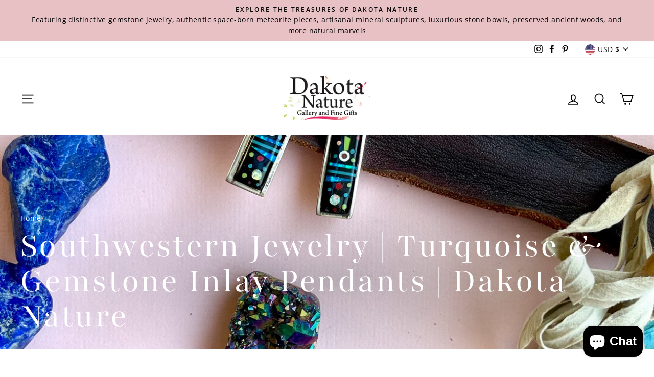

--- FILE ---
content_type: text/html; charset=utf-8
request_url: https://www.dakotanature.com/collections/southwestern-jewelry?page=5
body_size: 47478
content:
<!doctype html>
<html class="no-js" lang="en">
<head>
  <meta charset="utf-8">
  <meta http-equiv="X-UA-Compatible" content="IE=edge,chrome=1">
  <meta name="viewport" content="width=device-width,initial-scale=1">
  <meta name="theme-color" content="#228b22">
  <link rel="canonical" href="https://www.dakotanature.com/collections/southwestern-jewelry?page=5">
  <link rel="canonical" href="https://www.dakotanature.com/collections/southwestern-jewelry?page=5">
  <link rel="preconnect" href="https://cdn.shopify.com">
  <link rel="preconnect" href="https://fonts.shopifycdn.com">
  <link rel="dns-prefetch" href="https://productreviews.shopifycdn.com">
  <link rel="dns-prefetch" href="https://ajax.googleapis.com">
  <link rel="dns-prefetch" href="https://maps.googleapis.com">
  <link rel="dns-prefetch" href="https://maps.gstatic.com"><link rel="shortcut icon" href="//www.dakotanature.com/cdn/shop/files/crop_logo_32x32.png?v=1715805724" type="image/png" />
 <!-- SEO Manager 6.2.8 -->
<meta name='seomanager' content='6.2' />
<title>Southwestern Jewelry | Turquoise &amp; Gemstone Inlay Pendants | Dakota Nature | 5</title>
<meta name='description' content='Handcrafted southwestern jewelry featuring turquoise, coral, lapis &amp; gemstone inlay. Pendants, earrings, bracelets. Artisan-made with authentic stones. USA crafted.' /> 
<meta name="robots" content="index"> 
<meta name="robots" content="follow">
<meta name="google-site-verification" content="6UHjVcG1LT5X7UWdInfNzdmI3STT2aIWR3eO-SxahMc" />


<!-- end: SEO Manager 6.2.8 -->

<meta property="og:site_name" content="Dakota Nature LLC">
  <meta property="og:url" content="https://www.dakotanature.com/collections/southwestern-jewelry?page=5">
  <meta property="og:title" content="Southwestern Jewelry | Turquoise &amp; Gemstone Inlay Pendants | Dakota Nature">
  <meta property="og:type" content="website">
  <meta property="og:description" content="Handcrafted southwestern jewelry featuring turquoise, coral, lapis &amp; gemstone inlay. Pendants, earrings, bracelets. Artisan-made with authentic stones. USA crafted."><meta property="og:image" content="http://www.dakotanature.com/cdn/shop/collections/southwestern-jewelry-684650_1200x630.jpg?v=1746483072">
  <meta property="og:image:secure_url" content="https://www.dakotanature.com/cdn/shop/collections/southwestern-jewelry-684650_1200x630.jpg?v=1746483072">
  <meta name="twitter:site" content="@">
  <meta name="twitter:card" content="summary_large_image">
  <meta name="twitter:title" content="Southwestern Jewelry | Turquoise &amp; Gemstone Inlay Pendants | Dakota Nature">
  <meta name="twitter:description" content="Handcrafted southwestern jewelry featuring turquoise, coral, lapis &amp; gemstone inlay. Pendants, earrings, bracelets. Artisan-made with authentic stones. USA crafted.">
<style data-shopify>@font-face {
  font-family: Playfair;
  font-weight: 400;
  font-style: normal;
  font-display: swap;
  src: url("//www.dakotanature.com/cdn/fonts/playfair/playfair_n4.13d3b411a6dc3a2e96e8bdc666266166a065c857.woff2") format("woff2"),
       url("//www.dakotanature.com/cdn/fonts/playfair/playfair_n4.eccd5edeb74430cf755be464a2af96a922b8b9e0.woff") format("woff");
}

  @font-face {
  font-family: "Open Sans";
  font-weight: 400;
  font-style: normal;
  font-display: swap;
  src: url("//www.dakotanature.com/cdn/fonts/open_sans/opensans_n4.c32e4d4eca5273f6d4ee95ddf54b5bbb75fc9b61.woff2") format("woff2"),
       url("//www.dakotanature.com/cdn/fonts/open_sans/opensans_n4.5f3406f8d94162b37bfa232b486ac93ee892406d.woff") format("woff");
}


  @font-face {
  font-family: "Open Sans";
  font-weight: 600;
  font-style: normal;
  font-display: swap;
  src: url("//www.dakotanature.com/cdn/fonts/open_sans/opensans_n6.15aeff3c913c3fe570c19cdfeed14ce10d09fb08.woff2") format("woff2"),
       url("//www.dakotanature.com/cdn/fonts/open_sans/opensans_n6.14bef14c75f8837a87f70ce22013cb146ee3e9f3.woff") format("woff");
}

  @font-face {
  font-family: "Open Sans";
  font-weight: 400;
  font-style: italic;
  font-display: swap;
  src: url("//www.dakotanature.com/cdn/fonts/open_sans/opensans_i4.6f1d45f7a46916cc95c694aab32ecbf7509cbf33.woff2") format("woff2"),
       url("//www.dakotanature.com/cdn/fonts/open_sans/opensans_i4.4efaa52d5a57aa9a57c1556cc2b7465d18839daa.woff") format("woff");
}

  @font-face {
  font-family: "Open Sans";
  font-weight: 600;
  font-style: italic;
  font-display: swap;
  src: url("//www.dakotanature.com/cdn/fonts/open_sans/opensans_i6.828bbc1b99433eacd7d50c9f0c1bfe16f27b89a3.woff2") format("woff2"),
       url("//www.dakotanature.com/cdn/fonts/open_sans/opensans_i6.a79e1402e2bbd56b8069014f43ff9c422c30d057.woff") format("woff");
}

</style><link href="//www.dakotanature.com/cdn/shop/t/32/assets/theme.css?v=16271667207798913391748206185" rel="stylesheet" type="text/css" media="all" />
<style data-shopify>:root {
    --typeHeaderPrimary: Playfair;
    --typeHeaderFallback: serif;
    --typeHeaderSize: 48px;
    --typeHeaderWeight: 400;
    --typeHeaderLineHeight: 1;
    --typeHeaderSpacing: 0.05em;

    --typeBasePrimary:"Open Sans";
    --typeBaseFallback:sans-serif;
    --typeBaseSize: 16px;
    --typeBaseWeight: 400;
    --typeBaseSpacing: 0.025em;
    --typeBaseLineHeight: 1.6;

    --typeCollectionTitle: 24px;

    --iconWeight: 4px;
    --iconLinecaps: miter;

    
      --buttonRadius: 0px;
    

    --colorGridOverlayOpacity: 0.2;
  }
}</style><script>
    document.documentElement.className = document.documentElement.className.replace('no-js', 'js');

    window.theme = window.theme || {};
    theme.routes = {
      cart: "/cart",
      cartAdd: "/cart/add.js",
      cartChange: "/cart/change"
    };
    theme.strings = {
      soldOut: "Sold Out",
      unavailable: "Unavailable",
      stockLabel: "Only [count] items in stock!",
      willNotShipUntil: "Will not ship until [date]",
      willBeInStockAfter: "Will be in stock after [date]",
      waitingForStock: "Inventory on the way",
      savePrice: "Save [saved_amount]",
      cartEmpty: "Your cart is currently empty.",
      cartTermsConfirmation: "You must agree with the terms and conditions of sales to check out"
    };
    theme.settings = {
      dynamicVariantsEnable: true,
      dynamicVariantType: "button",
      cartType: "drawer",
      moneyFormat: "\u003cspan class=money\u003e${{amount}} USD\u003c\/span\u003e",
      saveType: "dollar",
      recentlyViewedEnabled: false,
      predictiveSearch: true,
      predictiveSearchType: "product,article,page,collection",
      inventoryThreshold: 10,
      quickView: true,
      themeName: 'Impulse',
      themeVersion: "3.4.0"
    };
  </script><script>window.performance && window.performance.mark && window.performance.mark('shopify.content_for_header.start');</script><meta name="google-site-verification" content="6UHjVcG1LT5X7UWdInfNzdmI3STT2aIWR3eO-SxahMc">
<meta name="facebook-domain-verification" content="09rf2deqhae2o6dn8ryvkvy0gtnn9e">
<meta id="shopify-digital-wallet" name="shopify-digital-wallet" content="/1968154/digital_wallets/dialog">
<meta name="shopify-checkout-api-token" content="6b2e90bd30d6efe4057cad8d7e07cd15">
<meta id="in-context-paypal-metadata" data-shop-id="1968154" data-venmo-supported="true" data-environment="production" data-locale="en_US" data-paypal-v4="true" data-currency="USD">
<link rel="alternate" type="application/atom+xml" title="Feed" href="/collections/southwestern-jewelry.atom" />
<link rel="prev" href="/collections/southwestern-jewelry?page=4">
<link rel="alternate" hreflang="x-default" href="https://www.dakotanature.com/collections/southwestern-jewelry?page=5">
<link rel="alternate" hreflang="en" href="https://www.dakotanature.com/collections/southwestern-jewelry?page=5">
<link rel="alternate" hreflang="en-NL" href="https://www.dakotanature.com/en-nl/collections/southwestern-jewelry?page=5">
<link rel="alternate" type="application/json+oembed" href="https://www.dakotanature.com/collections/southwestern-jewelry.oembed?page=5">
<script async="async" src="/checkouts/internal/preloads.js?locale=en-US"></script>
<link rel="preconnect" href="https://shop.app" crossorigin="anonymous">
<script async="async" src="https://shop.app/checkouts/internal/preloads.js?locale=en-US&shop_id=1968154" crossorigin="anonymous"></script>
<script id="apple-pay-shop-capabilities" type="application/json">{"shopId":1968154,"countryCode":"US","currencyCode":"USD","merchantCapabilities":["supports3DS"],"merchantId":"gid:\/\/shopify\/Shop\/1968154","merchantName":"Dakota Nature LLC","requiredBillingContactFields":["postalAddress","email"],"requiredShippingContactFields":["postalAddress","email"],"shippingType":"shipping","supportedNetworks":["visa","masterCard","discover","elo","jcb"],"total":{"type":"pending","label":"Dakota Nature LLC","amount":"1.00"},"shopifyPaymentsEnabled":true,"supportsSubscriptions":true}</script>
<script id="shopify-features" type="application/json">{"accessToken":"6b2e90bd30d6efe4057cad8d7e07cd15","betas":["rich-media-storefront-analytics"],"domain":"www.dakotanature.com","predictiveSearch":true,"shopId":1968154,"locale":"en"}</script>
<script>var Shopify = Shopify || {};
Shopify.shop = "dakota-nature-art.myshopify.com";
Shopify.locale = "en";
Shopify.currency = {"active":"USD","rate":"1.0"};
Shopify.country = "US";
Shopify.theme = {"name":"Impulse","id":83462750317,"schema_name":"Impulse","schema_version":"3.4.0","theme_store_id":857,"role":"main"};
Shopify.theme.handle = "null";
Shopify.theme.style = {"id":null,"handle":null};
Shopify.cdnHost = "www.dakotanature.com/cdn";
Shopify.routes = Shopify.routes || {};
Shopify.routes.root = "/";</script>
<script type="module">!function(o){(o.Shopify=o.Shopify||{}).modules=!0}(window);</script>
<script>!function(o){function n(){var o=[];function n(){o.push(Array.prototype.slice.apply(arguments))}return n.q=o,n}var t=o.Shopify=o.Shopify||{};t.loadFeatures=n(),t.autoloadFeatures=n()}(window);</script>
<script>
  window.ShopifyPay = window.ShopifyPay || {};
  window.ShopifyPay.apiHost = "shop.app\/pay";
  window.ShopifyPay.redirectState = null;
</script>
<script id="shop-js-analytics" type="application/json">{"pageType":"collection"}</script>
<script defer="defer" async type="module" src="//www.dakotanature.com/cdn/shopifycloud/shop-js/modules/v2/client.init-shop-cart-sync_IZsNAliE.en.esm.js"></script>
<script defer="defer" async type="module" src="//www.dakotanature.com/cdn/shopifycloud/shop-js/modules/v2/chunk.common_0OUaOowp.esm.js"></script>
<script type="module">
  await import("//www.dakotanature.com/cdn/shopifycloud/shop-js/modules/v2/client.init-shop-cart-sync_IZsNAliE.en.esm.js");
await import("//www.dakotanature.com/cdn/shopifycloud/shop-js/modules/v2/chunk.common_0OUaOowp.esm.js");

  window.Shopify.SignInWithShop?.initShopCartSync?.({"fedCMEnabled":true,"windoidEnabled":true});

</script>
<script>
  window.Shopify = window.Shopify || {};
  if (!window.Shopify.featureAssets) window.Shopify.featureAssets = {};
  window.Shopify.featureAssets['shop-js'] = {"shop-cart-sync":["modules/v2/client.shop-cart-sync_DLOhI_0X.en.esm.js","modules/v2/chunk.common_0OUaOowp.esm.js"],"init-fed-cm":["modules/v2/client.init-fed-cm_C6YtU0w6.en.esm.js","modules/v2/chunk.common_0OUaOowp.esm.js"],"shop-button":["modules/v2/client.shop-button_BCMx7GTG.en.esm.js","modules/v2/chunk.common_0OUaOowp.esm.js"],"shop-cash-offers":["modules/v2/client.shop-cash-offers_BT26qb5j.en.esm.js","modules/v2/chunk.common_0OUaOowp.esm.js","modules/v2/chunk.modal_CGo_dVj3.esm.js"],"init-windoid":["modules/v2/client.init-windoid_B9PkRMql.en.esm.js","modules/v2/chunk.common_0OUaOowp.esm.js"],"init-shop-email-lookup-coordinator":["modules/v2/client.init-shop-email-lookup-coordinator_DZkqjsbU.en.esm.js","modules/v2/chunk.common_0OUaOowp.esm.js"],"shop-toast-manager":["modules/v2/client.shop-toast-manager_Di2EnuM7.en.esm.js","modules/v2/chunk.common_0OUaOowp.esm.js"],"shop-login-button":["modules/v2/client.shop-login-button_BtqW_SIO.en.esm.js","modules/v2/chunk.common_0OUaOowp.esm.js","modules/v2/chunk.modal_CGo_dVj3.esm.js"],"avatar":["modules/v2/client.avatar_BTnouDA3.en.esm.js"],"pay-button":["modules/v2/client.pay-button_CWa-C9R1.en.esm.js","modules/v2/chunk.common_0OUaOowp.esm.js"],"init-shop-cart-sync":["modules/v2/client.init-shop-cart-sync_IZsNAliE.en.esm.js","modules/v2/chunk.common_0OUaOowp.esm.js"],"init-customer-accounts":["modules/v2/client.init-customer-accounts_DenGwJTU.en.esm.js","modules/v2/client.shop-login-button_BtqW_SIO.en.esm.js","modules/v2/chunk.common_0OUaOowp.esm.js","modules/v2/chunk.modal_CGo_dVj3.esm.js"],"init-shop-for-new-customer-accounts":["modules/v2/client.init-shop-for-new-customer-accounts_JdHXxpS9.en.esm.js","modules/v2/client.shop-login-button_BtqW_SIO.en.esm.js","modules/v2/chunk.common_0OUaOowp.esm.js","modules/v2/chunk.modal_CGo_dVj3.esm.js"],"init-customer-accounts-sign-up":["modules/v2/client.init-customer-accounts-sign-up_D6__K_p8.en.esm.js","modules/v2/client.shop-login-button_BtqW_SIO.en.esm.js","modules/v2/chunk.common_0OUaOowp.esm.js","modules/v2/chunk.modal_CGo_dVj3.esm.js"],"checkout-modal":["modules/v2/client.checkout-modal_C_ZQDY6s.en.esm.js","modules/v2/chunk.common_0OUaOowp.esm.js","modules/v2/chunk.modal_CGo_dVj3.esm.js"],"shop-follow-button":["modules/v2/client.shop-follow-button_XetIsj8l.en.esm.js","modules/v2/chunk.common_0OUaOowp.esm.js","modules/v2/chunk.modal_CGo_dVj3.esm.js"],"lead-capture":["modules/v2/client.lead-capture_DvA72MRN.en.esm.js","modules/v2/chunk.common_0OUaOowp.esm.js","modules/v2/chunk.modal_CGo_dVj3.esm.js"],"shop-login":["modules/v2/client.shop-login_ClXNxyh6.en.esm.js","modules/v2/chunk.common_0OUaOowp.esm.js","modules/v2/chunk.modal_CGo_dVj3.esm.js"],"payment-terms":["modules/v2/client.payment-terms_CNlwjfZz.en.esm.js","modules/v2/chunk.common_0OUaOowp.esm.js","modules/v2/chunk.modal_CGo_dVj3.esm.js"]};
</script>
<script>(function() {
  var isLoaded = false;
  function asyncLoad() {
    if (isLoaded) return;
    isLoaded = true;
    var urls = ["https:\/\/sales-pop.carecart.io\/lib\/salesnotifier.js?shop=dakota-nature-art.myshopify.com","https:\/\/omnisnippet1.com\/platforms\/shopify.js?source=scriptTag\u0026v=2026-01-12T19\u0026shop=dakota-nature-art.myshopify.com"];
    for (var i = 0; i < urls.length; i++) {
      var s = document.createElement('script');
      s.type = 'text/javascript';
      s.async = true;
      s.src = urls[i];
      var x = document.getElementsByTagName('script')[0];
      x.parentNode.insertBefore(s, x);
    }
  };
  if(window.attachEvent) {
    window.attachEvent('onload', asyncLoad);
  } else {
    window.addEventListener('load', asyncLoad, false);
  }
})();</script>
<script id="__st">var __st={"a":1968154,"offset":-25200,"reqid":"64e073ec-2520-4e34-9df1-1e5b330ed97d-1768362587","pageurl":"www.dakotanature.com\/collections\/southwestern-jewelry?page=5","u":"7c78517e4b68","p":"collection","rtyp":"collection","rid":220566782061};</script>
<script>window.ShopifyPaypalV4VisibilityTracking = true;</script>
<script id="captcha-bootstrap">!function(){'use strict';const t='contact',e='account',n='new_comment',o=[[t,t],['blogs',n],['comments',n],[t,'customer']],c=[[e,'customer_login'],[e,'guest_login'],[e,'recover_customer_password'],[e,'create_customer']],r=t=>t.map((([t,e])=>`form[action*='/${t}']:not([data-nocaptcha='true']) input[name='form_type'][value='${e}']`)).join(','),a=t=>()=>t?[...document.querySelectorAll(t)].map((t=>t.form)):[];function s(){const t=[...o],e=r(t);return a(e)}const i='password',u='form_key',d=['recaptcha-v3-token','g-recaptcha-response','h-captcha-response',i],f=()=>{try{return window.sessionStorage}catch{return}},m='__shopify_v',_=t=>t.elements[u];function p(t,e,n=!1){try{const o=window.sessionStorage,c=JSON.parse(o.getItem(e)),{data:r}=function(t){const{data:e,action:n}=t;return t[m]||n?{data:e,action:n}:{data:t,action:n}}(c);for(const[e,n]of Object.entries(r))t.elements[e]&&(t.elements[e].value=n);n&&o.removeItem(e)}catch(o){console.error('form repopulation failed',{error:o})}}const l='form_type',E='cptcha';function T(t){t.dataset[E]=!0}const w=window,h=w.document,L='Shopify',v='ce_forms',y='captcha';let A=!1;((t,e)=>{const n=(g='f06e6c50-85a8-45c8-87d0-21a2b65856fe',I='https://cdn.shopify.com/shopifycloud/storefront-forms-hcaptcha/ce_storefront_forms_captcha_hcaptcha.v1.5.2.iife.js',D={infoText:'Protected by hCaptcha',privacyText:'Privacy',termsText:'Terms'},(t,e,n)=>{const o=w[L][v],c=o.bindForm;if(c)return c(t,g,e,D).then(n);var r;o.q.push([[t,g,e,D],n]),r=I,A||(h.body.append(Object.assign(h.createElement('script'),{id:'captcha-provider',async:!0,src:r})),A=!0)});var g,I,D;w[L]=w[L]||{},w[L][v]=w[L][v]||{},w[L][v].q=[],w[L][y]=w[L][y]||{},w[L][y].protect=function(t,e){n(t,void 0,e),T(t)},Object.freeze(w[L][y]),function(t,e,n,w,h,L){const[v,y,A,g]=function(t,e,n){const i=e?o:[],u=t?c:[],d=[...i,...u],f=r(d),m=r(i),_=r(d.filter((([t,e])=>n.includes(e))));return[a(f),a(m),a(_),s()]}(w,h,L),I=t=>{const e=t.target;return e instanceof HTMLFormElement?e:e&&e.form},D=t=>v().includes(t);t.addEventListener('submit',(t=>{const e=I(t);if(!e)return;const n=D(e)&&!e.dataset.hcaptchaBound&&!e.dataset.recaptchaBound,o=_(e),c=g().includes(e)&&(!o||!o.value);(n||c)&&t.preventDefault(),c&&!n&&(function(t){try{if(!f())return;!function(t){const e=f();if(!e)return;const n=_(t);if(!n)return;const o=n.value;o&&e.removeItem(o)}(t);const e=Array.from(Array(32),(()=>Math.random().toString(36)[2])).join('');!function(t,e){_(t)||t.append(Object.assign(document.createElement('input'),{type:'hidden',name:u})),t.elements[u].value=e}(t,e),function(t,e){const n=f();if(!n)return;const o=[...t.querySelectorAll(`input[type='${i}']`)].map((({name:t})=>t)),c=[...d,...o],r={};for(const[a,s]of new FormData(t).entries())c.includes(a)||(r[a]=s);n.setItem(e,JSON.stringify({[m]:1,action:t.action,data:r}))}(t,e)}catch(e){console.error('failed to persist form',e)}}(e),e.submit())}));const S=(t,e)=>{t&&!t.dataset[E]&&(n(t,e.some((e=>e===t))),T(t))};for(const o of['focusin','change'])t.addEventListener(o,(t=>{const e=I(t);D(e)&&S(e,y())}));const B=e.get('form_key'),M=e.get(l),P=B&&M;t.addEventListener('DOMContentLoaded',(()=>{const t=y();if(P)for(const e of t)e.elements[l].value===M&&p(e,B);[...new Set([...A(),...v().filter((t=>'true'===t.dataset.shopifyCaptcha))])].forEach((e=>S(e,t)))}))}(h,new URLSearchParams(w.location.search),n,t,e,['guest_login'])})(!0,!0)}();</script>
<script integrity="sha256-4kQ18oKyAcykRKYeNunJcIwy7WH5gtpwJnB7kiuLZ1E=" data-source-attribution="shopify.loadfeatures" defer="defer" src="//www.dakotanature.com/cdn/shopifycloud/storefront/assets/storefront/load_feature-a0a9edcb.js" crossorigin="anonymous"></script>
<script crossorigin="anonymous" defer="defer" src="//www.dakotanature.com/cdn/shopifycloud/storefront/assets/shopify_pay/storefront-65b4c6d7.js?v=20250812"></script>
<script data-source-attribution="shopify.dynamic_checkout.dynamic.init">var Shopify=Shopify||{};Shopify.PaymentButton=Shopify.PaymentButton||{isStorefrontPortableWallets:!0,init:function(){window.Shopify.PaymentButton.init=function(){};var t=document.createElement("script");t.src="https://www.dakotanature.com/cdn/shopifycloud/portable-wallets/latest/portable-wallets.en.js",t.type="module",document.head.appendChild(t)}};
</script>
<script data-source-attribution="shopify.dynamic_checkout.buyer_consent">
  function portableWalletsHideBuyerConsent(e){var t=document.getElementById("shopify-buyer-consent"),n=document.getElementById("shopify-subscription-policy-button");t&&n&&(t.classList.add("hidden"),t.setAttribute("aria-hidden","true"),n.removeEventListener("click",e))}function portableWalletsShowBuyerConsent(e){var t=document.getElementById("shopify-buyer-consent"),n=document.getElementById("shopify-subscription-policy-button");t&&n&&(t.classList.remove("hidden"),t.removeAttribute("aria-hidden"),n.addEventListener("click",e))}window.Shopify?.PaymentButton&&(window.Shopify.PaymentButton.hideBuyerConsent=portableWalletsHideBuyerConsent,window.Shopify.PaymentButton.showBuyerConsent=portableWalletsShowBuyerConsent);
</script>
<script data-source-attribution="shopify.dynamic_checkout.cart.bootstrap">document.addEventListener("DOMContentLoaded",(function(){function t(){return document.querySelector("shopify-accelerated-checkout-cart, shopify-accelerated-checkout")}if(t())Shopify.PaymentButton.init();else{new MutationObserver((function(e,n){t()&&(Shopify.PaymentButton.init(),n.disconnect())})).observe(document.body,{childList:!0,subtree:!0})}}));
</script>
<script id='scb4127' type='text/javascript' async='' src='https://www.dakotanature.com/cdn/shopifycloud/privacy-banner/storefront-banner.js'></script><link id="shopify-accelerated-checkout-styles" rel="stylesheet" media="screen" href="https://www.dakotanature.com/cdn/shopifycloud/portable-wallets/latest/accelerated-checkout-backwards-compat.css" crossorigin="anonymous">
<style id="shopify-accelerated-checkout-cart">
        #shopify-buyer-consent {
  margin-top: 1em;
  display: inline-block;
  width: 100%;
}

#shopify-buyer-consent.hidden {
  display: none;
}

#shopify-subscription-policy-button {
  background: none;
  border: none;
  padding: 0;
  text-decoration: underline;
  font-size: inherit;
  cursor: pointer;
}

#shopify-subscription-policy-button::before {
  box-shadow: none;
}

      </style>

<script>window.performance && window.performance.mark && window.performance.mark('shopify.content_for_header.end');</script><script src="//www.dakotanature.com/cdn/shop/t/32/assets/vendor-scripts-v7.js" defer="defer"></script><link rel="preload" as="style" href="//www.dakotanature.com/cdn/shop/t/32/assets/currency-flags.css?v=75482696549506390791602732668" onload="this.onload=null;this.rel='stylesheet'">
    <noscript><link rel="stylesheet" href="//www.dakotanature.com/cdn/shop/t/32/assets/currency-flags.css?v=75482696549506390791602732668"></noscript><script src="//www.dakotanature.com/cdn/shop/t/32/assets/theme.js?v=117654868488806554321602732673" defer="defer"></script><!-- Added by TinyIMG -->
<script type="application/ld+json">{
 "@context": "https://schema.org",
 "@type": "WebSite",
 "name": "Dakota Nature LLC",
 "url": "www.dakotanature.com","sameAs": ["https://www.facebook.com/DakotaNature/","https://www.instagram.com/mydakotanature/","https://www.pinterest.com/dakotanature/"],"potentialAction": {
      "@type": "SearchAction",
      "target": "https://www.dakotanature.com/search?q={query}",
      "query-input": "required name=query",
      "url": "https://www.dakotanature.com"
 }
}
</script>
    
<script type="application/ld+json">{
 "@context": "https://schema.org",
 "@type": "JewelryStore",
 "name":"Dakota Nature LLC","openingHours":"Mo-Su 00:00-00:00","url": "https://www.dakotanature.com","description": "Dakota Nature is filled with natural treasures from around the world. We love to choose and work with natures materials, ancient items such as gemstones, fossils, petrified wood, gorgeous rocks and minerals. Our handcrafted jewelry is organically created, artfully created, few of a kind….more time consuming to create but you deserve it! We use precious and semi-precious gems from our Earth and outer space.","telephone": "6059394255","image": "https://image-optimizer.salessquad.co.uk/images/json-ld/5c5bff8fb6cbcec1a3c11720f9fe3b75.png","priceRange": "20USD - 2000USD",
"address": {
 	"@type": "PostalAddress","addressLocality": "Hill City","addressRegion": "South Dakota","addressCountry": "United States"},"contactPoint": {
       "@type": "ContactPoint",
       "contactType": "customer support","telephone": "6059394255","email": "dakotagallery08@gmail.com"}}
 </script>
    
<!-- Added by TinyIMG --><script src="https://cdn.shopify.com/extensions/7bc9bb47-adfa-4267-963e-cadee5096caf/inbox-1252/assets/inbox-chat-loader.js" type="text/javascript" defer="defer"></script>
<link href="https://monorail-edge.shopifysvc.com" rel="dns-prefetch">
<script>(function(){if ("sendBeacon" in navigator && "performance" in window) {try {var session_token_from_headers = performance.getEntriesByType('navigation')[0].serverTiming.find(x => x.name == '_s').description;} catch {var session_token_from_headers = undefined;}var session_cookie_matches = document.cookie.match(/_shopify_s=([^;]*)/);var session_token_from_cookie = session_cookie_matches && session_cookie_matches.length === 2 ? session_cookie_matches[1] : "";var session_token = session_token_from_headers || session_token_from_cookie || "";function handle_abandonment_event(e) {var entries = performance.getEntries().filter(function(entry) {return /monorail-edge.shopifysvc.com/.test(entry.name);});if (!window.abandonment_tracked && entries.length === 0) {window.abandonment_tracked = true;var currentMs = Date.now();var navigation_start = performance.timing.navigationStart;var payload = {shop_id: 1968154,url: window.location.href,navigation_start,duration: currentMs - navigation_start,session_token,page_type: "collection"};window.navigator.sendBeacon("https://monorail-edge.shopifysvc.com/v1/produce", JSON.stringify({schema_id: "online_store_buyer_site_abandonment/1.1",payload: payload,metadata: {event_created_at_ms: currentMs,event_sent_at_ms: currentMs}}));}}window.addEventListener('pagehide', handle_abandonment_event);}}());</script>
<script id="web-pixels-manager-setup">(function e(e,d,r,n,o){if(void 0===o&&(o={}),!Boolean(null===(a=null===(i=window.Shopify)||void 0===i?void 0:i.analytics)||void 0===a?void 0:a.replayQueue)){var i,a;window.Shopify=window.Shopify||{};var t=window.Shopify;t.analytics=t.analytics||{};var s=t.analytics;s.replayQueue=[],s.publish=function(e,d,r){return s.replayQueue.push([e,d,r]),!0};try{self.performance.mark("wpm:start")}catch(e){}var l=function(){var e={modern:/Edge?\/(1{2}[4-9]|1[2-9]\d|[2-9]\d{2}|\d{4,})\.\d+(\.\d+|)|Firefox\/(1{2}[4-9]|1[2-9]\d|[2-9]\d{2}|\d{4,})\.\d+(\.\d+|)|Chrom(ium|e)\/(9{2}|\d{3,})\.\d+(\.\d+|)|(Maci|X1{2}).+ Version\/(15\.\d+|(1[6-9]|[2-9]\d|\d{3,})\.\d+)([,.]\d+|)( \(\w+\)|)( Mobile\/\w+|) Safari\/|Chrome.+OPR\/(9{2}|\d{3,})\.\d+\.\d+|(CPU[ +]OS|iPhone[ +]OS|CPU[ +]iPhone|CPU IPhone OS|CPU iPad OS)[ +]+(15[._]\d+|(1[6-9]|[2-9]\d|\d{3,})[._]\d+)([._]\d+|)|Android:?[ /-](13[3-9]|1[4-9]\d|[2-9]\d{2}|\d{4,})(\.\d+|)(\.\d+|)|Android.+Firefox\/(13[5-9]|1[4-9]\d|[2-9]\d{2}|\d{4,})\.\d+(\.\d+|)|Android.+Chrom(ium|e)\/(13[3-9]|1[4-9]\d|[2-9]\d{2}|\d{4,})\.\d+(\.\d+|)|SamsungBrowser\/([2-9]\d|\d{3,})\.\d+/,legacy:/Edge?\/(1[6-9]|[2-9]\d|\d{3,})\.\d+(\.\d+|)|Firefox\/(5[4-9]|[6-9]\d|\d{3,})\.\d+(\.\d+|)|Chrom(ium|e)\/(5[1-9]|[6-9]\d|\d{3,})\.\d+(\.\d+|)([\d.]+$|.*Safari\/(?![\d.]+ Edge\/[\d.]+$))|(Maci|X1{2}).+ Version\/(10\.\d+|(1[1-9]|[2-9]\d|\d{3,})\.\d+)([,.]\d+|)( \(\w+\)|)( Mobile\/\w+|) Safari\/|Chrome.+OPR\/(3[89]|[4-9]\d|\d{3,})\.\d+\.\d+|(CPU[ +]OS|iPhone[ +]OS|CPU[ +]iPhone|CPU IPhone OS|CPU iPad OS)[ +]+(10[._]\d+|(1[1-9]|[2-9]\d|\d{3,})[._]\d+)([._]\d+|)|Android:?[ /-](13[3-9]|1[4-9]\d|[2-9]\d{2}|\d{4,})(\.\d+|)(\.\d+|)|Mobile Safari.+OPR\/([89]\d|\d{3,})\.\d+\.\d+|Android.+Firefox\/(13[5-9]|1[4-9]\d|[2-9]\d{2}|\d{4,})\.\d+(\.\d+|)|Android.+Chrom(ium|e)\/(13[3-9]|1[4-9]\d|[2-9]\d{2}|\d{4,})\.\d+(\.\d+|)|Android.+(UC? ?Browser|UCWEB|U3)[ /]?(15\.([5-9]|\d{2,})|(1[6-9]|[2-9]\d|\d{3,})\.\d+)\.\d+|SamsungBrowser\/(5\.\d+|([6-9]|\d{2,})\.\d+)|Android.+MQ{2}Browser\/(14(\.(9|\d{2,})|)|(1[5-9]|[2-9]\d|\d{3,})(\.\d+|))(\.\d+|)|K[Aa][Ii]OS\/(3\.\d+|([4-9]|\d{2,})\.\d+)(\.\d+|)/},d=e.modern,r=e.legacy,n=navigator.userAgent;return n.match(d)?"modern":n.match(r)?"legacy":"unknown"}(),u="modern"===l?"modern":"legacy",c=(null!=n?n:{modern:"",legacy:""})[u],f=function(e){return[e.baseUrl,"/wpm","/b",e.hashVersion,"modern"===e.buildTarget?"m":"l",".js"].join("")}({baseUrl:d,hashVersion:r,buildTarget:u}),m=function(e){var d=e.version,r=e.bundleTarget,n=e.surface,o=e.pageUrl,i=e.monorailEndpoint;return{emit:function(e){var a=e.status,t=e.errorMsg,s=(new Date).getTime(),l=JSON.stringify({metadata:{event_sent_at_ms:s},events:[{schema_id:"web_pixels_manager_load/3.1",payload:{version:d,bundle_target:r,page_url:o,status:a,surface:n,error_msg:t},metadata:{event_created_at_ms:s}}]});if(!i)return console&&console.warn&&console.warn("[Web Pixels Manager] No Monorail endpoint provided, skipping logging."),!1;try{return self.navigator.sendBeacon.bind(self.navigator)(i,l)}catch(e){}var u=new XMLHttpRequest;try{return u.open("POST",i,!0),u.setRequestHeader("Content-Type","text/plain"),u.send(l),!0}catch(e){return console&&console.warn&&console.warn("[Web Pixels Manager] Got an unhandled error while logging to Monorail."),!1}}}}({version:r,bundleTarget:l,surface:e.surface,pageUrl:self.location.href,monorailEndpoint:e.monorailEndpoint});try{o.browserTarget=l,function(e){var d=e.src,r=e.async,n=void 0===r||r,o=e.onload,i=e.onerror,a=e.sri,t=e.scriptDataAttributes,s=void 0===t?{}:t,l=document.createElement("script"),u=document.querySelector("head"),c=document.querySelector("body");if(l.async=n,l.src=d,a&&(l.integrity=a,l.crossOrigin="anonymous"),s)for(var f in s)if(Object.prototype.hasOwnProperty.call(s,f))try{l.dataset[f]=s[f]}catch(e){}if(o&&l.addEventListener("load",o),i&&l.addEventListener("error",i),u)u.appendChild(l);else{if(!c)throw new Error("Did not find a head or body element to append the script");c.appendChild(l)}}({src:f,async:!0,onload:function(){if(!function(){var e,d;return Boolean(null===(d=null===(e=window.Shopify)||void 0===e?void 0:e.analytics)||void 0===d?void 0:d.initialized)}()){var d=window.webPixelsManager.init(e)||void 0;if(d){var r=window.Shopify.analytics;r.replayQueue.forEach((function(e){var r=e[0],n=e[1],o=e[2];d.publishCustomEvent(r,n,o)})),r.replayQueue=[],r.publish=d.publishCustomEvent,r.visitor=d.visitor,r.initialized=!0}}},onerror:function(){return m.emit({status:"failed",errorMsg:"".concat(f," has failed to load")})},sri:function(e){var d=/^sha384-[A-Za-z0-9+/=]+$/;return"string"==typeof e&&d.test(e)}(c)?c:"",scriptDataAttributes:o}),m.emit({status:"loading"})}catch(e){m.emit({status:"failed",errorMsg:(null==e?void 0:e.message)||"Unknown error"})}}})({shopId: 1968154,storefrontBaseUrl: "https://www.dakotanature.com",extensionsBaseUrl: "https://extensions.shopifycdn.com/cdn/shopifycloud/web-pixels-manager",monorailEndpoint: "https://monorail-edge.shopifysvc.com/unstable/produce_batch",surface: "storefront-renderer",enabledBetaFlags: ["2dca8a86","a0d5f9d2"],webPixelsConfigList: [{"id":"1910604012","configuration":"{\"apiURL\":\"https:\/\/api.omnisend.com\",\"appURL\":\"https:\/\/app.omnisend.com\",\"brandID\":\"6965466f8284682be9bb56de\",\"trackingURL\":\"https:\/\/wt.omnisendlink.com\"}","eventPayloadVersion":"v1","runtimeContext":"STRICT","scriptVersion":"aa9feb15e63a302383aa48b053211bbb","type":"APP","apiClientId":186001,"privacyPurposes":["ANALYTICS","MARKETING","SALE_OF_DATA"],"dataSharingAdjustments":{"protectedCustomerApprovalScopes":["read_customer_address","read_customer_email","read_customer_name","read_customer_personal_data","read_customer_phone"]}},{"id":"527794412","configuration":"{\"config\":\"{\\\"pixel_id\\\":\\\"G-TJ7378PHE6\\\",\\\"target_country\\\":\\\"US\\\",\\\"gtag_events\\\":[{\\\"type\\\":\\\"begin_checkout\\\",\\\"action_label\\\":\\\"G-TJ7378PHE6\\\"},{\\\"type\\\":\\\"search\\\",\\\"action_label\\\":\\\"G-TJ7378PHE6\\\"},{\\\"type\\\":\\\"view_item\\\",\\\"action_label\\\":[\\\"G-TJ7378PHE6\\\",\\\"MC-CTY79TMGSK\\\"]},{\\\"type\\\":\\\"purchase\\\",\\\"action_label\\\":[\\\"G-TJ7378PHE6\\\",\\\"MC-CTY79TMGSK\\\"]},{\\\"type\\\":\\\"page_view\\\",\\\"action_label\\\":[\\\"G-TJ7378PHE6\\\",\\\"MC-CTY79TMGSK\\\"]},{\\\"type\\\":\\\"add_payment_info\\\",\\\"action_label\\\":\\\"G-TJ7378PHE6\\\"},{\\\"type\\\":\\\"add_to_cart\\\",\\\"action_label\\\":\\\"G-TJ7378PHE6\\\"}],\\\"enable_monitoring_mode\\\":false}\"}","eventPayloadVersion":"v1","runtimeContext":"OPEN","scriptVersion":"b2a88bafab3e21179ed38636efcd8a93","type":"APP","apiClientId":1780363,"privacyPurposes":[],"dataSharingAdjustments":{"protectedCustomerApprovalScopes":["read_customer_address","read_customer_email","read_customer_name","read_customer_personal_data","read_customer_phone"]}},{"id":"156893420","configuration":"{\"pixel_id\":\"1671690156227864\",\"pixel_type\":\"facebook_pixel\",\"metaapp_system_user_token\":\"-\"}","eventPayloadVersion":"v1","runtimeContext":"OPEN","scriptVersion":"ca16bc87fe92b6042fbaa3acc2fbdaa6","type":"APP","apiClientId":2329312,"privacyPurposes":["ANALYTICS","MARKETING","SALE_OF_DATA"],"dataSharingAdjustments":{"protectedCustomerApprovalScopes":["read_customer_address","read_customer_email","read_customer_name","read_customer_personal_data","read_customer_phone"]}},{"id":"70222060","configuration":"{\"tagID\":\"2612673800403\"}","eventPayloadVersion":"v1","runtimeContext":"STRICT","scriptVersion":"18031546ee651571ed29edbe71a3550b","type":"APP","apiClientId":3009811,"privacyPurposes":["ANALYTICS","MARKETING","SALE_OF_DATA"],"dataSharingAdjustments":{"protectedCustomerApprovalScopes":["read_customer_address","read_customer_email","read_customer_name","read_customer_personal_data","read_customer_phone"]}},{"id":"65569004","eventPayloadVersion":"v1","runtimeContext":"LAX","scriptVersion":"1","type":"CUSTOM","privacyPurposes":["MARKETING"],"name":"Meta pixel (migrated)"},{"id":"shopify-app-pixel","configuration":"{}","eventPayloadVersion":"v1","runtimeContext":"STRICT","scriptVersion":"0450","apiClientId":"shopify-pixel","type":"APP","privacyPurposes":["ANALYTICS","MARKETING"]},{"id":"shopify-custom-pixel","eventPayloadVersion":"v1","runtimeContext":"LAX","scriptVersion":"0450","apiClientId":"shopify-pixel","type":"CUSTOM","privacyPurposes":["ANALYTICS","MARKETING"]}],isMerchantRequest: false,initData: {"shop":{"name":"Dakota Nature LLC","paymentSettings":{"currencyCode":"USD"},"myshopifyDomain":"dakota-nature-art.myshopify.com","countryCode":"US","storefrontUrl":"https:\/\/www.dakotanature.com"},"customer":null,"cart":null,"checkout":null,"productVariants":[],"purchasingCompany":null},},"https://www.dakotanature.com/cdn","7cecd0b6w90c54c6cpe92089d5m57a67346",{"modern":"","legacy":""},{"shopId":"1968154","storefrontBaseUrl":"https:\/\/www.dakotanature.com","extensionBaseUrl":"https:\/\/extensions.shopifycdn.com\/cdn\/shopifycloud\/web-pixels-manager","surface":"storefront-renderer","enabledBetaFlags":"[\"2dca8a86\", \"a0d5f9d2\"]","isMerchantRequest":"false","hashVersion":"7cecd0b6w90c54c6cpe92089d5m57a67346","publish":"custom","events":"[[\"page_viewed\",{}],[\"collection_viewed\",{\"collection\":{\"id\":\"220566782061\",\"title\":\"Southwestern Jewelry | Turquoise \u0026 Gemstone Inlay Pendants | Dakota Nature\",\"productVariants\":[{\"price\":{\"amount\":112.95,\"currencyCode\":\"USD\"},\"product\":{\"title\":\"Turquoise of America, Ring\",\"vendor\":\"Dakota Nature \u0026 Art\",\"id\":\"6541248709\",\"untranslatedTitle\":\"Turquoise of America, Ring\",\"url\":\"\/products\/simply-turquoise-ring-size-7-1-2\",\"type\":\"Jewelry, Rings\"},\"id\":\"21719638469\",\"image\":{\"src\":\"\/\/www.dakotanature.com\/cdn\/shop\/products\/turquoise-of-america-ring-908478.jpg?v=1604452617\"},\"sku\":\"PTU10794S\",\"title\":\"Turquoise \/ Ring \/ Blue\",\"untranslatedTitle\":\"Turquoise \/ Ring \/ Blue\"},{\"price\":{\"amount\":149.95,\"currencyCode\":\"USD\"},\"product\":{\"title\":\"Sleeping Beauty Turquoise Ring\",\"vendor\":\"Dakota Nature \u0026 Art\",\"id\":\"6534754501\",\"untranslatedTitle\":\"Sleeping Beauty Turquoise Ring\",\"url\":\"\/products\/sleeping-beauty-ring-turquoise\",\"type\":\"Jewelry, Rings\"},\"id\":\"21689550213\",\"image\":{\"src\":\"\/\/www.dakotanature.com\/cdn\/shop\/products\/sleeping-beauty-turquoise-ring-249360.jpg?v=1604452453\"},\"sku\":\"PSL10756S\",\"title\":\"Default Title\",\"untranslatedTitle\":\"Default Title\"},{\"price\":{\"amount\":112.95,\"currencyCode\":\"USD\"},\"product\":{\"title\":\"Nevada Blue Turquoise Pendant\",\"vendor\":\"Dakota Nature \u0026 Art\",\"id\":\"6532444229\",\"untranslatedTitle\":\"Nevada Blue Turquoise Pendant\",\"url\":\"\/products\/nevada-blue-turquoise-pendant\",\"type\":\"jewelry, Pendant\"},\"id\":\"21682827077\",\"image\":{\"src\":\"\/\/www.dakotanature.com\/cdn\/shop\/products\/nevada-blue-turquoise-pendant-931790.jpg?v=1604453187\"},\"sku\":\"PNE10720S\",\"title\":\"Blue \/ Turquoise \/ Pendant\",\"untranslatedTitle\":\"Blue \/ Turquoise \/ Pendant\"},{\"price\":{\"amount\":129.95,\"currencyCode\":\"USD\"},\"product\":{\"title\":\"Indian Head Nickel \u0026 Turquoise Pendant | Vintage Coin Jewelry\",\"vendor\":\"Dakota Nature \u0026 Art\",\"id\":\"6513210181\",\"untranslatedTitle\":\"Indian Head Nickel \u0026 Turquoise Pendant | Vintage Coin Jewelry\",\"url\":\"\/products\/new-west-indian-head-coin-pendant\",\"type\":\"jewelry, Pendant\"},\"id\":\"21598091653\",\"image\":{\"src\":\"\/\/www.dakotanature.com\/cdn\/shop\/files\/indian-head-nickel-turquoise-pendant-vintage-coin-jewelry-4558329.jpg?v=1763319120\"},\"sku\":\"PNE10722S\",\"title\":\"Default Title\",\"untranslatedTitle\":\"Default Title\"},{\"price\":{\"amount\":198.0,\"currencyCode\":\"USD\"},\"product\":{\"title\":\"The New West Buffalo Necklace\",\"vendor\":\"In Your Dreams Jewelry\",\"id\":\"6513141701\",\"untranslatedTitle\":\"The New West Buffalo Necklace\",\"url\":\"\/products\/new-west-buffalo-necklace\",\"type\":\"Jewelry: Necklace\"},\"id\":\"46937088950508\",\"image\":{\"src\":\"\/\/www.dakotanature.com\/cdn\/shop\/products\/the-new-west-buffalo-necklace-474319.jpg?v=1604452568\"},\"sku\":\"PTH10781S\",\"title\":\"Default Title\",\"untranslatedTitle\":\"Default Title\"},{\"price\":{\"amount\":269.0,\"currencyCode\":\"USD\"},\"product\":{\"title\":\"Sunset Necklace | Green Turquoise \u0026 Jasper | Handcrafted | Dakota Nature\",\"vendor\":\"In Your Dreams Jewelry\",\"id\":\"6513107333\",\"untranslatedTitle\":\"Sunset Necklace | Green Turquoise \u0026 Jasper | Handcrafted | Dakota Nature\",\"url\":\"\/products\/sunset-necklace\",\"type\":\"Jewelry: Necklace\"},\"id\":\"47011792847084\",\"image\":{\"src\":\"\/\/www.dakotanature.com\/cdn\/shop\/files\/sunset-necklace-green-turquoise-jasper-handcrafted-dakota-nature-8925362.jpg?v=1763506235\"},\"sku\":\"PSU10773S\",\"title\":\"Default Title\",\"untranslatedTitle\":\"Default Title\"},{\"price\":{\"amount\":789.0,\"currencyCode\":\"USD\"},\"product\":{\"title\":\"Heavenly Dreaming Double Sided Inlay Pendant - Museum Quality Sterling Silver\",\"vendor\":\"Dakota Nature \u0026 Art\",\"id\":\"6324407813\",\"untranslatedTitle\":\"Heavenly Dreaming Double Sided Inlay Pendant - Museum Quality Sterling Silver\",\"url\":\"\/products\/heavenly-dreaming-inlay-pendant\",\"type\":\"Jewelry, Pendant\"},\"id\":\"20770515653\",\"image\":{\"src\":\"\/\/www.dakotanature.com\/cdn\/shop\/products\/heavenly-dreaming-inlay-pendant-569779.jpg?v=1604452015\"},\"sku\":\"TQP021\",\"title\":\"Default Title\",\"untranslatedTitle\":\"Default Title\"},{\"price\":{\"amount\":129.0,\"currencyCode\":\"USD\"},\"product\":{\"title\":\"Chrysocolla \u0026 Pearl Bracelet | Blue Peruvian Opal | Dakota Nature\",\"vendor\":\"In Your Dreams Jewelry\",\"id\":\"5292548229\",\"untranslatedTitle\":\"Chrysocolla \u0026 Pearl Bracelet | Blue Peruvian Opal | Dakota Nature\",\"url\":\"\/products\/waters-edge-bracelet-chrysocola-and-pearl\",\"type\":\"Jewelry, Bracelets\"},\"id\":\"25419697424\",\"image\":{\"src\":\"\/\/www.dakotanature.com\/cdn\/shop\/products\/peace-chrysocolla-bracelet-705405.jpg?v=1671193769\"},\"sku\":\"P-8115\",\"title\":\"Default Title\",\"untranslatedTitle\":\"Default Title\"},{\"price\":{\"amount\":139.95,\"currencyCode\":\"USD\"},\"product\":{\"title\":\"Kingman Turquoise Inlay Earrings\",\"vendor\":\"Dakota Nature \u0026 Art\",\"id\":\"3884158405\",\"untranslatedTitle\":\"Kingman Turquoise Inlay Earrings\",\"url\":\"\/products\/blue-turquoise-earrings\",\"type\":\"Jewelry: Earrings\"},\"id\":\"16277853445\",\"image\":{\"src\":\"\/\/www.dakotanature.com\/cdn\/shop\/products\/Kingman_Turquoise_Inlay_Earrings_-_Turquoise_Earrings_No.023.jpg?v=1762902665\"},\"sku\":\"TQE023\",\"title\":\"Default Title\",\"untranslatedTitle\":\"Default Title\"},{\"price\":{\"amount\":114.95,\"currencyCode\":\"USD\"},\"product\":{\"title\":\"Sleeping Beauty Turquoise Dangle Earrings - Sterling Silver Arizona Turquoise\",\"vendor\":\"Dakota Nature \u0026 Art\",\"id\":\"3875914693\",\"untranslatedTitle\":\"Sleeping Beauty Turquoise Dangle Earrings - Sterling Silver Arizona Turquoise\",\"url\":\"\/products\/sleeping-beauty-turquoise-earrings\",\"type\":\"Jewelry: Earrings\"},\"id\":\"11506164549\",\"image\":{\"src\":\"\/\/www.dakotanature.com\/cdn\/shop\/products\/sleeping-beauty-turquoise-earrings-331375.jpg?v=1604452498\"},\"sku\":\"P-6168\",\"title\":\"Default Title\",\"untranslatedTitle\":\"Default Title\"},{\"price\":{\"amount\":147.95,\"currencyCode\":\"USD\"},\"product\":{\"title\":\"Sleeping Beauty Turquoise Pendant\",\"vendor\":\"Dakota Nature \u0026 Art\",\"id\":\"3875871109\",\"untranslatedTitle\":\"Sleeping Beauty Turquoise Pendant\",\"url\":\"\/products\/sleeping-beauty-turquoise-pendant\",\"type\":\"jewelry, Pendant\"},\"id\":\"11505982341\",\"image\":{\"src\":\"\/\/www.dakotanature.com\/cdn\/shop\/products\/sleeping-beauty-turquoise-pendant-775545.jpg?v=1763166462\"},\"sku\":\"P-2001\",\"title\":\"Default Title\",\"untranslatedTitle\":\"Default Title\"},{\"price\":{\"amount\":895.0,\"currencyCode\":\"USD\"},\"product\":{\"title\":\"Sleeping Beauty Turquoise Double Sided Bracelet - Petroglyph Inlay\",\"vendor\":\"Dakota Nature \u0026 Art\",\"id\":\"3874848325\",\"untranslatedTitle\":\"Sleeping Beauty Turquoise Double Sided Bracelet - Petroglyph Inlay\",\"url\":\"\/products\/sleeping-beauty-double-sided\",\"type\":\"Jewelry, Bracelets\"},\"id\":\"11503136069\",\"image\":{\"src\":\"\/\/www.dakotanature.com\/cdn\/shop\/products\/sleeping-beauty-turquoise-double-sided-bracelet-829192.jpg?v=1604452434\"},\"sku\":\"P-6404\",\"title\":\"Default Title\",\"untranslatedTitle\":\"Default Title\"},{\"price\":{\"amount\":528.95,\"currencyCode\":\"USD\"},\"product\":{\"title\":\"Bear and the Kachina Spirit Inlay Pendant\",\"vendor\":\"Dakota Nature \u0026 Art\",\"id\":\"3854814533\",\"untranslatedTitle\":\"Bear and the Kachina Spirit Inlay Pendant\",\"url\":\"\/products\/wild-night-bear-inlay-pendant\",\"type\":\"Jewelry: Necklace\"},\"id\":\"11433339781\",\"image\":{\"src\":\"\/\/www.dakotanature.com\/cdn\/shop\/files\/bear-and-the-kachina-spirit-inlay-pendant-160751.jpg?v=1763256219\"},\"sku\":\"PBE10987S\",\"title\":\"Black \/ Black Onyx \/ Pendant\",\"untranslatedTitle\":\"Black \/ Black Onyx \/ Pendant\"}]}}]]"});</script><script>
  window.ShopifyAnalytics = window.ShopifyAnalytics || {};
  window.ShopifyAnalytics.meta = window.ShopifyAnalytics.meta || {};
  window.ShopifyAnalytics.meta.currency = 'USD';
  var meta = {"products":[{"id":6541248709,"gid":"gid:\/\/shopify\/Product\/6541248709","vendor":"Dakota Nature \u0026 Art","type":"Jewelry, Rings","handle":"simply-turquoise-ring-size-7-1-2","variants":[{"id":21719638469,"price":11295,"name":"Turquoise of America, Ring - Turquoise \/ Ring \/ Blue","public_title":"Turquoise \/ Ring \/ Blue","sku":"PTU10794S"}],"remote":false},{"id":6534754501,"gid":"gid:\/\/shopify\/Product\/6534754501","vendor":"Dakota Nature \u0026 Art","type":"Jewelry, Rings","handle":"sleeping-beauty-ring-turquoise","variants":[{"id":21689550213,"price":14995,"name":"Sleeping Beauty Turquoise Ring","public_title":null,"sku":"PSL10756S"}],"remote":false},{"id":6532444229,"gid":"gid:\/\/shopify\/Product\/6532444229","vendor":"Dakota Nature \u0026 Art","type":"jewelry, Pendant","handle":"nevada-blue-turquoise-pendant","variants":[{"id":21682827077,"price":11295,"name":"Nevada Blue Turquoise Pendant - Blue \/ Turquoise \/ Pendant","public_title":"Blue \/ Turquoise \/ Pendant","sku":"PNE10720S"}],"remote":false},{"id":6513210181,"gid":"gid:\/\/shopify\/Product\/6513210181","vendor":"Dakota Nature \u0026 Art","type":"jewelry, Pendant","handle":"new-west-indian-head-coin-pendant","variants":[{"id":21598091653,"price":12995,"name":"Indian Head Nickel \u0026 Turquoise Pendant | Vintage Coin Jewelry","public_title":null,"sku":"PNE10722S"}],"remote":false},{"id":6513141701,"gid":"gid:\/\/shopify\/Product\/6513141701","vendor":"In Your Dreams Jewelry","type":"Jewelry: Necklace","handle":"new-west-buffalo-necklace","variants":[{"id":46937088950508,"price":19800,"name":"The New West Buffalo Necklace","public_title":null,"sku":"PTH10781S"}],"remote":false},{"id":6513107333,"gid":"gid:\/\/shopify\/Product\/6513107333","vendor":"In Your Dreams Jewelry","type":"Jewelry: Necklace","handle":"sunset-necklace","variants":[{"id":47011792847084,"price":26900,"name":"Sunset Necklace | Green Turquoise \u0026 Jasper | Handcrafted | Dakota Nature","public_title":null,"sku":"PSU10773S"}],"remote":false},{"id":6324407813,"gid":"gid:\/\/shopify\/Product\/6324407813","vendor":"Dakota Nature \u0026 Art","type":"Jewelry, Pendant","handle":"heavenly-dreaming-inlay-pendant","variants":[{"id":20770515653,"price":78900,"name":"Heavenly Dreaming Double Sided Inlay Pendant - Museum Quality Sterling Silver","public_title":null,"sku":"TQP021"}],"remote":false},{"id":5292548229,"gid":"gid:\/\/shopify\/Product\/5292548229","vendor":"In Your Dreams Jewelry","type":"Jewelry, Bracelets","handle":"waters-edge-bracelet-chrysocola-and-pearl","variants":[{"id":25419697424,"price":12900,"name":"Chrysocolla \u0026 Pearl Bracelet | Blue Peruvian Opal | Dakota Nature","public_title":null,"sku":"P-8115"}],"remote":false},{"id":3884158405,"gid":"gid:\/\/shopify\/Product\/3884158405","vendor":"Dakota Nature \u0026 Art","type":"Jewelry: Earrings","handle":"blue-turquoise-earrings","variants":[{"id":16277853445,"price":13995,"name":"Kingman Turquoise Inlay Earrings","public_title":null,"sku":"TQE023"}],"remote":false},{"id":3875914693,"gid":"gid:\/\/shopify\/Product\/3875914693","vendor":"Dakota Nature \u0026 Art","type":"Jewelry: Earrings","handle":"sleeping-beauty-turquoise-earrings","variants":[{"id":11506164549,"price":11495,"name":"Sleeping Beauty Turquoise Dangle Earrings - Sterling Silver Arizona Turquoise","public_title":null,"sku":"P-6168"}],"remote":false},{"id":3875871109,"gid":"gid:\/\/shopify\/Product\/3875871109","vendor":"Dakota Nature \u0026 Art","type":"jewelry, Pendant","handle":"sleeping-beauty-turquoise-pendant","variants":[{"id":11505982341,"price":14795,"name":"Sleeping Beauty Turquoise Pendant","public_title":null,"sku":"P-2001"}],"remote":false},{"id":3874848325,"gid":"gid:\/\/shopify\/Product\/3874848325","vendor":"Dakota Nature \u0026 Art","type":"Jewelry, Bracelets","handle":"sleeping-beauty-double-sided","variants":[{"id":11503136069,"price":89500,"name":"Sleeping Beauty Turquoise Double Sided Bracelet - Petroglyph Inlay","public_title":null,"sku":"P-6404"}],"remote":false},{"id":3854814533,"gid":"gid:\/\/shopify\/Product\/3854814533","vendor":"Dakota Nature \u0026 Art","type":"Jewelry: Necklace","handle":"wild-night-bear-inlay-pendant","variants":[{"id":11433339781,"price":52895,"name":"Bear and the Kachina Spirit Inlay Pendant - Black \/ Black Onyx \/ Pendant","public_title":"Black \/ Black Onyx \/ Pendant","sku":"PBE10987S"}],"remote":false}],"page":{"pageType":"collection","resourceType":"collection","resourceId":220566782061,"requestId":"64e073ec-2520-4e34-9df1-1e5b330ed97d-1768362587"}};
  for (var attr in meta) {
    window.ShopifyAnalytics.meta[attr] = meta[attr];
  }
</script>
<script class="analytics">
  (function () {
    var customDocumentWrite = function(content) {
      var jquery = null;

      if (window.jQuery) {
        jquery = window.jQuery;
      } else if (window.Checkout && window.Checkout.$) {
        jquery = window.Checkout.$;
      }

      if (jquery) {
        jquery('body').append(content);
      }
    };

    var hasLoggedConversion = function(token) {
      if (token) {
        return document.cookie.indexOf('loggedConversion=' + token) !== -1;
      }
      return false;
    }

    var setCookieIfConversion = function(token) {
      if (token) {
        var twoMonthsFromNow = new Date(Date.now());
        twoMonthsFromNow.setMonth(twoMonthsFromNow.getMonth() + 2);

        document.cookie = 'loggedConversion=' + token + '; expires=' + twoMonthsFromNow;
      }
    }

    var trekkie = window.ShopifyAnalytics.lib = window.trekkie = window.trekkie || [];
    if (trekkie.integrations) {
      return;
    }
    trekkie.methods = [
      'identify',
      'page',
      'ready',
      'track',
      'trackForm',
      'trackLink'
    ];
    trekkie.factory = function(method) {
      return function() {
        var args = Array.prototype.slice.call(arguments);
        args.unshift(method);
        trekkie.push(args);
        return trekkie;
      };
    };
    for (var i = 0; i < trekkie.methods.length; i++) {
      var key = trekkie.methods[i];
      trekkie[key] = trekkie.factory(key);
    }
    trekkie.load = function(config) {
      trekkie.config = config || {};
      trekkie.config.initialDocumentCookie = document.cookie;
      var first = document.getElementsByTagName('script')[0];
      var script = document.createElement('script');
      script.type = 'text/javascript';
      script.onerror = function(e) {
        var scriptFallback = document.createElement('script');
        scriptFallback.type = 'text/javascript';
        scriptFallback.onerror = function(error) {
                var Monorail = {
      produce: function produce(monorailDomain, schemaId, payload) {
        var currentMs = new Date().getTime();
        var event = {
          schema_id: schemaId,
          payload: payload,
          metadata: {
            event_created_at_ms: currentMs,
            event_sent_at_ms: currentMs
          }
        };
        return Monorail.sendRequest("https://" + monorailDomain + "/v1/produce", JSON.stringify(event));
      },
      sendRequest: function sendRequest(endpointUrl, payload) {
        // Try the sendBeacon API
        if (window && window.navigator && typeof window.navigator.sendBeacon === 'function' && typeof window.Blob === 'function' && !Monorail.isIos12()) {
          var blobData = new window.Blob([payload], {
            type: 'text/plain'
          });

          if (window.navigator.sendBeacon(endpointUrl, blobData)) {
            return true;
          } // sendBeacon was not successful

        } // XHR beacon

        var xhr = new XMLHttpRequest();

        try {
          xhr.open('POST', endpointUrl);
          xhr.setRequestHeader('Content-Type', 'text/plain');
          xhr.send(payload);
        } catch (e) {
          console.log(e);
        }

        return false;
      },
      isIos12: function isIos12() {
        return window.navigator.userAgent.lastIndexOf('iPhone; CPU iPhone OS 12_') !== -1 || window.navigator.userAgent.lastIndexOf('iPad; CPU OS 12_') !== -1;
      }
    };
    Monorail.produce('monorail-edge.shopifysvc.com',
      'trekkie_storefront_load_errors/1.1',
      {shop_id: 1968154,
      theme_id: 83462750317,
      app_name: "storefront",
      context_url: window.location.href,
      source_url: "//www.dakotanature.com/cdn/s/trekkie.storefront.55c6279c31a6628627b2ba1c5ff367020da294e2.min.js"});

        };
        scriptFallback.async = true;
        scriptFallback.src = '//www.dakotanature.com/cdn/s/trekkie.storefront.55c6279c31a6628627b2ba1c5ff367020da294e2.min.js';
        first.parentNode.insertBefore(scriptFallback, first);
      };
      script.async = true;
      script.src = '//www.dakotanature.com/cdn/s/trekkie.storefront.55c6279c31a6628627b2ba1c5ff367020da294e2.min.js';
      first.parentNode.insertBefore(script, first);
    };
    trekkie.load(
      {"Trekkie":{"appName":"storefront","development":false,"defaultAttributes":{"shopId":1968154,"isMerchantRequest":null,"themeId":83462750317,"themeCityHash":"14843142960292123952","contentLanguage":"en","currency":"USD","eventMetadataId":"4b8f52d6-d498-4982-b096-e717d47563f1"},"isServerSideCookieWritingEnabled":true,"monorailRegion":"shop_domain","enabledBetaFlags":["65f19447"]},"Session Attribution":{},"S2S":{"facebookCapiEnabled":false,"source":"trekkie-storefront-renderer","apiClientId":580111}}
    );

    var loaded = false;
    trekkie.ready(function() {
      if (loaded) return;
      loaded = true;

      window.ShopifyAnalytics.lib = window.trekkie;

      var originalDocumentWrite = document.write;
      document.write = customDocumentWrite;
      try { window.ShopifyAnalytics.merchantGoogleAnalytics.call(this); } catch(error) {};
      document.write = originalDocumentWrite;

      window.ShopifyAnalytics.lib.page(null,{"pageType":"collection","resourceType":"collection","resourceId":220566782061,"requestId":"64e073ec-2520-4e34-9df1-1e5b330ed97d-1768362587","shopifyEmitted":true});

      var match = window.location.pathname.match(/checkouts\/(.+)\/(thank_you|post_purchase)/)
      var token = match? match[1]: undefined;
      if (!hasLoggedConversion(token)) {
        setCookieIfConversion(token);
        window.ShopifyAnalytics.lib.track("Viewed Product Category",{"currency":"USD","category":"Collection: southwestern-jewelry","collectionName":"southwestern-jewelry","collectionId":220566782061,"nonInteraction":true},undefined,undefined,{"shopifyEmitted":true});
      }
    });


        var eventsListenerScript = document.createElement('script');
        eventsListenerScript.async = true;
        eventsListenerScript.src = "//www.dakotanature.com/cdn/shopifycloud/storefront/assets/shop_events_listener-3da45d37.js";
        document.getElementsByTagName('head')[0].appendChild(eventsListenerScript);

})();</script>
  <script>
  if (!window.ga || (window.ga && typeof window.ga !== 'function')) {
    window.ga = function ga() {
      (window.ga.q = window.ga.q || []).push(arguments);
      if (window.Shopify && window.Shopify.analytics && typeof window.Shopify.analytics.publish === 'function') {
        window.Shopify.analytics.publish("ga_stub_called", {}, {sendTo: "google_osp_migration"});
      }
      console.error("Shopify's Google Analytics stub called with:", Array.from(arguments), "\nSee https://help.shopify.com/manual/promoting-marketing/pixels/pixel-migration#google for more information.");
    };
    if (window.Shopify && window.Shopify.analytics && typeof window.Shopify.analytics.publish === 'function') {
      window.Shopify.analytics.publish("ga_stub_initialized", {}, {sendTo: "google_osp_migration"});
    }
  }
</script>
<script
  defer
  src="https://www.dakotanature.com/cdn/shopifycloud/perf-kit/shopify-perf-kit-3.0.3.min.js"
  data-application="storefront-renderer"
  data-shop-id="1968154"
  data-render-region="gcp-us-central1"
  data-page-type="collection"
  data-theme-instance-id="83462750317"
  data-theme-name="Impulse"
  data-theme-version="3.4.0"
  data-monorail-region="shop_domain"
  data-resource-timing-sampling-rate="10"
  data-shs="true"
  data-shs-beacon="true"
  data-shs-export-with-fetch="true"
  data-shs-logs-sample-rate="1"
  data-shs-beacon-endpoint="https://www.dakotanature.com/api/collect"
></script>
</head>

<body class="template-collection" data-center-text="false" data-button_style="square" data-type_header_capitalize="false" data-type_headers_align_text="false" data-type_product_capitalize="false" data-swatch_style="round">

  <a class="in-page-link visually-hidden skip-link" href="#MainContent">Skip to content</a>

  <div id="PageContainer" class="page-container">
    <div class="transition-body"><div id="shopify-section-header" class="shopify-section">

<div id="NavDrawer" class="drawer drawer--left">
  <div class="drawer__contents">
    <div class="drawer__fixed-header drawer__fixed-header--full">
      <div class="drawer__header drawer__header--full appear-animation appear-delay-1">
        <div class="h2 drawer__title">
        </div>
        <div class="drawer__close">
          <button type="button" class="drawer__close-button js-drawer-close">
            <svg aria-hidden="true" focusable="false" role="presentation" class="icon icon-close" viewBox="0 0 64 64"><path d="M19 17.61l27.12 27.13m0-27.12L19 44.74"/></svg>
            <span class="icon__fallback-text">Close menu</span>
          </button>
        </div>
      </div>
    </div>
    <div class="drawer__scrollable">
      <ul class="mobile-nav" role="navigation" aria-label="Primary"><li class="mobile-nav__item appear-animation appear-delay-2"><a href="/" class="mobile-nav__link mobile-nav__link--top-level">Home</a></li><li class="mobile-nav__item appear-animation appear-delay-3"><div class="mobile-nav__has-sublist"><a href="/collections/jewelry"
                    class="mobile-nav__link mobile-nav__link--top-level"
                    id="Label-collections-jewelry2"
                    >
                    Jewelry
                  </a>
                  <div class="mobile-nav__toggle">
                    <button type="button"
                      aria-controls="Linklist-collections-jewelry2" aria-open="true"
                      class="collapsible-trigger collapsible--auto-height is-open"><span class="collapsible-trigger__icon collapsible-trigger__icon--open" role="presentation">
  <svg aria-hidden="true" focusable="false" role="presentation" class="icon icon--wide icon-chevron-down" viewBox="0 0 28 16"><path d="M1.57 1.59l12.76 12.77L27.1 1.59" stroke-width="2" stroke="#000" fill="none" fill-rule="evenodd"/></svg>
</span>
</button>
                  </div></div><div id="Linklist-collections-jewelry2"
                class="mobile-nav__sublist collapsible-content collapsible-content--all is-open"
                aria-labelledby="Label-collections-jewelry2"
                style="height: auto;">
                <div class="collapsible-content__inner">
                  <ul class="mobile-nav__sublist"><li class="mobile-nav__item">
                        <div class="mobile-nav__child-item"><a href="/collections/jewelry"
                              class="mobile-nav__link"
                              id="Sublabel-collections-jewelry1"
                              >
                              Shop All Jewelry
                            </a></div></li><li class="mobile-nav__item">
                        <div class="mobile-nav__child-item"><a href="https://www.dakotanature.com/collections/heritage-art-collection"
                              class="mobile-nav__link"
                              id="Sublabel-https-www-dakotanature-com-collections-heritage-art-collection2"
                              >
                              Heritage ART Collection
                            </a></div></li><li class="mobile-nav__item">
                        <div class="mobile-nav__child-item"><a href="/collections/necklaces"
                              class="mobile-nav__link"
                              id="Sublabel-collections-necklaces3"
                              >
                              Necklaces
                            </a></div></li><li class="mobile-nav__item">
                        <div class="mobile-nav__child-item"><a href="/collections/pendants"
                              class="mobile-nav__link"
                              id="Sublabel-collections-pendants4"
                              >
                              Pendants
                            </a></div></li><li class="mobile-nav__item">
                        <div class="mobile-nav__child-item"><a href="/collections/bracelets"
                              class="mobile-nav__link"
                              id="Sublabel-collections-bracelets5"
                              >
                              Bracelets
                            </a><button type="button"
                              aria-controls="Sublinklist-collections-jewelry2-collections-bracelets5"
                              class="collapsible-trigger"><span class="collapsible-trigger__icon collapsible-trigger__icon--circle collapsible-trigger__icon--open" role="presentation">
  <svg aria-hidden="true" focusable="false" role="presentation" class="icon icon--wide icon-chevron-down" viewBox="0 0 28 16"><path d="M1.57 1.59l12.76 12.77L27.1 1.59" stroke-width="2" stroke="#000" fill="none" fill-rule="evenodd"/></svg>
</span>
</button></div><div
                            id="Sublinklist-collections-jewelry2-collections-bracelets5"
                            aria-labelledby="Sublabel-collections-bracelets5"
                            class="mobile-nav__sublist collapsible-content collapsible-content--all"
                            >
                            <div class="collapsible-content__inner">
                              <ul class="mobile-nav__grandchildlist"><li class="mobile-nav__item">
                                    <a href="/collections/bracelets" class="mobile-nav__link">
                                      All Bracelets
                                    </a>
                                  </li><li class="mobile-nav__item">
                                    <a href="/collections/lobster-clasp-bracelet" class="mobile-nav__link">
                                      Lobster Clasp Bracelet
                                    </a>
                                  </li><li class="mobile-nav__item">
                                    <a href="/collections/stretch-and-wrap-bracelets" class="mobile-nav__link">
                                      Stretch and Wrap Bracelets
                                    </a>
                                  </li><li class="mobile-nav__item">
                                    <a href="/collections/toggle-clasp-bracelets" class="mobile-nav__link">
                                      Toggle Clasp Bracelets
                                    </a>
                                  </li></ul>
                            </div>
                          </div></li><li class="mobile-nav__item">
                        <div class="mobile-nav__child-item"><a href="/collections/earrings"
                              class="mobile-nav__link"
                              id="Sublabel-collections-earrings6"
                              >
                              Earrings
                            </a><button type="button"
                              aria-controls="Sublinklist-collections-jewelry2-collections-earrings6"
                              class="collapsible-trigger"><span class="collapsible-trigger__icon collapsible-trigger__icon--circle collapsible-trigger__icon--open" role="presentation">
  <svg aria-hidden="true" focusable="false" role="presentation" class="icon icon--wide icon-chevron-down" viewBox="0 0 28 16"><path d="M1.57 1.59l12.76 12.77L27.1 1.59" stroke-width="2" stroke="#000" fill="none" fill-rule="evenodd"/></svg>
</span>
</button></div><div
                            id="Sublinklist-collections-jewelry2-collections-earrings6"
                            aria-labelledby="Sublabel-collections-earrings6"
                            class="mobile-nav__sublist collapsible-content collapsible-content--all"
                            >
                            <div class="collapsible-content__inner">
                              <ul class="mobile-nav__grandchildlist"><li class="mobile-nav__item">
                                    <a href="/collections/earrings" class="mobile-nav__link">
                                      All Earrings
                                    </a>
                                  </li><li class="mobile-nav__item">
                                    <a href="/collections/dainty-earrings" class="mobile-nav__link">
                                      Dainty Earrings
                                    </a>
                                  </li><li class="mobile-nav__item">
                                    <a href="/collections/dangle-earrings" class="mobile-nav__link">
                                      Dangle Earrings
                                    </a>
                                  </li><li class="mobile-nav__item">
                                    <a href="/collections/post-earrings" class="mobile-nav__link">
                                      Post Earrings
                                    </a>
                                  </li></ul>
                            </div>
                          </div></li><li class="mobile-nav__item">
                        <div class="mobile-nav__child-item"><a href="/collections/rings"
                              class="mobile-nav__link"
                              id="Sublabel-collections-rings7"
                              >
                              Rings
                            </a></div></li><li class="mobile-nav__item">
                        <div class="mobile-nav__child-item"><a href="/collections/opal-jewelry"
                              class="mobile-nav__link"
                              id="Sublabel-collections-opal-jewelry8"
                              >
                              Opal Jewelry
                            </a></div></li><li class="mobile-nav__item">
                        <div class="mobile-nav__child-item"><a href="/collections/southwestern-jewelry"
                              class="mobile-nav__link"
                              id="Sublabel-collections-southwestern-jewelry9"
                              data-active="true">
                              Southwestern Jewelry
                            </a></div></li><li class="mobile-nav__item">
                        <div class="mobile-nav__child-item"><a href="/collections/chakra"
                              class="mobile-nav__link"
                              id="Sublabel-collections-chakra10"
                              >
                              Chakra | Zen
                            </a></div></li><li class="mobile-nav__item">
                        <div class="mobile-nav__child-item"><a href="/collections/mens-jewelry"
                              class="mobile-nav__link"
                              id="Sublabel-collections-mens-jewelry11"
                              >
                              Mens Jewelry
                            </a></div></li><li class="mobile-nav__item">
                        <div class="mobile-nav__child-item"><a href="/collections/meteorite-items"
                              class="mobile-nav__link"
                              id="Sublabel-collections-meteorite-items12"
                              >
                              Meteorite Jewelry
                            </a></div></li><li class="mobile-nav__item">
                        <div class="mobile-nav__child-item"><a href="/collections/wire-wrap"
                              class="mobile-nav__link"
                              id="Sublabel-collections-wire-wrap13"
                              >
                              Wire Wrap Jewelry
                            </a></div></li></ul>
                </div>
              </div></li><li class="mobile-nav__item appear-animation appear-delay-4"><div class="mobile-nav__has-sublist"><a href="/collections/carvings"
                    class="mobile-nav__link mobile-nav__link--top-level"
                    id="Label-collections-carvings3"
                    >
                    Carvings
                  </a>
                  <div class="mobile-nav__toggle">
                    <button type="button"
                      aria-controls="Linklist-collections-carvings3"
                      class="collapsible-trigger collapsible--auto-height"><span class="collapsible-trigger__icon collapsible-trigger__icon--open" role="presentation">
  <svg aria-hidden="true" focusable="false" role="presentation" class="icon icon--wide icon-chevron-down" viewBox="0 0 28 16"><path d="M1.57 1.59l12.76 12.77L27.1 1.59" stroke-width="2" stroke="#000" fill="none" fill-rule="evenodd"/></svg>
</span>
</button>
                  </div></div><div id="Linklist-collections-carvings3"
                class="mobile-nav__sublist collapsible-content collapsible-content--all"
                aria-labelledby="Label-collections-carvings3"
                >
                <div class="collapsible-content__inner">
                  <ul class="mobile-nav__sublist"><li class="mobile-nav__item">
                        <div class="mobile-nav__child-item"><a href="/collections/carvings"
                              class="mobile-nav__link"
                              id="Sublabel-collections-carvings1"
                              >
                              All Carvings
                            </a></div></li><li class="mobile-nav__item">
                        <div class="mobile-nav__child-item"><a href="/collections/animal-carvings"
                              class="mobile-nav__link"
                              id="Sublabel-collections-animal-carvings2"
                              >
                              Animal Carvings
                            </a><button type="button"
                              aria-controls="Sublinklist-collections-carvings3-collections-animal-carvings2"
                              class="collapsible-trigger"><span class="collapsible-trigger__icon collapsible-trigger__icon--circle collapsible-trigger__icon--open" role="presentation">
  <svg aria-hidden="true" focusable="false" role="presentation" class="icon icon--wide icon-chevron-down" viewBox="0 0 28 16"><path d="M1.57 1.59l12.76 12.77L27.1 1.59" stroke-width="2" stroke="#000" fill="none" fill-rule="evenodd"/></svg>
</span>
</button></div><div
                            id="Sublinklist-collections-carvings3-collections-animal-carvings2"
                            aria-labelledby="Sublabel-collections-animal-carvings2"
                            class="mobile-nav__sublist collapsible-content collapsible-content--all"
                            >
                            <div class="collapsible-content__inner">
                              <ul class="mobile-nav__grandchildlist"><li class="mobile-nav__item">
                                    <a href="/collections/badger-carvings" class="mobile-nav__link">
                                      Badger Carvings
                                    </a>
                                  </li><li class="mobile-nav__item">
                                    <a href="/collections/bear-carvings" class="mobile-nav__link">
                                      Bear Carvings
                                    </a>
                                  </li><li class="mobile-nav__item">
                                    <a href="/collections/bird-carvings" class="mobile-nav__link">
                                      Bird Carvings
                                    </a>
                                  </li><li class="mobile-nav__item">
                                    <a href="/collections/buffalo-carvings" class="mobile-nav__link">
                                      Buffalo Carvings
                                    </a>
                                  </li><li class="mobile-nav__item">
                                    <a href="/collections/cat-carvings" class="mobile-nav__link">
                                      Cat Carvings
                                    </a>
                                  </li><li class="mobile-nav__item">
                                    <a href="/collections/elephant-carvings" class="mobile-nav__link">
                                      Elephant Carvings
                                    </a>
                                  </li><li class="mobile-nav__item">
                                    <a href="/collections/frog-carvings" class="mobile-nav__link">
                                      Frog Carvings
                                    </a>
                                  </li><li class="mobile-nav__item">
                                    <a href="/collections/horse-carving" class="mobile-nav__link">
                                      Horse Carving
                                    </a>
                                  </li><li class="mobile-nav__item">
                                    <a href="/collections/rabbit" class="mobile-nav__link">
                                      Rabbit Carvings
                                    </a>
                                  </li><li class="mobile-nav__item">
                                    <a href="/collections/skull-carvings" class="mobile-nav__link">
                                      Skull Carvings
                                    </a>
                                  </li></ul>
                            </div>
                          </div></li><li class="mobile-nav__item">
                        <div class="mobile-nav__child-item"><a href="/collections/bone-carving"
                              class="mobile-nav__link"
                              id="Sublabel-collections-bone-carving3"
                              >
                              Bone Carvings
                            </a></div></li><li class="mobile-nav__item">
                        <div class="mobile-nav__child-item"><a href="/collections/bowls"
                              class="mobile-nav__link"
                              id="Sublabel-collections-bowls4"
                              >
                              Bowls, Plates and Boxes
                            </a></div></li><li class="mobile-nav__item">
                        <div class="mobile-nav__child-item"><a href="/collections/heart-collection"
                              class="mobile-nav__link"
                              id="Sublabel-collections-heart-collection5"
                              >
                              Heart Collection
                            </a></div></li><li class="mobile-nav__item">
                        <div class="mobile-nav__child-item"><a href="/collections/stone-carvings"
                              class="mobile-nav__link"
                              id="Sublabel-collections-stone-carvings6"
                              >
                              Stone Carvings
                            </a></div></li><li class="mobile-nav__item">
                        <div class="mobile-nav__child-item"><a href="/collections/wand"
                              class="mobile-nav__link"
                              id="Sublabel-collections-wand7"
                              >
                              Wand
                            </a></div></li></ul>
                </div>
              </div></li><li class="mobile-nav__item appear-animation appear-delay-5"><div class="mobile-nav__has-sublist"><a href="/collections/minerals-crystals-and-petrified-wood"
                    class="mobile-nav__link mobile-nav__link--top-level"
                    id="Label-collections-minerals-crystals-and-petrified-wood4"
                    >
                    Minerals, Crystals and Petrified Wood
                  </a>
                  <div class="mobile-nav__toggle">
                    <button type="button"
                      aria-controls="Linklist-collections-minerals-crystals-and-petrified-wood4"
                      class="collapsible-trigger collapsible--auto-height"><span class="collapsible-trigger__icon collapsible-trigger__icon--open" role="presentation">
  <svg aria-hidden="true" focusable="false" role="presentation" class="icon icon--wide icon-chevron-down" viewBox="0 0 28 16"><path d="M1.57 1.59l12.76 12.77L27.1 1.59" stroke-width="2" stroke="#000" fill="none" fill-rule="evenodd"/></svg>
</span>
</button>
                  </div></div><div id="Linklist-collections-minerals-crystals-and-petrified-wood4"
                class="mobile-nav__sublist collapsible-content collapsible-content--all"
                aria-labelledby="Label-collections-minerals-crystals-and-petrified-wood4"
                >
                <div class="collapsible-content__inner">
                  <ul class="mobile-nav__sublist"><li class="mobile-nav__item">
                        <div class="mobile-nav__child-item"><a href="/collections/crystals"
                              class="mobile-nav__link"
                              id="Sublabel-collections-crystals1"
                              >
                              Crystals
                            </a><button type="button"
                              aria-controls="Sublinklist-collections-minerals-crystals-and-petrified-wood4-collections-crystals1"
                              class="collapsible-trigger"><span class="collapsible-trigger__icon collapsible-trigger__icon--circle collapsible-trigger__icon--open" role="presentation">
  <svg aria-hidden="true" focusable="false" role="presentation" class="icon icon--wide icon-chevron-down" viewBox="0 0 28 16"><path d="M1.57 1.59l12.76 12.77L27.1 1.59" stroke-width="2" stroke="#000" fill="none" fill-rule="evenodd"/></svg>
</span>
</button></div><div
                            id="Sublinklist-collections-minerals-crystals-and-petrified-wood4-collections-crystals1"
                            aria-labelledby="Sublabel-collections-crystals1"
                            class="mobile-nav__sublist collapsible-content collapsible-content--all"
                            >
                            <div class="collapsible-content__inner">
                              <ul class="mobile-nav__grandchildlist"><li class="mobile-nav__item">
                                    <a href="/collections/aurora-quartz" class="mobile-nav__link">
                                      Aurora Quartz
                                    </a>
                                  </li><li class="mobile-nav__item">
                                    <a href="/collections/crystal-points" class="mobile-nav__link">
                                      Crystal Points
                                    </a>
                                  </li><li class="mobile-nav__item">
                                    <a href="/collections/cubes" class="mobile-nav__link">
                                      Cubes
                                    </a>
                                  </li><li class="mobile-nav__item">
                                    <a href="/collections/geodes" class="mobile-nav__link">
                                      Geodes
                                    </a>
                                  </li><li class="mobile-nav__item">
                                    <a href="/collections/phantom-quartz" class="mobile-nav__link">
                                      Phantom Quartz
                                    </a>
                                  </li><li class="mobile-nav__item">
                                    <a href="/collections/quartz" class="mobile-nav__link">
                                      Quartz
                                    </a>
                                  </li><li class="mobile-nav__item">
                                    <a href="/collections/rose-quartz" class="mobile-nav__link">
                                      Rose Quartz
                                    </a>
                                  </li><li class="mobile-nav__item">
                                    <a href="/collections/smoky-quartz" class="mobile-nav__link">
                                      Smoky Quartz
                                    </a>
                                  </li></ul>
                            </div>
                          </div></li><li class="mobile-nav__item">
                        <div class="mobile-nav__child-item"><a href="/collections/freeform"
                              class="mobile-nav__link"
                              id="Sublabel-collections-freeform2"
                              >
                              Freeform
                            </a></div></li><li class="mobile-nav__item">
                        <div class="mobile-nav__child-item"><a href="/collections/fluorite-collection"
                              class="mobile-nav__link"
                              id="Sublabel-collections-fluorite-collection3"
                              >
                              Fluorite Collection
                            </a></div></li><li class="mobile-nav__item">
                        <div class="mobile-nav__child-item"><a href="/collections/petrified-wood"
                              class="mobile-nav__link"
                              id="Sublabel-collections-petrified-wood4"
                              >
                              Petrified Wood
                            </a></div></li><li class="mobile-nav__item">
                        <div class="mobile-nav__child-item"><a href="/collections/stones"
                              class="mobile-nav__link"
                              id="Sublabel-collections-stones5"
                              >
                              Polished Stones
                            </a><button type="button"
                              aria-controls="Sublinklist-collections-minerals-crystals-and-petrified-wood4-collections-stones5"
                              class="collapsible-trigger"><span class="collapsible-trigger__icon collapsible-trigger__icon--circle collapsible-trigger__icon--open" role="presentation">
  <svg aria-hidden="true" focusable="false" role="presentation" class="icon icon--wide icon-chevron-down" viewBox="0 0 28 16"><path d="M1.57 1.59l12.76 12.77L27.1 1.59" stroke-width="2" stroke="#000" fill="none" fill-rule="evenodd"/></svg>
</span>
</button></div><div
                            id="Sublinklist-collections-minerals-crystals-and-petrified-wood4-collections-stones5"
                            aria-labelledby="Sublabel-collections-stones5"
                            class="mobile-nav__sublist collapsible-content collapsible-content--all"
                            >
                            <div class="collapsible-content__inner">
                              <ul class="mobile-nav__grandchildlist"><li class="mobile-nav__item">
                                    <a href="/collections/heart-collection" class="mobile-nav__link">
                                      Heart Collection
                                    </a>
                                  </li><li class="mobile-nav__item">
                                    <a href="/collections/palm-stones" class="mobile-nav__link">
                                      Palm Stones
                                    </a>
                                  </li><li class="mobile-nav__item">
                                    <a href="/collections/spheres" class="mobile-nav__link">
                                      Spheres
                                    </a>
                                  </li><li class="mobile-nav__item">
                                    <a href="/collections/stacking-stones" class="mobile-nav__link">
                                      Stacking Stones
                                    </a>
                                  </li><li class="mobile-nav__item">
                                    <a href="/collections/wand" class="mobile-nav__link">
                                      Wand
                                    </a>
                                  </li></ul>
                            </div>
                          </div></li><li class="mobile-nav__item">
                        <div class="mobile-nav__child-item"><a href="/collections/stone-bowls-slabs"
                              class="mobile-nav__link"
                              id="Sublabel-collections-stone-bowls-slabs6"
                              >
                              Stone Bowls, Sliced Stones and Bookends
                            </a><button type="button"
                              aria-controls="Sublinklist-collections-minerals-crystals-and-petrified-wood4-collections-stone-bowls-slabs6"
                              class="collapsible-trigger"><span class="collapsible-trigger__icon collapsible-trigger__icon--circle collapsible-trigger__icon--open" role="presentation">
  <svg aria-hidden="true" focusable="false" role="presentation" class="icon icon--wide icon-chevron-down" viewBox="0 0 28 16"><path d="M1.57 1.59l12.76 12.77L27.1 1.59" stroke-width="2" stroke="#000" fill="none" fill-rule="evenodd"/></svg>
</span>
</button></div><div
                            id="Sublinklist-collections-minerals-crystals-and-petrified-wood4-collections-stone-bowls-slabs6"
                            aria-labelledby="Sublabel-collections-stone-bowls-slabs6"
                            class="mobile-nav__sublist collapsible-content collapsible-content--all"
                            >
                            <div class="collapsible-content__inner">
                              <ul class="mobile-nav__grandchildlist"><li class="mobile-nav__item">
                                    <a href="/collections/bowls" class="mobile-nav__link">
                                      Bowls, Plates and Boxes
                                    </a>
                                  </li><li class="mobile-nav__item">
                                    <a href="/collections/sliced-stones" class="mobile-nav__link">
                                      Sliced Stones
                                    </a>
                                  </li><li class="mobile-nav__item">
                                    <a href="/collections/bookends" class="mobile-nav__link">
                                      Bookends
                                    </a>
                                  </li></ul>
                            </div>
                          </div></li></ul>
                </div>
              </div></li><li class="mobile-nav__item appear-animation appear-delay-6"><div class="mobile-nav__has-sublist"><a href="/collections/glass-mouth-blown-and-flame-worked"
                    class="mobile-nav__link mobile-nav__link--top-level"
                    id="Label-collections-glass-mouth-blown-and-flame-worked5"
                    >
                    Pottery and Glass
                  </a>
                  <div class="mobile-nav__toggle">
                    <button type="button"
                      aria-controls="Linklist-collections-glass-mouth-blown-and-flame-worked5"
                      class="collapsible-trigger collapsible--auto-height"><span class="collapsible-trigger__icon collapsible-trigger__icon--open" role="presentation">
  <svg aria-hidden="true" focusable="false" role="presentation" class="icon icon--wide icon-chevron-down" viewBox="0 0 28 16"><path d="M1.57 1.59l12.76 12.77L27.1 1.59" stroke-width="2" stroke="#000" fill="none" fill-rule="evenodd"/></svg>
</span>
</button>
                  </div></div><div id="Linklist-collections-glass-mouth-blown-and-flame-worked5"
                class="mobile-nav__sublist collapsible-content collapsible-content--all"
                aria-labelledby="Label-collections-glass-mouth-blown-and-flame-worked5"
                >
                <div class="collapsible-content__inner">
                  <ul class="mobile-nav__sublist"><li class="mobile-nav__item">
                        <div class="mobile-nav__child-item"><a href="/collections/pottery"
                              class="mobile-nav__link"
                              id="Sublabel-collections-pottery1"
                              >
                              Pottery
                            </a></div></li><li class="mobile-nav__item">
                        <div class="mobile-nav__child-item"><a href="/collections/glass-ornaments"
                              class="mobile-nav__link"
                              id="Sublabel-collections-glass-ornaments2"
                              >
                              Ornaments
                            </a></div></li><li class="mobile-nav__item">
                        <div class="mobile-nav__child-item"><a href="/collections/loy-allen-glass"
                              class="mobile-nav__link"
                              id="Sublabel-collections-loy-allen-glass3"
                              >
                              Loy Allen Glass
                            </a></div></li><li class="mobile-nav__item">
                        <div class="mobile-nav__child-item"><a href="/collections/snowglobes"
                              class="mobile-nav__link"
                              id="Sublabel-collections-snowglobes4"
                              >
                              Snow Globes
                            </a></div></li><li class="mobile-nav__item">
                        <div class="mobile-nav__child-item"><a href="/collections/glass-paperweights"
                              class="mobile-nav__link"
                              id="Sublabel-collections-glass-paperweights5"
                              >
                              Glass Paperweights
                            </a></div></li></ul>
                </div>
              </div></li><li class="mobile-nav__item appear-animation appear-delay-7"><div class="mobile-nav__has-sublist"><a href="/collections/shop-by-stones"
                    class="mobile-nav__link mobile-nav__link--top-level"
                    id="Label-collections-shop-by-stones6"
                    >
                    Shop by Stones
                  </a>
                  <div class="mobile-nav__toggle">
                    <button type="button"
                      aria-controls="Linklist-collections-shop-by-stones6"
                      class="collapsible-trigger collapsible--auto-height"><span class="collapsible-trigger__icon collapsible-trigger__icon--open" role="presentation">
  <svg aria-hidden="true" focusable="false" role="presentation" class="icon icon--wide icon-chevron-down" viewBox="0 0 28 16"><path d="M1.57 1.59l12.76 12.77L27.1 1.59" stroke-width="2" stroke="#000" fill="none" fill-rule="evenodd"/></svg>
</span>
</button>
                  </div></div><div id="Linklist-collections-shop-by-stones6"
                class="mobile-nav__sublist collapsible-content collapsible-content--all"
                aria-labelledby="Label-collections-shop-by-stones6"
                >
                <div class="collapsible-content__inner">
                  <ul class="mobile-nav__sublist"><li class="mobile-nav__item">
                        <div class="mobile-nav__child-item"><a href="/collections/agate"
                              class="mobile-nav__link"
                              id="Sublabel-collections-agate1"
                              >
                              Agate
                            </a></div></li><li class="mobile-nav__item">
                        <div class="mobile-nav__child-item"><a href="/collections/amethyst"
                              class="mobile-nav__link"
                              id="Sublabel-collections-amethyst2"
                              >
                              Amethyst
                            </a></div></li><li class="mobile-nav__item">
                        <div class="mobile-nav__child-item"><a href="/collections/apatite"
                              class="mobile-nav__link"
                              id="Sublabel-collections-apatite3"
                              >
                              Apatite
                            </a></div></li><li class="mobile-nav__item">
                        <div class="mobile-nav__child-item"><a href="/collections/aurora-quartz"
                              class="mobile-nav__link"
                              id="Sublabel-collections-aurora-quartz4"
                              >
                              Aurora Quartz
                            </a></div></li><li class="mobile-nav__item">
                        <div class="mobile-nav__child-item"><a href="/collections/calcite"
                              class="mobile-nav__link"
                              id="Sublabel-collections-calcite5"
                              >
                              Calcite
                            </a></div></li><li class="mobile-nav__item">
                        <div class="mobile-nav__child-item"><a href="/collections/carnelian"
                              class="mobile-nav__link"
                              id="Sublabel-collections-carnelian6"
                              >
                              Carnelian
                            </a></div></li><li class="mobile-nav__item">
                        <div class="mobile-nav__child-item"><a href="/collections/chalcedony"
                              class="mobile-nav__link"
                              id="Sublabel-collections-chalcedony7"
                              >
                              Chalcedony
                            </a></div></li><li class="mobile-nav__item">
                        <div class="mobile-nav__child-item"><a href="/collections/citrine"
                              class="mobile-nav__link"
                              id="Sublabel-collections-citrine8"
                              >
                              Citrine
                            </a></div></li><li class="mobile-nav__item">
                        <div class="mobile-nav__child-item"><a href="/collections/coral"
                              class="mobile-nav__link"
                              id="Sublabel-collections-coral9"
                              >
                              Coral
                            </a></div></li><li class="mobile-nav__item">
                        <div class="mobile-nav__child-item"><a href="/collections/crystals"
                              class="mobile-nav__link"
                              id="Sublabel-collections-crystals10"
                              >
                              Crystals
                            </a></div></li><li class="mobile-nav__item">
                        <div class="mobile-nav__child-item"><a href="/collections/fluorite-collection"
                              class="mobile-nav__link"
                              id="Sublabel-collections-fluorite-collection11"
                              >
                              Fluorite
                            </a></div></li><li class="mobile-nav__item">
                        <div class="mobile-nav__child-item"><a href="/collections/garnet"
                              class="mobile-nav__link"
                              id="Sublabel-collections-garnet12"
                              >
                              Garnet
                            </a></div></li><li class="mobile-nav__item">
                        <div class="mobile-nav__child-item"><a href="/collections/hematite"
                              class="mobile-nav__link"
                              id="Sublabel-collections-hematite13"
                              >
                              Hematite
                            </a></div></li><li class="mobile-nav__item">
                        <div class="mobile-nav__child-item"><a href="/collections/herkimer-diamond"
                              class="mobile-nav__link"
                              id="Sublabel-collections-herkimer-diamond14"
                              >
                              Herkimer Diamond
                            </a></div></li><li class="mobile-nav__item">
                        <div class="mobile-nav__child-item"><a href="/collections/jasper"
                              class="mobile-nav__link"
                              id="Sublabel-collections-jasper15"
                              >
                              Jasper
                            </a></div></li><li class="mobile-nav__item">
                        <div class="mobile-nav__child-item"><a href="/collections/labradorite-stones"
                              class="mobile-nav__link"
                              id="Sublabel-collections-labradorite-stones16"
                              >
                              Labradorite
                            </a></div></li><li class="mobile-nav__item">
                        <div class="mobile-nav__child-item"><a href="/collections/lapis"
                              class="mobile-nav__link"
                              id="Sublabel-collections-lapis17"
                              >
                              Lapis
                            </a></div></li><li class="mobile-nav__item">
                        <div class="mobile-nav__child-item"><a href="/collections/meteorite-items"
                              class="mobile-nav__link"
                              id="Sublabel-collections-meteorite-items18"
                              >
                              Meteorite
                            </a></div></li><li class="mobile-nav__item">
                        <div class="mobile-nav__child-item"><a href="/collections/moonstone"
                              class="mobile-nav__link"
                              id="Sublabel-collections-moonstone19"
                              >
                              Moonstone
                            </a></div></li><li class="mobile-nav__item">
                        <div class="mobile-nav__child-item"><a href="/collections/obsidian"
                              class="mobile-nav__link"
                              id="Sublabel-collections-obsidian20"
                              >
                              Obsidian
                            </a></div></li><li class="mobile-nav__item">
                        <div class="mobile-nav__child-item"><a href="/collections/onyx"
                              class="mobile-nav__link"
                              id="Sublabel-collections-onyx21"
                              >
                              Onyx
                            </a></div></li><li class="mobile-nav__item">
                        <div class="mobile-nav__child-item"><a href="/collections/opal-jewelry"
                              class="mobile-nav__link"
                              id="Sublabel-collections-opal-jewelry22"
                              >
                              Opal
                            </a></div></li><li class="mobile-nav__item">
                        <div class="mobile-nav__child-item"><a href="/collections/pearl-collection"
                              class="mobile-nav__link"
                              id="Sublabel-collections-pearl-collection23"
                              >
                              Pearl
                            </a></div></li><li class="mobile-nav__item">
                        <div class="mobile-nav__child-item"><a href="/collections/petrified-wood"
                              class="mobile-nav__link"
                              id="Sublabel-collections-petrified-wood24"
                              >
                              Petrified Wood
                            </a></div></li><li class="mobile-nav__item">
                        <div class="mobile-nav__child-item"><a href="/collections/phantom-quartz"
                              class="mobile-nav__link"
                              id="Sublabel-collections-phantom-quartz25"
                              >
                              Phantom Quartz
                            </a></div></li><li class="mobile-nav__item">
                        <div class="mobile-nav__child-item"><a href="/collections/pyrite"
                              class="mobile-nav__link"
                              id="Sublabel-collections-pyrite26"
                              >
                              Pyrite
                            </a></div></li><li class="mobile-nav__item">
                        <div class="mobile-nav__child-item"><a href="/collections/quartz"
                              class="mobile-nav__link"
                              id="Sublabel-collections-quartz27"
                              >
                              Quartz
                            </a></div></li><li class="mobile-nav__item">
                        <div class="mobile-nav__child-item"><a href="/collections/rose-quartz"
                              class="mobile-nav__link"
                              id="Sublabel-collections-rose-quartz28"
                              >
                              Rose Quartz
                            </a></div></li><li class="mobile-nav__item">
                        <div class="mobile-nav__child-item"><a href="/collections/ruby"
                              class="mobile-nav__link"
                              id="Sublabel-collections-ruby29"
                              >
                              Ruby
                            </a></div></li><li class="mobile-nav__item">
                        <div class="mobile-nav__child-item"><a href="/collections/rutile"
                              class="mobile-nav__link"
                              id="Sublabel-collections-rutile30"
                              >
                              Rutile | Rutilated 
                            </a></div></li><li class="mobile-nav__item">
                        <div class="mobile-nav__child-item"><a href="/collections/shell"
                              class="mobile-nav__link"
                              id="Sublabel-collections-shell31"
                              >
                              Shell
                            </a></div></li><li class="mobile-nav__item">
                        <div class="mobile-nav__child-item"><a href="/collections/smoky-quartz"
                              class="mobile-nav__link"
                              id="Sublabel-collections-smoky-quartz32"
                              >
                              Smoky Quartz
                            </a></div></li><li class="mobile-nav__item">
                        <div class="mobile-nav__child-item"><a href="/collections/tourmaline"
                              class="mobile-nav__link"
                              id="Sublabel-collections-tourmaline33"
                              >
                              Tourmaline
                            </a></div></li><li class="mobile-nav__item">
                        <div class="mobile-nav__child-item"><a href="/collections/turquoise-jewelry"
                              class="mobile-nav__link"
                              id="Sublabel-collections-turquoise-jewelry34"
                              >
                              Turquoise
                            </a></div></li></ul>
                </div>
              </div></li><li class="mobile-nav__item appear-animation appear-delay-8"><a href="/collections/wearables-scarves-and-more" class="mobile-nav__link mobile-nav__link--top-level">Wearables - Scarves and More</a></li><li class="mobile-nav__item appear-animation appear-delay-9"><a href="/collections/all" class="mobile-nav__link mobile-nav__link--top-level">All Products</a></li><li class="mobile-nav__item appear-animation appear-delay-10"><a href="/blogs/gallery-news" class="mobile-nav__link mobile-nav__link--top-level">Blog</a></li><li class="mobile-nav__item appear-animation appear-delay-11"><a href="/pages/about-us" class="mobile-nav__link mobile-nav__link--top-level">About Us / Contact Us</a></li><li class="mobile-nav__item mobile-nav__item--secondary">
            <div class="grid"><div class="grid__item one-half appear-animation appear-delay-12">
                  <a href="/account" class="mobile-nav__link">Log in
</a>
                </div></div>
          </li></ul><ul class="mobile-nav__social appear-animation appear-delay-13"><li class="mobile-nav__social-item">
            <a target="_blank" rel="noopener" href="https://www.instagram.com/mydakotanature/" title="Dakota Nature LLC on Instagram">
              <svg aria-hidden="true" focusable="false" role="presentation" class="icon icon-instagram" viewBox="0 0 32 32"><path fill="#444" d="M16 3.094c4.206 0 4.7.019 6.363.094 1.538.069 2.369.325 2.925.544.738.287 1.262.625 1.813 1.175s.894 1.075 1.175 1.813c.212.556.475 1.387.544 2.925.075 1.662.094 2.156.094 6.363s-.019 4.7-.094 6.363c-.069 1.538-.325 2.369-.544 2.925-.288.738-.625 1.262-1.175 1.813s-1.075.894-1.813 1.175c-.556.212-1.387.475-2.925.544-1.663.075-2.156.094-6.363.094s-4.7-.019-6.363-.094c-1.537-.069-2.369-.325-2.925-.544-.737-.288-1.263-.625-1.813-1.175s-.894-1.075-1.175-1.813c-.212-.556-.475-1.387-.544-2.925-.075-1.663-.094-2.156-.094-6.363s.019-4.7.094-6.363c.069-1.537.325-2.369.544-2.925.287-.737.625-1.263 1.175-1.813s1.075-.894 1.813-1.175c.556-.212 1.388-.475 2.925-.544 1.662-.081 2.156-.094 6.363-.094zm0-2.838c-4.275 0-4.813.019-6.494.094-1.675.075-2.819.344-3.819.731-1.037.4-1.913.944-2.788 1.819S1.486 4.656 1.08 5.688c-.387 1-.656 2.144-.731 3.825-.075 1.675-.094 2.213-.094 6.488s.019 4.813.094 6.494c.075 1.675.344 2.819.731 3.825.4 1.038.944 1.913 1.819 2.788s1.756 1.413 2.788 1.819c1 .387 2.144.656 3.825.731s2.213.094 6.494.094 4.813-.019 6.494-.094c1.675-.075 2.819-.344 3.825-.731 1.038-.4 1.913-.944 2.788-1.819s1.413-1.756 1.819-2.788c.387-1 .656-2.144.731-3.825s.094-2.212.094-6.494-.019-4.813-.094-6.494c-.075-1.675-.344-2.819-.731-3.825-.4-1.038-.944-1.913-1.819-2.788s-1.756-1.413-2.788-1.819c-1-.387-2.144-.656-3.825-.731C20.812.275 20.275.256 16 .256z"/><path fill="#444" d="M16 7.912a8.088 8.088 0 0 0 0 16.175c4.463 0 8.087-3.625 8.087-8.088s-3.625-8.088-8.088-8.088zm0 13.338a5.25 5.25 0 1 1 0-10.5 5.25 5.25 0 1 1 0 10.5zM26.294 7.594a1.887 1.887 0 1 1-3.774.002 1.887 1.887 0 0 1 3.774-.003z"/></svg>
              <span class="icon__fallback-text">Instagram</span>
            </a>
          </li><li class="mobile-nav__social-item">
            <a target="_blank" rel="noopener" href="https://www.facebook.com/DakotaNature/" title="Dakota Nature LLC on Facebook">
              <svg aria-hidden="true" focusable="false" role="presentation" class="icon icon-facebook" viewBox="0 0 32 32"><path fill="#444" d="M18.56 31.36V17.28h4.48l.64-5.12h-5.12v-3.2c0-1.28.64-2.56 2.56-2.56h2.56V1.28H19.2c-3.84 0-7.04 2.56-7.04 7.04v3.84H7.68v5.12h4.48v14.08h6.4z"/></svg>
              <span class="icon__fallback-text">Facebook</span>
            </a>
          </li><li class="mobile-nav__social-item">
            <a target="_blank" rel="noopener" href="https://www.pinterest.com/dakotanature/" title="Dakota Nature LLC on Pinterest">
              <svg aria-hidden="true" focusable="false" role="presentation" class="icon icon-pinterest" viewBox="0 0 32 32"><path fill="#444" d="M27.52 9.6c-.64-5.76-6.4-8.32-12.8-7.68-4.48.64-9.6 4.48-9.6 10.24 0 3.2.64 5.76 3.84 6.4 1.28-2.56-.64-3.2-.64-4.48-1.28-7.04 8.32-12.16 13.44-7.04 3.2 3.84 1.28 14.08-4.48 13.44-5.12-1.28 2.56-9.6-1.92-11.52-3.2-1.28-5.12 4.48-3.84 7.04-1.28 4.48-3.2 8.96-1.92 15.36 2.56-1.92 3.84-5.76 4.48-9.6 1.28.64 1.92 1.92 3.84 1.92 6.4-.64 10.24-7.68 9.6-14.08z"/></svg>
              <span class="icon__fallback-text">Pinterest</span>
            </a>
          </li></ul>
    </div>
  </div>
</div>
<div id="CartDrawer" class="drawer drawer--right">
    <form action="/cart" method="post" novalidate class="drawer__contents">
      <div class="drawer__fixed-header">
        <div class="drawer__header appear-animation appear-delay-1">
          <div class="h2 drawer__title">Cart</div>
          <div class="drawer__close">
            <button type="button" class="drawer__close-button js-drawer-close">
              <svg aria-hidden="true" focusable="false" role="presentation" class="icon icon-close" viewBox="0 0 64 64"><path d="M19 17.61l27.12 27.13m0-27.12L19 44.74"/></svg>
              <span class="icon__fallback-text">Close cart</span>
            </button>
          </div>
        </div>
      </div>

      <div id="CartContainer" class="drawer__inner"></div>
    </form>
  </div><style>
  .site-nav__link,
  .site-nav__dropdown-link:not(.site-nav__dropdown-link--top-level) {
    font-size: 40px;
  }
  

  

  
    .megamenu__colection-image {
      display: none;
    }
  
.site-header {
      box-shadow: 0 0 1px rgba(0,0,0,0.2);
    }

    .toolbar + .header-sticky-wrapper .site-header {
      border-top: 0;
    }</style>

<div data-section-id="header" data-section-type="header-section">


  <div class="announcement-bar">
    <div class="page-width">
      <div
        id="AnnouncementSlider"
        class="announcement-slider"
        data-compact-style="false"
        data-block-count="1"><div
              id="AnnouncementSlide-04748216-4398-4cb6-ac9d-864f5238794b"
              class="announcement-slider__slide"
              data-index="0"
              ><span class="announcement-text">Explore the treasures of Dakota Nature</span><span class="announcement-link-text">Featuring distinctive gemstone jewelry, authentic space-born meteorite pieces, artisanal mineral sculptures, luxurious stone bowls, preserved ancient woods, and more natural marvels</span></div></div>
    </div>
  </div>


<div class="toolbar small--hide">
  <div class="page-width">
    <div class="toolbar__content"><div class="toolbar__item">
          <ul class="inline-list toolbar__social"><li>
                <a target="_blank" rel="noopener" href="https://www.instagram.com/mydakotanature/" title="Dakota Nature LLC on Instagram">
                  <svg aria-hidden="true" focusable="false" role="presentation" class="icon icon-instagram" viewBox="0 0 32 32"><path fill="#444" d="M16 3.094c4.206 0 4.7.019 6.363.094 1.538.069 2.369.325 2.925.544.738.287 1.262.625 1.813 1.175s.894 1.075 1.175 1.813c.212.556.475 1.387.544 2.925.075 1.662.094 2.156.094 6.363s-.019 4.7-.094 6.363c-.069 1.538-.325 2.369-.544 2.925-.288.738-.625 1.262-1.175 1.813s-1.075.894-1.813 1.175c-.556.212-1.387.475-2.925.544-1.663.075-2.156.094-6.363.094s-4.7-.019-6.363-.094c-1.537-.069-2.369-.325-2.925-.544-.737-.288-1.263-.625-1.813-1.175s-.894-1.075-1.175-1.813c-.212-.556-.475-1.387-.544-2.925-.075-1.663-.094-2.156-.094-6.363s.019-4.7.094-6.363c.069-1.537.325-2.369.544-2.925.287-.737.625-1.263 1.175-1.813s1.075-.894 1.813-1.175c.556-.212 1.388-.475 2.925-.544 1.662-.081 2.156-.094 6.363-.094zm0-2.838c-4.275 0-4.813.019-6.494.094-1.675.075-2.819.344-3.819.731-1.037.4-1.913.944-2.788 1.819S1.486 4.656 1.08 5.688c-.387 1-.656 2.144-.731 3.825-.075 1.675-.094 2.213-.094 6.488s.019 4.813.094 6.494c.075 1.675.344 2.819.731 3.825.4 1.038.944 1.913 1.819 2.788s1.756 1.413 2.788 1.819c1 .387 2.144.656 3.825.731s2.213.094 6.494.094 4.813-.019 6.494-.094c1.675-.075 2.819-.344 3.825-.731 1.038-.4 1.913-.944 2.788-1.819s1.413-1.756 1.819-2.788c.387-1 .656-2.144.731-3.825s.094-2.212.094-6.494-.019-4.813-.094-6.494c-.075-1.675-.344-2.819-.731-3.825-.4-1.038-.944-1.913-1.819-2.788s-1.756-1.413-2.788-1.819c-1-.387-2.144-.656-3.825-.731C20.812.275 20.275.256 16 .256z"/><path fill="#444" d="M16 7.912a8.088 8.088 0 0 0 0 16.175c4.463 0 8.087-3.625 8.087-8.088s-3.625-8.088-8.088-8.088zm0 13.338a5.25 5.25 0 1 1 0-10.5 5.25 5.25 0 1 1 0 10.5zM26.294 7.594a1.887 1.887 0 1 1-3.774.002 1.887 1.887 0 0 1 3.774-.003z"/></svg>
                  <span class="icon__fallback-text">Instagram</span>
                </a>
              </li><li>
                <a target="_blank" rel="noopener" href="https://www.facebook.com/DakotaNature/" title="Dakota Nature LLC on Facebook">
                  <svg aria-hidden="true" focusable="false" role="presentation" class="icon icon-facebook" viewBox="0 0 32 32"><path fill="#444" d="M18.56 31.36V17.28h4.48l.64-5.12h-5.12v-3.2c0-1.28.64-2.56 2.56-2.56h2.56V1.28H19.2c-3.84 0-7.04 2.56-7.04 7.04v3.84H7.68v5.12h4.48v14.08h6.4z"/></svg>
                  <span class="icon__fallback-text">Facebook</span>
                </a>
              </li><li>
                <a target="_blank" rel="noopener" href="https://www.pinterest.com/dakotanature/" title="Dakota Nature LLC on Pinterest">
                  <svg aria-hidden="true" focusable="false" role="presentation" class="icon icon-pinterest" viewBox="0 0 32 32"><path fill="#444" d="M27.52 9.6c-.64-5.76-6.4-8.32-12.8-7.68-4.48.64-9.6 4.48-9.6 10.24 0 3.2.64 5.76 3.84 6.4 1.28-2.56-.64-3.2-.64-4.48-1.28-7.04 8.32-12.16 13.44-7.04 3.2 3.84 1.28 14.08-4.48 13.44-5.12-1.28 2.56-9.6-1.92-11.52-3.2-1.28-5.12 4.48-3.84 7.04-1.28 4.48-3.2 8.96-1.92 15.36 2.56-1.92 3.84-5.76 4.48-9.6 1.28.64 1.92 1.92 3.84 1.92 6.4-.64 10.24-7.68 9.6-14.08z"/></svg>
                  <span class="icon__fallback-text">Pinterest</span>
                </a>
              </li></ul>
        </div><div class="toolbar__item"><form method="post" action="/localization" id="localization_form" accept-charset="UTF-8" class="multi-selectors" enctype="multipart/form-data"><input type="hidden" name="form_type" value="localization" /><input type="hidden" name="utf8" value="✓" /><input type="hidden" name="_method" value="put" /><input type="hidden" name="return_to" value="/collections/southwestern-jewelry?page=5" /><div class="multi-selectors__item">
      <h2 class="visually-hidden" id="CurrencyHeading-toolbar">
        Currency
      </h2>

      <div class="disclosure" data-disclosure-currency>
        <button type="button" class="faux-select disclosure__toggle" aria-expanded="false" aria-controls="CurrencyList-toolbar" aria-describedby="CurrencyHeading-toolbar" data-disclosure-toggle><span class="currency-flag" data-flag="USD" aria-hidden="true"></span><span class="disclosure-list__label">
            USD $</span>
        </button>
        <ul id="CurrencyList-toolbar" class="disclosure-list disclosure-list--down disclosure-list--left" data-disclosure-list><li class="disclosure-list__item">
              <a class="disclosure-list__option" href="#" data-value="EUR" data-disclosure-option><span class="currency-flag" data-flag="EUR" aria-hidden="true"></span><span class="disclosure-list__label">
                  EUR €</span>
              </a>
            </li><li class="disclosure-list__item disclosure-list__item--current">
              <a class="disclosure-list__option" href="#" aria-current="true" data-value="USD" data-disclosure-option><span class="currency-flag" data-flag="USD" aria-hidden="true"></span><span class="disclosure-list__label">
                  USD $</span>
              </a>
            </li></ul>
        <input type="hidden" name="currency_code" value="USD" data-disclosure-input>
      </div>
    </div></form></div></div>

  </div>
</div>
<div class="header-sticky-wrapper">
    <div class="header-wrapper"><header
        class="site-header"
        data-sticky="false">
        <div class="page-width">
          <div
            class="header-layout header-layout--center-drawer"
            data-logo-align="center"><div class="header-item header-item--left header-item--navigation"><div class="site-nav">
                  <button
                    type="button"
                    class="site-nav__link site-nav__link--icon js-drawer-open-nav"
                    aria-controls="NavDrawer">
                    <svg aria-hidden="true" focusable="false" role="presentation" class="icon icon-hamburger" viewBox="0 0 64 64"><path d="M7 15h51M7 32h43M7 49h51"/></svg>
                    <span class="icon__fallback-text">Site navigation</span>
                  </button>
                </div>
              </div><div class="header-item header-item--logo"><style data-shopify>.header-item--logo,
    .header-layout--left-center .header-item--logo,
    .header-layout--left-center .header-item--icons {
      -webkit-box-flex: 0 1 110px;
      -ms-flex: 0 1 110px;
      flex: 0 1 110px;
    }

    @media only screen and (min-width: 769px) {
      .header-item--logo,
      .header-layout--left-center .header-item--logo,
      .header-layout--left-center .header-item--icons {
        -webkit-box-flex: 0 0 170px;
        -ms-flex: 0 0 170px;
        flex: 0 0 170px;
      }
    }

    .site-header__logo a {
      width: 110px;
    }
    .is-light .site-header__logo .logo--inverted {
      width: 110px;
    }
    @media only screen and (min-width: 769px) {
      .site-header__logo a {
        width: 170px;
      }

      .is-light .site-header__logo .logo--inverted {
        width: 170px;
      }
    }</style><div class="h1 site-header__logo" itemscope itemtype="http://schema.org/Organization">
      <a
        href="/"
        itemprop="url"
        class="site-header__logo-link">
        <img
          class="small--hide"
          src="//www.dakotanature.com/cdn/shop/files/crop_logo_170x.png?v=1715805724"
          srcset="//www.dakotanature.com/cdn/shop/files/crop_logo_170x.png?v=1715805724 1x, //www.dakotanature.com/cdn/shop/files/crop_logo_170x@2x.png?v=1715805724 2x"
          alt="Dakota Nature LLC"
          itemprop="logo">
        <img
          class="medium-up--hide"
          src="//www.dakotanature.com/cdn/shop/files/crop_logo_110x.png?v=1715805724"
          srcset="//www.dakotanature.com/cdn/shop/files/crop_logo_110x.png?v=1715805724 1x, //www.dakotanature.com/cdn/shop/files/crop_logo_110x@2x.png?v=1715805724 2x"
          alt="Dakota Nature LLC">
      </a></div></div><div class="header-item header-item--icons"><div class="site-nav">
  <div class="site-nav__icons"><a class="site-nav__link site-nav__link--icon small--hide" href="/account">
        <svg aria-hidden="true" focusable="false" role="presentation" class="icon icon-user" viewBox="0 0 64 64"><path d="M35 39.84v-2.53c3.3-1.91 6-6.66 6-11.41 0-7.63 0-13.82-9-13.82s-9 6.19-9 13.82c0 4.75 2.7 9.51 6 11.41v2.53c-10.18.85-18 6-18 12.16h42c0-6.19-7.82-11.31-18-12.16z"/></svg>
        <span class="icon__fallback-text">Log in
</span>
      </a><a href="/search" class="site-nav__link site-nav__link--icon js-search-header">
        <svg aria-hidden="true" focusable="false" role="presentation" class="icon icon-search" viewBox="0 0 64 64"><path d="M47.16 28.58A18.58 18.58 0 1 1 28.58 10a18.58 18.58 0 0 1 18.58 18.58zM54 54L41.94 42"/></svg>
        <span class="icon__fallback-text">Search</span>
      </a><a href="/cart" class="site-nav__link site-nav__link--icon js-drawer-open-cart" aria-controls="CartDrawer" data-icon="cart">
      <span class="cart-link"><svg aria-hidden="true" focusable="false" role="presentation" class="icon icon-cart" viewBox="0 0 64 64"><path fill="none" d="M14 17.44h46.79l-7.94 25.61H20.96l-9.65-35.1H3"/><circle cx="27" cy="53" r="2"/><circle cx="47" cy="53" r="2"/></svg><span class="icon__fallback-text">Cart</span>
        <span class="cart-link__bubble"></span>
      </span>
    </a>
  </div>
</div>
</div>
          </div></div>
        <div class="site-header__search-container">
          <div class="site-header__search">
            <div class="page-width">
              <form action="/search" method="get" role="search"
                id="HeaderSearchForm"
                class="site-header__search-form">
                <input type="hidden" name="type" value="product,article,page,collection">
                <button type="submit" class="text-link site-header__search-btn site-header__search-btn--submit">
                  <svg aria-hidden="true" focusable="false" role="presentation" class="icon icon-search" viewBox="0 0 64 64"><path d="M47.16 28.58A18.58 18.58 0 1 1 28.58 10a18.58 18.58 0 0 1 18.58 18.58zM54 54L41.94 42"/></svg>
                  <span class="icon__fallback-text">Search</span>
                </button>
                <input type="search" name="q" value="" placeholder="Search our store" class="site-header__search-input" aria-label="Search our store">
              </form>
              <button type="button" class="js-search-header-close text-link site-header__search-btn">
                <svg aria-hidden="true" focusable="false" role="presentation" class="icon icon-close" viewBox="0 0 64 64"><path d="M19 17.61l27.12 27.13m0-27.12L19 44.74"/></svg>
                <span class="icon__fallback-text">"Close (esc)"</span>
              </button>
            </div>
          </div><div class="predictive-results hide">
              <div class="page-width">
                <div id="PredictiveResults"></div>
                <div class="text-center predictive-results__footer">
                  <button type="button" class="btn btn--small" data-predictive-search-button>
                    <small>
                      View more
                    </small>
                  </button>
                </div>
              </div>
            </div></div>
      </header>
    </div>
  </div></div>


</div><main class="main-content" id="MainContent">
        <div id="shopify-section-collection-header" class="shopify-section"><div
      id="CollectionHeaderSection"
      data-section-id="collection-header"
      data-section-type="collection-header"
      data-parallax="true">

      <div class="collection-hero"><div class="parallax-container">
            <div
              class="parallax-image collection-hero__image lazyload"
              data-bgset="
  
  //www.dakotanature.com/cdn/shop/collections/southwestern-jewelry-684650_180x.jpg?v=1746483072 180w 180h,
  //www.dakotanature.com/cdn/shop/collections/southwestern-jewelry-684650_360x.jpg?v=1746483072 360w 360h,
  //www.dakotanature.com/cdn/shop/collections/southwestern-jewelry-684650_540x.jpg?v=1746483072 540w 540h,
  //www.dakotanature.com/cdn/shop/collections/southwestern-jewelry-684650_720x.jpg?v=1746483072 720w 721h,
  //www.dakotanature.com/cdn/shop/collections/southwestern-jewelry-684650_900x.jpg?v=1746483072 900w 901h,
  //www.dakotanature.com/cdn/shop/collections/southwestern-jewelry-684650_1080x.jpg?v=1746483072 1080w 1081h,
  //www.dakotanature.com/cdn/shop/collections/southwestern-jewelry-684650_1296x.jpg?v=1746483072 1296w 1297h,
  //www.dakotanature.com/cdn/shop/collections/southwestern-jewelry-684650_1512x.jpg?v=1746483072 1512w 1513h,
  //www.dakotanature.com/cdn/shop/collections/southwestern-jewelry-684650_1728x.jpg?v=1746483072 1728w 1730h

"
              data-sizes="auto">
            </div>
          </div><div class="collection-hero__content">
          <div class="page-width">
            <header class="section-header section-header--hero">
              <div class="section-header__shadow"><nav class="breadcrumb" role="navigation" aria-label="breadcrumbs">
    <a href="/" title="Back to the frontpage">Home</a><span class="divider" aria-hidden="true">/</span></nav><h1 class="section-header__title">
                  Southwestern Jewelry | Turquoise & Gemstone Inlay Pendants | Dakota Nature
                </h1>
              </div>
            </header>
          </div>
        </div>
      </div>
    </div>
</div>

<div id="CollectionAjaxResult" class="collection-content">
  <div id="CollectionAjaxContent">
    <div class="page-width">
      <div class="grid">
        <div class="grid__item medium-up--one-fifth grid__item--sidebar">
          <div id="shopify-section-collection-sidebar" class="shopify-section"><div
    id="CollectionSidebar"
    data-section-id="collection-sidebar"
    data-section-type="collection-sidebar"
    data-combine-tags="false"
    data-style="sidebar"><div id="FilterDrawer" class="drawer drawer--left">
  <div class="drawer__contents">
    <div class="drawer__fixed-header">
      <div class="drawer__header appear-animation appear-delay-1">
        <div class="h2 drawer__title">
          Filter
        </div>
        <div class="drawer__close">
          <button type="button" class="drawer__close-button js-drawer-close">
            <svg aria-hidden="true" focusable="false" role="presentation" class="icon icon-close" viewBox="0 0 64 64"><path d="M19 17.61l27.12 27.13m0-27.12L19 44.74"/></svg>
            <span class="icon__fallback-text">Close menu</span>
          </button>
        </div>
      </div>
    </div><div class="drawer__scrollable appear-animation appear-delay-2"><ul class="no-bullets tag-list tag-list--active-tags"></ul><div class="collection-sidebar__group--1524772785241" >

<div class="collection-sidebar__group"><button type="button" class="collapsible-trigger collapsible-trigger-btn collapsible--auto-height is-open tag-list__header" aria-controls="SidebarDrawer-1">
  Jewelry
<span class="collapsible-trigger__icon collapsible-trigger__icon--open" role="presentation">
  <svg aria-hidden="true" focusable="false" role="presentation" class="icon icon--wide icon-chevron-down" viewBox="0 0 28 16"><path d="M1.57 1.59l12.76 12.77L27.1 1.59" stroke-width="2" stroke="#000" fill="none" fill-rule="evenodd"/></svg>
</span>
</button>
<div
          id="SidebarDrawer-1"
          class="collapsible-content collapsible-content--sidebar is-open"
          style="height: auto;">
          <div class="collapsible-content__inner">
            <ul class="no-bullets tag-list"><li >
      <a href="/collections/jewelry" class="no-ajax">
        Shop All Jewelry
</a></li><li >
      <a href="https://www.dakotanature.com/collections/heritage-art-collection" class="no-ajax">
        Heritage ART Collection
</a></li><li >
      <a href="/collections/necklaces" class="no-ajax">
        Necklaces
</a></li><li >
      <a href="/collections/pendants" class="no-ajax">
        Pendants
</a></li><li >
      <a href="/collections/bracelets" class="no-ajax">
        Bracelets
</a><ul class="no-bullets tag-list"><li >
                <a href="/collections/bracelets" class="no-ajax">
                  All Bracelets
</a>
              </li><li >
                <a href="/collections/lobster-clasp-bracelet" class="no-ajax">
                  Lobster Clasp Bracelet
</a>
              </li><li >
                <a href="/collections/stretch-and-wrap-bracelets" class="no-ajax">
                  Stretch and Wrap Bracelets
</a>
              </li><li >
                <a href="/collections/toggle-clasp-bracelets" class="no-ajax">
                  Toggle Clasp Bracelets
</a>
              </li></ul></li><li >
      <a href="/collections/earrings" class="no-ajax">
        Earrings
</a><ul class="no-bullets tag-list"><li >
                <a href="/collections/earrings" class="no-ajax">
                  All Earrings
</a>
              </li><li >
                <a href="/collections/dainty-earrings" class="no-ajax">
                  Dainty Earrings
</a>
              </li><li >
                <a href="/collections/dangle-earrings" class="no-ajax">
                  Dangle Earrings
</a>
              </li><li >
                <a href="/collections/post-earrings" class="no-ajax">
                  Post Earrings
</a>
              </li></ul></li><li >
      <a href="/collections/rings" class="no-ajax">
        Rings
</a></li><li >
      <a href="/collections/opal-jewelry" class="no-ajax">
        Opal Jewelry
</a></li><li class="tag--active">
      <a href="/collections/southwestern-jewelry" class="no-ajax">
        Southwestern Jewelry
</a></li><li >
      <a href="/collections/chakra" class="no-ajax">
        Chakra | Zen
</a></li><li >
      <a href="/collections/mens-jewelry" class="no-ajax">
        Mens Jewelry
</a></li><li >
      <a href="/collections/meteorite-items" class="no-ajax">
        Meteorite Jewelry
</a></li><li >
      <a href="/collections/wire-wrap" class="no-ajax">
        Wire Wrap Jewelry
</a></li></ul>
          </div>
        </div>
      </div></div></div>
  </div>
</div>
<div class="collection-sidebar small--hide"><ul class="no-bullets tag-list tag-list--active-tags"></ul><div class="collection-sidebar__group--1524772785241" >

<div class="collection-sidebar__group"><button type="button" class="collapsible-trigger collapsible-trigger-btn collapsible--auto-height is-open tag-list__header" aria-controls="CollectionSidebar-1">
  Jewelry
<span class="collapsible-trigger__icon collapsible-trigger__icon--open" role="presentation">
  <svg aria-hidden="true" focusable="false" role="presentation" class="icon icon--wide icon-chevron-down" viewBox="0 0 28 16"><path d="M1.57 1.59l12.76 12.77L27.1 1.59" stroke-width="2" stroke="#000" fill="none" fill-rule="evenodd"/></svg>
</span>
</button>
<div
          id="CollectionSidebar-1"
          class="collapsible-content collapsible-content--sidebar is-open"
          style="height: auto;">
          <div class="collapsible-content__inner">
            <ul class="no-bullets tag-list"><li >
      <a href="/collections/jewelry" class="no-ajax">
        Shop All Jewelry
</a></li><li >
      <a href="https://www.dakotanature.com/collections/heritage-art-collection" class="no-ajax">
        Heritage ART Collection
</a></li><li >
      <a href="/collections/necklaces" class="no-ajax">
        Necklaces
</a></li><li >
      <a href="/collections/pendants" class="no-ajax">
        Pendants
</a></li><li >
      <a href="/collections/bracelets" class="no-ajax">
        Bracelets
</a><ul class="no-bullets tag-list"><li >
                <a href="/collections/bracelets" class="no-ajax">
                  All Bracelets
</a>
              </li><li >
                <a href="/collections/lobster-clasp-bracelet" class="no-ajax">
                  Lobster Clasp Bracelet
</a>
              </li><li >
                <a href="/collections/stretch-and-wrap-bracelets" class="no-ajax">
                  Stretch and Wrap Bracelets
</a>
              </li><li >
                <a href="/collections/toggle-clasp-bracelets" class="no-ajax">
                  Toggle Clasp Bracelets
</a>
              </li></ul></li><li >
      <a href="/collections/earrings" class="no-ajax">
        Earrings
</a><ul class="no-bullets tag-list"><li >
                <a href="/collections/earrings" class="no-ajax">
                  All Earrings
</a>
              </li><li >
                <a href="/collections/dainty-earrings" class="no-ajax">
                  Dainty Earrings
</a>
              </li><li >
                <a href="/collections/dangle-earrings" class="no-ajax">
                  Dangle Earrings
</a>
              </li><li >
                <a href="/collections/post-earrings" class="no-ajax">
                  Post Earrings
</a>
              </li></ul></li><li >
      <a href="/collections/rings" class="no-ajax">
        Rings
</a></li><li >
      <a href="/collections/opal-jewelry" class="no-ajax">
        Opal Jewelry
</a></li><li class="tag--active">
      <a href="/collections/southwestern-jewelry" class="no-ajax">
        Southwestern Jewelry
</a></li><li >
      <a href="/collections/chakra" class="no-ajax">
        Chakra | Zen
</a></li><li >
      <a href="/collections/mens-jewelry" class="no-ajax">
        Mens Jewelry
</a></li><li >
      <a href="/collections/meteorite-items" class="no-ajax">
        Meteorite Jewelry
</a></li><li >
      <a href="/collections/wire-wrap" class="no-ajax">
        Wire Wrap Jewelry
</a></li></ul>
          </div>
        </div>
      </div></div></div></div>
<style data-shopify>@media screen and (min-width: 769px) {
      .collection-filter__item--drawer {
        display: none;
      }
      .collection-filter__item--count {
        text-align: left;
      }
    }</style>
</div>
        </div>
        <div class="grid__item medium-up--four-fifths grid__item--content">
          <div id="shopify-section-collection-promotions" class="shopify-section"><div
  data-section-id="collection-promotions"
  data-section-type="promo-grid"></div>


</div>
          <div class="collection-grid__wrapper">
            <div id="shopify-section-collection-template" class="shopify-section"><div
  id="CollectionSection"
  data-section-id="collection-template"
  data-section-type="collection-template"><div class="rte">
        <p> </p>
<p><span>Handcrafted southwestern jewelry featuring turquoise, coral, lapis &amp; gemstone inlay. Pendants, earrings, bracelets. Artisan-made with authentic stones. USA crafted.</span> </p>
      </div>
      <hr class="hr--clear hr--small">
<div class="collection-filter"><div class="collection-filter__item collection-filter__item--drawer">
      <button
        type="button"
        class="js-drawer-open-collection-filters btn btn--tertiary"
        aria-controls="FilterDrawer">
        <svg aria-hidden="true" focusable="false" role="presentation" class="icon icon-filter" viewBox="0 0 64 64"><path d="M48 42h10M48 42a5 5 0 1 1-5-5 5 5 0 0 1 5 5zM7 42h31M16 22H6M16 22a5 5 0 1 1 5 5 5 5 0 0 1-5-5zM57 22H26"/></svg>
        Filter
</button>
    </div>

    <div class="collection-filter__item collection-filter__item--count small--hide">125 products
</div>

    <div class="collection-filter__item collection-filter__item--sort">
      <div class="collection-filter__sort-container"><label for="SortBy" class="hidden-label">Sort</label>
        <select name="SortBy" id="SortBy" data-default-sortby="created-descending">
          <option value="title-ascending" selected="selected">Sort</option><option value="manual">Featured</option><option value="best-selling">Best selling</option><option value="title-ascending">Alphabetically, A-Z</option><option value="title-descending">Alphabetically, Z-A</option><option value="price-ascending">Price, low to high</option><option value="price-descending">Price, high to low</option><option value="created-ascending">Date, old to new</option><option value="created-descending" selected="selected">Date, new to old</option></select>
      </div>
    </div>
  </div><p class="medium-up--hide text-center" data-scroll-to>125 products</p><div
    class="grid grid--uniform grid--collection"><div class="grid__item grid-product small--one-half medium-up--one-quarter grid-product__has-quick-shop" data-aos="row-of-">
  <div class="grid-product__content"><a href="/collections/southwestern-jewelry/products/simply-turquoise-ring-size-7-1-2" class="grid-product__link">
      <div class="grid-product__image-mask"><div class="quick-product__btn js-modal-open-quick-modal-6541248709 small--hide" data-product-id="6541248709">
            <span class="quick-product__label">Quick view</span>
          </div><div
            class="grid__image-ratio grid__image-ratio--square lazyload"
            data-bgset="
  
  //www.dakotanature.com/cdn/shop/products/turquoise-of-america-ring-951812_180x.jpg?v=1604452617 180w 180h,
  //www.dakotanature.com/cdn/shop/products/turquoise-of-america-ring-951812_360x.jpg?v=1604452617 360w 360h,
  //www.dakotanature.com/cdn/shop/products/turquoise-of-america-ring-951812_540x.jpg?v=1604452617 540w 540h,
  //www.dakotanature.com/cdn/shop/products/turquoise-of-america-ring-951812_720x.jpg?v=1604452617 720w 720h,
  //www.dakotanature.com/cdn/shop/products/turquoise-of-america-ring-951812_900x.jpg?v=1604452617 900w 900h,
  //www.dakotanature.com/cdn/shop/products/turquoise-of-america-ring-951812_1080x.jpg?v=1604452617 1080w 1080h,
  //www.dakotanature.com/cdn/shop/products/turquoise-of-america-ring-951812_1296x.jpg?v=1604452617 1296w 1296h,
  //www.dakotanature.com/cdn/shop/products/turquoise-of-america-ring-951812_1512x.jpg?v=1604452617 1512w 1512h,
  

"
            data-sizes="auto">
          </div><div
              class="grid-product__secondary-image small--hide lazyload"
              data-bgset="
  
  //www.dakotanature.com/cdn/shop/products/turquoise-of-america-ring-539136_180x.jpg?v=1604452617 180w 180h,
  //www.dakotanature.com/cdn/shop/products/turquoise-of-america-ring-539136_360x.jpg?v=1604452617 360w 360h,
  //www.dakotanature.com/cdn/shop/products/turquoise-of-america-ring-539136_540x.jpg?v=1604452617 540w 540h,
  //www.dakotanature.com/cdn/shop/products/turquoise-of-america-ring-539136_720x.jpg?v=1604452617 720w 720h,
  //www.dakotanature.com/cdn/shop/products/turquoise-of-america-ring-539136_900x.jpg?v=1604452617 900w 900h,
  //www.dakotanature.com/cdn/shop/products/turquoise-of-america-ring-539136_1080x.jpg?v=1604452617 1080w 1080h,
  //www.dakotanature.com/cdn/shop/products/turquoise-of-america-ring-539136_1296x.jpg?v=1604452617 1296w 1296h,
  //www.dakotanature.com/cdn/shop/products/turquoise-of-america-ring-539136_1512x.jpg?v=1604452617 1512w 1512h,
  

"
              data-sizes="auto">
            </div></div>

      <div class="grid-product__meta">
        <div class="grid-product__title grid-product__title--heading">Turquoise of America, Ring</div><div class="grid-product__price"><span class=money>$112.95 USD</span>
</div><span class="shopify-product-reviews-badge" data-id="6541248709"></span></div>
    </a>
  </div></div>
<div class="grid__item grid-product small--one-half medium-up--one-quarter grid-product__has-quick-shop" data-aos="row-of-">
  <div class="grid-product__content"><a href="/collections/southwestern-jewelry/products/sleeping-beauty-ring-turquoise" class="grid-product__link">
      <div class="grid-product__image-mask"><div class="quick-product__btn js-modal-open-quick-modal-6534754501 small--hide" data-product-id="6534754501">
            <span class="quick-product__label">Quick view</span>
          </div><div
            class="grid__image-ratio grid__image-ratio--square lazyload"
            data-bgset="
  
  //www.dakotanature.com/cdn/shop/products/sleeping-beauty-turquoise-ring-249360_180x.jpg?v=1604452453 180w 180h,
  //www.dakotanature.com/cdn/shop/products/sleeping-beauty-turquoise-ring-249360_360x.jpg?v=1604452453 360w 360h,
  //www.dakotanature.com/cdn/shop/products/sleeping-beauty-turquoise-ring-249360_540x.jpg?v=1604452453 540w 540h,
  //www.dakotanature.com/cdn/shop/products/sleeping-beauty-turquoise-ring-249360_720x.jpg?v=1604452453 720w 720h,
  //www.dakotanature.com/cdn/shop/products/sleeping-beauty-turquoise-ring-249360_900x.jpg?v=1604452453 900w 900h,
  //www.dakotanature.com/cdn/shop/products/sleeping-beauty-turquoise-ring-249360_1080x.jpg?v=1604452453 1080w 1080h,
  //www.dakotanature.com/cdn/shop/products/sleeping-beauty-turquoise-ring-249360_1296x.jpg?v=1604452453 1296w 1296h,
  //www.dakotanature.com/cdn/shop/products/sleeping-beauty-turquoise-ring-249360_1512x.jpg?v=1604452453 1512w 1512h,
  

"
            data-sizes="auto">
          </div><div
              class="grid-product__secondary-image small--hide lazyload"
              data-bgset="
  
  //www.dakotanature.com/cdn/shop/products/sleeping-beauty-turquoise-ring-680689_180x.jpg?v=1604452453 180w 180h,
  //www.dakotanature.com/cdn/shop/products/sleeping-beauty-turquoise-ring-680689_360x.jpg?v=1604452453 360w 360h,
  //www.dakotanature.com/cdn/shop/products/sleeping-beauty-turquoise-ring-680689_540x.jpg?v=1604452453 540w 540h,
  //www.dakotanature.com/cdn/shop/products/sleeping-beauty-turquoise-ring-680689_720x.jpg?v=1604452453 720w 720h,
  //www.dakotanature.com/cdn/shop/products/sleeping-beauty-turquoise-ring-680689_900x.jpg?v=1604452453 900w 900h,
  //www.dakotanature.com/cdn/shop/products/sleeping-beauty-turquoise-ring-680689_1080x.jpg?v=1604452453 1080w 1080h,
  //www.dakotanature.com/cdn/shop/products/sleeping-beauty-turquoise-ring-680689_1296x.jpg?v=1604452453 1296w 1296h,
  //www.dakotanature.com/cdn/shop/products/sleeping-beauty-turquoise-ring-680689_1512x.jpg?v=1604452453 1512w 1512h,
  

"
              data-sizes="auto">
            </div></div>

      <div class="grid-product__meta">
        <div class="grid-product__title grid-product__title--heading">Sleeping Beauty Turquoise Ring</div><div class="grid-product__price"><span class=money>$149.95 USD</span>
</div><span class="shopify-product-reviews-badge" data-id="6534754501"></span></div>
    </a>
  </div></div>
<div class="grid__item grid-product small--one-half medium-up--one-quarter grid-product__has-quick-shop" data-aos="row-of-">
  <div class="grid-product__content"><a href="/collections/southwestern-jewelry/products/nevada-blue-turquoise-pendant" class="grid-product__link">
      <div class="grid-product__image-mask"><div class="quick-product__btn js-modal-open-quick-modal-6532444229 small--hide" data-product-id="6532444229">
            <span class="quick-product__label">Quick view</span>
          </div><div
            class="grid__image-ratio grid__image-ratio--square lazyload"
            data-bgset="
  
  //www.dakotanature.com/cdn/shop/products/nevada-blue-turquoise-pendant-931790_180x.jpg?v=1604453187 180w 180h,
  //www.dakotanature.com/cdn/shop/products/nevada-blue-turquoise-pendant-931790_360x.jpg?v=1604453187 360w 360h,
  //www.dakotanature.com/cdn/shop/products/nevada-blue-turquoise-pendant-931790_540x.jpg?v=1604453187 540w 540h,
  //www.dakotanature.com/cdn/shop/products/nevada-blue-turquoise-pendant-931790_720x.jpg?v=1604453187 720w 720h,
  //www.dakotanature.com/cdn/shop/products/nevada-blue-turquoise-pendant-931790_900x.jpg?v=1604453187 900w 900h,
  //www.dakotanature.com/cdn/shop/products/nevada-blue-turquoise-pendant-931790_1080x.jpg?v=1604453187 1080w 1080h,
  //www.dakotanature.com/cdn/shop/products/nevada-blue-turquoise-pendant-931790_1296x.jpg?v=1604453187 1296w 1296h,
  //www.dakotanature.com/cdn/shop/products/nevada-blue-turquoise-pendant-931790_1512x.jpg?v=1604453187 1512w 1512h,
  //www.dakotanature.com/cdn/shop/products/nevada-blue-turquoise-pendant-931790_1728x.jpg?v=1604453187 1728w 1728h

"
            data-sizes="auto">
          </div><div
              class="grid-product__secondary-image small--hide lazyload"
              data-bgset="
  
  //www.dakotanature.com/cdn/shop/products/nevada-blue-turquoise-pendant-557419_180x.jpg?v=1604453187 180w 180h,
  //www.dakotanature.com/cdn/shop/products/nevada-blue-turquoise-pendant-557419_360x.jpg?v=1604453187 360w 360h,
  //www.dakotanature.com/cdn/shop/products/nevada-blue-turquoise-pendant-557419_540x.jpg?v=1604453187 540w 540h,
  //www.dakotanature.com/cdn/shop/products/nevada-blue-turquoise-pendant-557419_720x.jpg?v=1604453187 720w 720h,
  //www.dakotanature.com/cdn/shop/products/nevada-blue-turquoise-pendant-557419_900x.jpg?v=1604453187 900w 899h,
  //www.dakotanature.com/cdn/shop/products/nevada-blue-turquoise-pendant-557419_1080x.jpg?v=1604453187 1080w 1079h,
  //www.dakotanature.com/cdn/shop/products/nevada-blue-turquoise-pendant-557419_1296x.jpg?v=1604453187 1296w 1295h,
  //www.dakotanature.com/cdn/shop/products/nevada-blue-turquoise-pendant-557419_1512x.jpg?v=1604453187 1512w 1511h,
  

"
              data-sizes="auto">
            </div></div>

      <div class="grid-product__meta">
        <div class="grid-product__title grid-product__title--heading">Nevada Blue Turquoise Pendant</div><div class="grid-product__price"><span class=money>$112.95 USD</span>
</div><span class="shopify-product-reviews-badge" data-id="6532444229"></span></div>
    </a>
  </div></div>
<div class="grid__item grid-product small--one-half medium-up--one-quarter grid-product__has-quick-shop" data-aos="row-of-">
  <div class="grid-product__content"><a href="/collections/southwestern-jewelry/products/new-west-indian-head-coin-pendant" class="grid-product__link">
      <div class="grid-product__image-mask"><div class="quick-product__btn js-modal-open-quick-modal-6513210181 small--hide" data-product-id="6513210181">
            <span class="quick-product__label">Quick view</span>
          </div><div
            class="grid__image-ratio grid__image-ratio--square lazyload"
            data-bgset="
  
  //www.dakotanature.com/cdn/shop/files/indian-head-nickel-turquoise-pendant-vintage-coin-jewelry-4558329_180x.jpg?v=1763319120 180w 192h,
  //www.dakotanature.com/cdn/shop/files/indian-head-nickel-turquoise-pendant-vintage-coin-jewelry-4558329_360x.jpg?v=1763319120 360w 383h,
  //www.dakotanature.com/cdn/shop/files/indian-head-nickel-turquoise-pendant-vintage-coin-jewelry-4558329_540x.jpg?v=1763319120 540w 575h,
  //www.dakotanature.com/cdn/shop/files/indian-head-nickel-turquoise-pendant-vintage-coin-jewelry-4558329_720x.jpg?v=1763319120 720w 766h,
  //www.dakotanature.com/cdn/shop/files/indian-head-nickel-turquoise-pendant-vintage-coin-jewelry-4558329_900x.jpg?v=1763319120 900w 958h,
  
  
  
  

"
            data-sizes="auto">
          </div><div
              class="grid-product__secondary-image small--hide lazyload"
              data-bgset="
  
  //www.dakotanature.com/cdn/shop/files/indian-head-nickel-turquoise-pendant-vintage-coin-jewelry-9071922_180x.jpg?v=1763319119 180w 180h,
  //www.dakotanature.com/cdn/shop/files/indian-head-nickel-turquoise-pendant-vintage-coin-jewelry-9071922_360x.jpg?v=1763319119 360w 360h,
  //www.dakotanature.com/cdn/shop/files/indian-head-nickel-turquoise-pendant-vintage-coin-jewelry-9071922_540x.jpg?v=1763319119 540w 540h,
  //www.dakotanature.com/cdn/shop/files/indian-head-nickel-turquoise-pendant-vintage-coin-jewelry-9071922_720x.jpg?v=1763319119 720w 720h,
  //www.dakotanature.com/cdn/shop/files/indian-head-nickel-turquoise-pendant-vintage-coin-jewelry-9071922_900x.jpg?v=1763319119 900w 900h,
  
  
  
  

"
              data-sizes="auto">
            </div></div>

      <div class="grid-product__meta">
        <div class="grid-product__title grid-product__title--heading">Indian Head Nickel & Turquoise Pendant | Vintage Coin Jewelry</div><div class="grid-product__price"><span class=money>$129.95 USD</span>
</div><span class="shopify-product-reviews-badge" data-id="6513210181"></span></div>
    </a>
  </div></div>
<div class="grid__item grid-product small--one-half medium-up--one-quarter grid-product__has-quick-shop" data-aos="row-of-">
  <div class="grid-product__content"><a href="/collections/southwestern-jewelry/products/new-west-buffalo-necklace" class="grid-product__link">
      <div class="grid-product__image-mask"><div class="quick-product__btn js-modal-open-quick-modal-6513141701 small--hide" data-product-id="6513141701">
            <span class="quick-product__label">Quick view</span>
          </div><div
            class="grid__image-ratio grid__image-ratio--square lazyload"
            data-bgset="
  
  //www.dakotanature.com/cdn/shop/products/the-new-west-buffalo-necklace-474319_180x.jpg?v=1604452568 180w 272h,
  //www.dakotanature.com/cdn/shop/products/the-new-west-buffalo-necklace-474319_360x.jpg?v=1604452568 360w 544h,
  //www.dakotanature.com/cdn/shop/products/the-new-west-buffalo-necklace-474319_540x.jpg?v=1604452568 540w 817h,
  //www.dakotanature.com/cdn/shop/products/the-new-west-buffalo-necklace-474319_720x.jpg?v=1604452568 720w 1089h,
  
  
  
  
  

"
            data-sizes="auto">
          </div><div
              class="grid-product__secondary-image small--hide lazyload"
              data-bgset="
  
  //www.dakotanature.com/cdn/shop/products/the-new-west-buffalo-necklace-636953_180x.jpg?v=1604452568 180w 211h,
  //www.dakotanature.com/cdn/shop/products/the-new-west-buffalo-necklace-636953_360x.jpg?v=1604452568 360w 421h,
  //www.dakotanature.com/cdn/shop/products/the-new-west-buffalo-necklace-636953_540x.jpg?v=1604452568 540w 632h,
  //www.dakotanature.com/cdn/shop/products/the-new-west-buffalo-necklace-636953_720x.jpg?v=1604452568 720w 843h,
  //www.dakotanature.com/cdn/shop/products/the-new-west-buffalo-necklace-636953_900x.jpg?v=1604452568 900w 1053h,
  //www.dakotanature.com/cdn/shop/products/the-new-west-buffalo-necklace-636953_1080x.jpg?v=1604452568 1080w 1264h,
  
  
  

"
              data-sizes="auto">
            </div></div>

      <div class="grid-product__meta">
        <div class="grid-product__title grid-product__title--heading">The New West Buffalo Necklace</div><div class="grid-product__price"><span class=money>$198.00 USD</span>
</div><span class="shopify-product-reviews-badge" data-id="6513141701"></span></div>
    </a>
  </div></div>
<div class="grid__item grid-product small--one-half medium-up--one-quarter grid-product__has-quick-shop" data-aos="row-of-">
  <div class="grid-product__content"><a href="/collections/southwestern-jewelry/products/sunset-necklace" class="grid-product__link">
      <div class="grid-product__image-mask"><div class="quick-product__btn js-modal-open-quick-modal-6513107333 small--hide" data-product-id="6513107333">
            <span class="quick-product__label">Quick view</span>
          </div><div
            class="grid__image-ratio grid__image-ratio--square lazyload"
            data-bgset="
  
  //www.dakotanature.com/cdn/shop/files/sunset-necklace-green-turquoise-jasper-handcrafted-dakota-nature-8925362_180x.jpg?v=1763506235 180w 180h,
  //www.dakotanature.com/cdn/shop/files/sunset-necklace-green-turquoise-jasper-handcrafted-dakota-nature-8925362_360x.jpg?v=1763506235 360w 360h,
  //www.dakotanature.com/cdn/shop/files/sunset-necklace-green-turquoise-jasper-handcrafted-dakota-nature-8925362_540x.jpg?v=1763506235 540w 540h,
  //www.dakotanature.com/cdn/shop/files/sunset-necklace-green-turquoise-jasper-handcrafted-dakota-nature-8925362_720x.jpg?v=1763506235 720w 720h,
  //www.dakotanature.com/cdn/shop/files/sunset-necklace-green-turquoise-jasper-handcrafted-dakota-nature-8925362_900x.jpg?v=1763506235 900w 900h,
  //www.dakotanature.com/cdn/shop/files/sunset-necklace-green-turquoise-jasper-handcrafted-dakota-nature-8925362_1080x.jpg?v=1763506235 1080w 1080h,
  //www.dakotanature.com/cdn/shop/files/sunset-necklace-green-turquoise-jasper-handcrafted-dakota-nature-8925362_1296x.jpg?v=1763506235 1296w 1296h,
  //www.dakotanature.com/cdn/shop/files/sunset-necklace-green-turquoise-jasper-handcrafted-dakota-nature-8925362_1512x.jpg?v=1763506235 1512w 1512h,
  //www.dakotanature.com/cdn/shop/files/sunset-necklace-green-turquoise-jasper-handcrafted-dakota-nature-8925362_1728x.jpg?v=1763506235 1728w 1728h

"
            data-sizes="auto">
          </div><div
              class="grid-product__secondary-image small--hide lazyload"
              data-bgset="
  
  //www.dakotanature.com/cdn/shop/products/Sunset_necklace_detail_showing_green_turquoise_jasper_and_mother_of_pearl_beads_-_handcrafted_natural_stone_180x.jpg?v=1763494160 180w 131h,
  //www.dakotanature.com/cdn/shop/products/Sunset_necklace_detail_showing_green_turquoise_jasper_and_mother_of_pearl_beads_-_handcrafted_natural_stone_360x.jpg?v=1763494160 360w 263h,
  //www.dakotanature.com/cdn/shop/products/Sunset_necklace_detail_showing_green_turquoise_jasper_and_mother_of_pearl_beads_-_handcrafted_natural_stone_540x.jpg?v=1763494160 540w 394h,
  //www.dakotanature.com/cdn/shop/products/Sunset_necklace_detail_showing_green_turquoise_jasper_and_mother_of_pearl_beads_-_handcrafted_natural_stone_720x.jpg?v=1763494160 720w 525h,
  //www.dakotanature.com/cdn/shop/products/Sunset_necklace_detail_showing_green_turquoise_jasper_and_mother_of_pearl_beads_-_handcrafted_natural_stone_900x.jpg?v=1763494160 900w 657h,
  //www.dakotanature.com/cdn/shop/products/Sunset_necklace_detail_showing_green_turquoise_jasper_and_mother_of_pearl_beads_-_handcrafted_natural_stone_1080x.jpg?v=1763494160 1080w 788h,
  
  
  

"
              data-sizes="auto">
            </div></div>

      <div class="grid-product__meta">
        <div class="grid-product__title grid-product__title--heading">Sunset Necklace | Green Turquoise & Jasper | Handcrafted | Dakota Nature</div><div class="grid-product__price"><span class=money>$269.00 USD</span>
</div><span class="shopify-product-reviews-badge" data-id="6513107333"></span></div>
    </a>
  </div></div>
<div class="grid__item grid-product small--one-half medium-up--one-quarter grid-product__has-quick-shop" data-aos="row-of-">
  <div class="grid-product__content"><a href="/collections/southwestern-jewelry/products/heavenly-dreaming-inlay-pendant" class="grid-product__link">
      <div class="grid-product__image-mask"><div class="quick-product__btn js-modal-open-quick-modal-6324407813 small--hide" data-product-id="6324407813">
            <span class="quick-product__label">Quick view</span>
          </div><div
            class="grid__image-ratio grid__image-ratio--square lazyload"
            data-bgset="
  
  //www.dakotanature.com/cdn/shop/products/heavenly-dreaming-inlay-pendant-569779_180x.jpg?v=1604452015 180w 170h,
  //www.dakotanature.com/cdn/shop/products/heavenly-dreaming-inlay-pendant-569779_360x.jpg?v=1604452015 360w 341h,
  //www.dakotanature.com/cdn/shop/products/heavenly-dreaming-inlay-pendant-569779_540x.jpg?v=1604452015 540w 511h,
  //www.dakotanature.com/cdn/shop/products/heavenly-dreaming-inlay-pendant-569779_720x.jpg?v=1604452015 720w 682h,
  //www.dakotanature.com/cdn/shop/products/heavenly-dreaming-inlay-pendant-569779_900x.jpg?v=1604452015 900w 852h,
  //www.dakotanature.com/cdn/shop/products/heavenly-dreaming-inlay-pendant-569779_1080x.jpg?v=1604452015 1080w 1023h,
  //www.dakotanature.com/cdn/shop/products/heavenly-dreaming-inlay-pendant-569779_1296x.jpg?v=1604452015 1296w 1228h,
  
  

"
            data-sizes="auto">
          </div><div
              class="grid-product__secondary-image small--hide lazyload"
              data-bgset="
  
  //www.dakotanature.com/cdn/shop/products/heavenly-dreaming-inlay-pendant-433272_180x.jpg?v=1763157310 180w 231h,
  //www.dakotanature.com/cdn/shop/products/heavenly-dreaming-inlay-pendant-433272_360x.jpg?v=1763157310 360w 463h,
  //www.dakotanature.com/cdn/shop/products/heavenly-dreaming-inlay-pendant-433272_540x.jpg?v=1763157310 540w 694h,
  //www.dakotanature.com/cdn/shop/products/heavenly-dreaming-inlay-pendant-433272_720x.jpg?v=1763157310 720w 926h,
  
  
  
  
  

"
              data-sizes="auto">
            </div></div>

      <div class="grid-product__meta">
        <div class="grid-product__title grid-product__title--heading">Heavenly Dreaming Double Sided Inlay Pendant - Museum Quality Sterling Silver</div><div class="grid-product__price"><span class=money>$789.00 USD</span>
</div><span class="shopify-product-reviews-badge" data-id="6324407813"></span></div>
    </a>
  </div></div>
<div class="grid__item grid-product small--one-half medium-up--one-quarter grid-product__has-quick-shop" data-aos="row-of-">
  <div class="grid-product__content"><a href="/collections/southwestern-jewelry/products/waters-edge-bracelet-chrysocola-and-pearl" class="grid-product__link">
      <div class="grid-product__image-mask"><div class="quick-product__btn js-modal-open-quick-modal-5292548229 small--hide" data-product-id="5292548229">
            <span class="quick-product__label">Quick view</span>
          </div><div
            class="grid__image-ratio grid__image-ratio--square lazyload"
            data-bgset="
  
  //www.dakotanature.com/cdn/shop/products/peace-chrysocolla-bracelet-705405_180x.jpg?v=1671193769 180w 155h,
  //www.dakotanature.com/cdn/shop/products/peace-chrysocolla-bracelet-705405_360x.jpg?v=1671193769 360w 309h,
  //www.dakotanature.com/cdn/shop/products/peace-chrysocolla-bracelet-705405_540x.jpg?v=1671193769 540w 464h,
  //www.dakotanature.com/cdn/shop/products/peace-chrysocolla-bracelet-705405_720x.jpg?v=1671193769 720w 618h,
  //www.dakotanature.com/cdn/shop/products/peace-chrysocolla-bracelet-705405_900x.jpg?v=1671193769 900w 773h,
  
  
  
  

"
            data-sizes="auto">
          </div></div>

      <div class="grid-product__meta">
        <div class="grid-product__title grid-product__title--heading">Chrysocolla & Pearl Bracelet | Blue Peruvian Opal | Dakota Nature</div><div class="grid-product__price"><span class=money>$129.00 USD</span>
</div><span class="shopify-product-reviews-badge" data-id="5292548229"></span></div>
    </a>
  </div></div>
<div class="grid__item grid-product small--one-half medium-up--one-quarter grid-product__has-quick-shop" data-aos="row-of-">
  <div class="grid-product__content"><a href="/collections/southwestern-jewelry/products/blue-turquoise-earrings" class="grid-product__link">
      <div class="grid-product__image-mask"><div class="quick-product__btn js-modal-open-quick-modal-3884158405 small--hide" data-product-id="3884158405">
            <span class="quick-product__label">Quick view</span>
          </div><div
            class="grid__image-ratio grid__image-ratio--square lazyload"
            data-bgset="
  
  //www.dakotanature.com/cdn/shop/products/Kingman_Turquoise_Inlay_Earrings_-_Turquoise_Earrings_No.023_180x.jpg?v=1762902665 180w 180h,
  //www.dakotanature.com/cdn/shop/products/Kingman_Turquoise_Inlay_Earrings_-_Turquoise_Earrings_No.023_360x.jpg?v=1762902665 360w 360h,
  //www.dakotanature.com/cdn/shop/products/Kingman_Turquoise_Inlay_Earrings_-_Turquoise_Earrings_No.023_540x.jpg?v=1762902665 540w 540h,
  //www.dakotanature.com/cdn/shop/products/Kingman_Turquoise_Inlay_Earrings_-_Turquoise_Earrings_No.023_720x.jpg?v=1762902665 720w 720h,
  //www.dakotanature.com/cdn/shop/products/Kingman_Turquoise_Inlay_Earrings_-_Turquoise_Earrings_No.023_900x.jpg?v=1762902665 900w 900h,
  
  
  
  

"
            data-sizes="auto">
          </div><div
              class="grid-product__secondary-image small--hide lazyload"
              data-bgset="
  
  //www.dakotanature.com/cdn/shop/products/the-right-shade-of-blue-kingman-turquoise-inlay-earrings-660115_180x.jpg?v=1765926270 180w 120h,
  //www.dakotanature.com/cdn/shop/products/the-right-shade-of-blue-kingman-turquoise-inlay-earrings-660115_360x.jpg?v=1765926270 360w 240h,
  //www.dakotanature.com/cdn/shop/products/the-right-shade-of-blue-kingman-turquoise-inlay-earrings-660115_540x.jpg?v=1765926270 540w 360h,
  //www.dakotanature.com/cdn/shop/products/the-right-shade-of-blue-kingman-turquoise-inlay-earrings-660115_720x.jpg?v=1765926270 720w 480h,
  //www.dakotanature.com/cdn/shop/products/the-right-shade-of-blue-kingman-turquoise-inlay-earrings-660115_900x.jpg?v=1765926270 900w 600h,
  //www.dakotanature.com/cdn/shop/products/the-right-shade-of-blue-kingman-turquoise-inlay-earrings-660115_1080x.jpg?v=1765926270 1080w 720h,
  
  
  

"
              data-sizes="auto">
            </div></div>

      <div class="grid-product__meta">
        <div class="grid-product__title grid-product__title--heading">Kingman Turquoise Inlay Earrings</div><div class="grid-product__price"><span class=money>$139.95 USD</span>
</div><span class="shopify-product-reviews-badge" data-id="3884158405"></span></div>
    </a>
  </div></div>
<div class="grid__item grid-product small--one-half medium-up--one-quarter" data-aos="row-of-">
  <div class="grid-product__content"><div class="grid-product__tag grid-product__tag--sold-out">
          Sold Out
        </div><a href="/collections/southwestern-jewelry/products/sleeping-beauty-turquoise-earrings" class="grid-product__link grid-product__link--disabled">
      <div class="grid-product__image-mask"><div
            class="grid__image-ratio grid__image-ratio--square lazyload"
            data-bgset="
  
  //www.dakotanature.com/cdn/shop/products/sleeping-beauty-turquoise-earrings-331375_180x.jpg?v=1604452498 180w 180h,
  //www.dakotanature.com/cdn/shop/products/sleeping-beauty-turquoise-earrings-331375_360x.jpg?v=1604452498 360w 360h,
  //www.dakotanature.com/cdn/shop/products/sleeping-beauty-turquoise-earrings-331375_540x.jpg?v=1604452498 540w 540h,
  //www.dakotanature.com/cdn/shop/products/sleeping-beauty-turquoise-earrings-331375_720x.jpg?v=1604452498 720w 720h,
  //www.dakotanature.com/cdn/shop/products/sleeping-beauty-turquoise-earrings-331375_900x.jpg?v=1604452498 900w 900h,
  //www.dakotanature.com/cdn/shop/products/sleeping-beauty-turquoise-earrings-331375_1080x.jpg?v=1604452498 1080w 1079h,
  //www.dakotanature.com/cdn/shop/products/sleeping-beauty-turquoise-earrings-331375_1296x.jpg?v=1604452498 1296w 1295h,
  //www.dakotanature.com/cdn/shop/products/sleeping-beauty-turquoise-earrings-331375_1512x.jpg?v=1604452498 1512w 1511h,
  //www.dakotanature.com/cdn/shop/products/sleeping-beauty-turquoise-earrings-331375_1728x.jpg?v=1604452498 1728w 1727h

"
            data-sizes="auto">
          </div></div>

      <div class="grid-product__meta">
        <div class="grid-product__title grid-product__title--heading">Sleeping Beauty Turquoise Dangle Earrings - Sterling Silver Arizona Turquoise</div><div class="grid-product__price"><span class=money>$114.95 USD</span>
</div><span class="shopify-product-reviews-badge" data-id="3875914693"></span></div>
    </a>
  </div></div>
<div class="grid__item grid-product small--one-half medium-up--one-quarter grid-product__has-quick-shop" data-aos="row-of-">
  <div class="grid-product__content"><a href="/collections/southwestern-jewelry/products/sleeping-beauty-turquoise-pendant" class="grid-product__link">
      <div class="grid-product__image-mask"><div class="quick-product__btn js-modal-open-quick-modal-3875871109 small--hide" data-product-id="3875871109">
            <span class="quick-product__label">Quick view</span>
          </div><div
            class="grid__image-ratio grid__image-ratio--square lazyload"
            data-bgset="
  
  //www.dakotanature.com/cdn/shop/products/sleeping-beauty-turquoise-pendant-775545_180x.jpg?v=1763166462 180w 217h,
  //www.dakotanature.com/cdn/shop/products/sleeping-beauty-turquoise-pendant-775545_360x.jpg?v=1763166462 360w 434h,
  //www.dakotanature.com/cdn/shop/products/sleeping-beauty-turquoise-pendant-775545_540x.jpg?v=1763166462 540w 652h,
  //www.dakotanature.com/cdn/shop/products/sleeping-beauty-turquoise-pendant-775545_720x.jpg?v=1763166462 720w 869h,
  //www.dakotanature.com/cdn/shop/products/sleeping-beauty-turquoise-pendant-775545_900x.jpg?v=1763166462 900w 1086h,
  
  
  
  

"
            data-sizes="auto">
          </div><div
              class="grid-product__secondary-image small--hide lazyload"
              data-bgset="
  
  //www.dakotanature.com/cdn/shop/products/sleeping-beauty-turquoise-pendant-870625_180x.jpg?v=1604452434 180w 183h,
  //www.dakotanature.com/cdn/shop/products/sleeping-beauty-turquoise-pendant-870625_360x.jpg?v=1604452434 360w 365h,
  //www.dakotanature.com/cdn/shop/products/sleeping-beauty-turquoise-pendant-870625_540x.jpg?v=1604452434 540w 548h,
  //www.dakotanature.com/cdn/shop/products/sleeping-beauty-turquoise-pendant-870625_720x.jpg?v=1604452434 720w 731h,
  //www.dakotanature.com/cdn/shop/products/sleeping-beauty-turquoise-pendant-870625_900x.jpg?v=1604452434 900w 913h,
  //www.dakotanature.com/cdn/shop/products/sleeping-beauty-turquoise-pendant-870625_1080x.jpg?v=1604452434 1080w 1096h,
  //www.dakotanature.com/cdn/shop/products/sleeping-beauty-turquoise-pendant-870625_1296x.jpg?v=1604452434 1296w 1315h,
  //www.dakotanature.com/cdn/shop/products/sleeping-beauty-turquoise-pendant-870625_1512x.jpg?v=1604452434 1512w 1534h,
  //www.dakotanature.com/cdn/shop/products/sleeping-beauty-turquoise-pendant-870625_1728x.jpg?v=1604452434 1728w 1754h

"
              data-sizes="auto">
            </div></div>

      <div class="grid-product__meta">
        <div class="grid-product__title grid-product__title--heading">Sleeping Beauty Turquoise Pendant</div><div class="grid-product__price"><span class=money>$147.95 USD</span>
</div><span class="shopify-product-reviews-badge" data-id="3875871109"></span></div>
    </a>
  </div></div>
<div class="grid__item grid-product small--one-half medium-up--one-quarter grid-product__has-quick-shop" data-aos="row-of-">
  <div class="grid-product__content"><a href="/collections/southwestern-jewelry/products/sleeping-beauty-double-sided" class="grid-product__link">
      <div class="grid-product__image-mask"><div class="quick-product__btn js-modal-open-quick-modal-3874848325 small--hide" data-product-id="3874848325">
            <span class="quick-product__label">Quick view</span>
          </div><div
            class="grid__image-ratio grid__image-ratio--square lazyload"
            data-bgset="
  
  //www.dakotanature.com/cdn/shop/products/sleeping-beauty-turquoise-double-sided-bracelet-829192_180x.jpg?v=1604452434 180w 269h,
  //www.dakotanature.com/cdn/shop/products/sleeping-beauty-turquoise-double-sided-bracelet-829192_360x.jpg?v=1604452434 360w 538h,
  //www.dakotanature.com/cdn/shop/products/sleeping-beauty-turquoise-double-sided-bracelet-829192_540x.jpg?v=1604452434 540w 807h,
  //www.dakotanature.com/cdn/shop/products/sleeping-beauty-turquoise-double-sided-bracelet-829192_720x.jpg?v=1604452434 720w 1076h,
  //www.dakotanature.com/cdn/shop/products/sleeping-beauty-turquoise-double-sided-bracelet-829192_900x.jpg?v=1604452434 900w 1345h,
  //www.dakotanature.com/cdn/shop/products/sleeping-beauty-turquoise-double-sided-bracelet-829192_1080x.jpg?v=1604452434 1080w 1614h,
  //www.dakotanature.com/cdn/shop/products/sleeping-beauty-turquoise-double-sided-bracelet-829192_1296x.jpg?v=1604452434 1296w 1937h,
  
  

"
            data-sizes="auto">
          </div><div
              class="grid-product__secondary-image small--hide lazyload"
              data-bgset="
  
  //www.dakotanature.com/cdn/shop/files/sleeping-beauty-turquoise-double-sided-bracelet-8667273_180x.jpg?v=1766002988 180w 180h,
  //www.dakotanature.com/cdn/shop/files/sleeping-beauty-turquoise-double-sided-bracelet-8667273_360x.jpg?v=1766002988 360w 360h,
  //www.dakotanature.com/cdn/shop/files/sleeping-beauty-turquoise-double-sided-bracelet-8667273_540x.jpg?v=1766002988 540w 540h,
  //www.dakotanature.com/cdn/shop/files/sleeping-beauty-turquoise-double-sided-bracelet-8667273_720x.jpg?v=1766002988 720w 720h,
  //www.dakotanature.com/cdn/shop/files/sleeping-beauty-turquoise-double-sided-bracelet-8667273_900x.jpg?v=1766002988 900w 900h,
  //www.dakotanature.com/cdn/shop/files/sleeping-beauty-turquoise-double-sided-bracelet-8667273_1080x.jpg?v=1766002988 1080w 1080h,
  //www.dakotanature.com/cdn/shop/files/sleeping-beauty-turquoise-double-sided-bracelet-8667273_1296x.jpg?v=1766002988 1296w 1296h,
  //www.dakotanature.com/cdn/shop/files/sleeping-beauty-turquoise-double-sided-bracelet-8667273_1512x.jpg?v=1766002988 1512w 1512h,
  //www.dakotanature.com/cdn/shop/files/sleeping-beauty-turquoise-double-sided-bracelet-8667273_1728x.jpg?v=1766002988 1728w 1728h

"
              data-sizes="auto">
            </div></div>

      <div class="grid-product__meta">
        <div class="grid-product__title grid-product__title--heading">Sleeping Beauty Turquoise Double Sided Bracelet - Petroglyph Inlay</div><div class="grid-product__price"><span class=money>$895.00 USD</span>
</div><span class="shopify-product-reviews-badge" data-id="3874848325"></span></div>
    </a>
  </div></div>
<div class="grid__item grid-product small--one-half medium-up--one-quarter grid-product__has-quick-shop" data-aos="row-of-">
  <div class="grid-product__content"><a href="/collections/southwestern-jewelry/products/wild-night-bear-inlay-pendant" class="grid-product__link">
      <div class="grid-product__image-mask"><div class="quick-product__btn js-modal-open-quick-modal-3854814533 small--hide" data-product-id="3854814533">
            <span class="quick-product__label">Quick view</span>
          </div><div
            class="grid__image-ratio grid__image-ratio--square lazyload"
            data-bgset="
  
  //www.dakotanature.com/cdn/shop/files/bear-and-the-kachina-spirit-inlay-pendant-160751_180x.jpg?v=1763256219 180w 180h,
  //www.dakotanature.com/cdn/shop/files/bear-and-the-kachina-spirit-inlay-pendant-160751_360x.jpg?v=1763256219 360w 360h,
  //www.dakotanature.com/cdn/shop/files/bear-and-the-kachina-spirit-inlay-pendant-160751_540x.jpg?v=1763256219 540w 540h,
  //www.dakotanature.com/cdn/shop/files/bear-and-the-kachina-spirit-inlay-pendant-160751_720x.jpg?v=1763256219 720w 720h,
  //www.dakotanature.com/cdn/shop/files/bear-and-the-kachina-spirit-inlay-pendant-160751_900x.jpg?v=1763256219 900w 900h,
  
  
  
  

"
            data-sizes="auto">
          </div><div
              class="grid-product__secondary-image small--hide lazyload"
              data-bgset="
  
  //www.dakotanature.com/cdn/shop/files/bear-and-the-kachina-spirit-inlay-pendant-273547_180x.jpg?v=1763256219 180w 181h,
  //www.dakotanature.com/cdn/shop/files/bear-and-the-kachina-spirit-inlay-pendant-273547_360x.jpg?v=1763256219 360w 363h,
  //www.dakotanature.com/cdn/shop/files/bear-and-the-kachina-spirit-inlay-pendant-273547_540x.jpg?v=1763256219 540w 544h,
  //www.dakotanature.com/cdn/shop/files/bear-and-the-kachina-spirit-inlay-pendant-273547_720x.jpg?v=1763256219 720w 725h,
  //www.dakotanature.com/cdn/shop/files/bear-and-the-kachina-spirit-inlay-pendant-273547_900x.jpg?v=1763256219 900w 906h,
  //www.dakotanature.com/cdn/shop/files/bear-and-the-kachina-spirit-inlay-pendant-273547_1080x.jpg?v=1763256219 1080w 1088h,
  //www.dakotanature.com/cdn/shop/files/bear-and-the-kachina-spirit-inlay-pendant-273547_1296x.jpg?v=1763256219 1296w 1305h,
  
  

"
              data-sizes="auto">
            </div></div>

      <div class="grid-product__meta">
        <div class="grid-product__title grid-product__title--heading">Bear and the Kachina Spirit Inlay Pendant</div><div class="grid-product__price"><span class=money>$528.95 USD</span>
</div><span class="shopify-product-reviews-badge" data-id="3854814533"></span></div>
    </a>
  </div></div>
</div><div class="pagination">
  <span class="prev"><a href="/collections/southwestern-jewelry?page=4" title=""><svg aria-hidden="true" focusable="false" role="presentation" class="icon icon-chevron-left" viewBox="0 0 284.49 498.98"><path d="M249.49 0a35 35 0 0 1 24.75 59.75L84.49 249.49l189.75 189.74a35.002 35.002 0 1 1-49.5 49.5L10.25 274.24a35 35 0 0 1 0-49.5L224.74 10.25A34.89 34.89 0 0 1 249.49 0z"/></svg>
  <span class="icon__fallback-text">Previous</span></a></span> <span class="page"><a href="/collections/southwestern-jewelry?page=1" title="">1</a></span> <span class="deco">&hellip;</span> <span class="page"><a href="/collections/southwestern-jewelry?page=3" title="">3</a></span> <span class="page"><a href="/collections/southwestern-jewelry?page=4" title="">4</a></span> <span class="page current">5</span>
</div>
<div id="QuickShopModal-6541248709" class="modal modal--square modal--quick-shop" data-product-id="6541248709">
  <div class="modal__inner">
    <div class="modal__centered">
      <div class="modal__centered-content"><div id="ProductSection-6541248709"
  class="product-section"
  data-section-id="6541248709"
  data-section-type="product-template"
  data-product-handle="simply-turquoise-ring-size-7-1-2"
  data-product-url="/collections/southwestern-jewelry/products/simply-turquoise-ring-size-7-1-2"
  data-aspect-ratio="100.0"
  data-img-url="//www.dakotanature.com/cdn/shop/products/turquoise-of-america-ring-951812_{width}x.jpg?v=1604452617"
  
    data-image-zoom="true"
  
  
  
  ><div class="page-content page-content--product">
    <div class="page-width">

      <div class="grid"><div class="grid__item medium-up--one-half"><div
    data-product-images
    data-zoom="true"
    data-has-slideshow="true">
    <div class="product__photos product__photos-6541248709 product__photos--beside">

      <div class="product__main-photos" data-aos data-product-single-media-group>
        <div id="ProductPhotos-6541248709">
<div class="secondary-slide" data-index="0">

  <div class="product-image-main product-image-main--6541248709"><div class="image-wrap" style="height: 0; padding-bottom: 100.0%;"><img class="photoswipe__image lazyload"
          data-photoswipe-src="//www.dakotanature.com/cdn/shop/products/turquoise-of-america-ring-951812_1800x1800.jpg?v=1604452617"
          data-photoswipe-width="1536"
          data-photoswipe-height="1536"
          data-index="1"
          data-src="//www.dakotanature.com/cdn/shop/products/turquoise-of-america-ring-951812_{width}x.jpg?v=1604452617"
          data-widths="[360, 540, 720, 900, 1080]"
          data-aspectratio="1.0"
          data-sizes="auto"
          alt="Turquoise of America, Ring - Dakota Nature &amp; Art"><button type="button" class="btn btn--body btn--circle js-photoswipe__zoom product__photo-zoom">
            <svg aria-hidden="true" focusable="false" role="presentation" class="icon icon-search" viewBox="0 0 64 64"><path d="M47.16 28.58A18.58 18.58 0 1 1 28.58 10a18.58 18.58 0 0 1 18.58 18.58zM54 54L41.94 42"/></svg>
            <span class="icon__fallback-text">Close (esc)</span>
          </button></div></div>

</div>

<div class="secondary-slide" data-index="1">

  <div class="product-image-main product-image-main--6541248709"><div class="image-wrap" style="height: 0; padding-bottom: 100.0%;"><img class="photoswipe__image lazyload"
          data-photoswipe-src="//www.dakotanature.com/cdn/shop/products/turquoise-of-america-ring-539136_1800x1800.jpg?v=1604452617"
          data-photoswipe-width="1536"
          data-photoswipe-height="1536"
          data-index="2"
          data-src="//www.dakotanature.com/cdn/shop/products/turquoise-of-america-ring-539136_{width}x.jpg?v=1604452617"
          data-widths="[360, 540, 720, 900, 1080]"
          data-aspectratio="1.0"
          data-sizes="auto"
          alt="Turquoise of America, Ring - Dakota Nature &amp; Art"><button type="button" class="btn btn--body btn--circle js-photoswipe__zoom product__photo-zoom">
            <svg aria-hidden="true" focusable="false" role="presentation" class="icon icon-search" viewBox="0 0 64 64"><path d="M47.16 28.58A18.58 18.58 0 1 1 28.58 10a18.58 18.58 0 0 1 18.58 18.58zM54 54L41.94 42"/></svg>
            <span class="icon__fallback-text">Close (esc)</span>
          </button></div></div>

</div>

<div class="starting-slide" data-index="2">

  <div class="product-image-main product-image-main--6541248709"><div class="image-wrap" style="height: 0; padding-bottom: 100.0%;"><img class="photoswipe__image lazyload"
          data-photoswipe-src="//www.dakotanature.com/cdn/shop/products/turquoise-of-america-ring-908478_1800x1800.jpg?v=1604452617"
          data-photoswipe-width="1536"
          data-photoswipe-height="1536"
          data-index="3"
          data-src="//www.dakotanature.com/cdn/shop/products/turquoise-of-america-ring-908478_{width}x.jpg?v=1604452617"
          data-widths="[360, 540, 720, 900, 1080]"
          data-aspectratio="1.0"
          data-sizes="auto"
          alt="Turquoise of America, Ring - Dakota Nature &amp; Art"><button type="button" class="btn btn--body btn--circle js-photoswipe__zoom product__photo-zoom">
            <svg aria-hidden="true" focusable="false" role="presentation" class="icon icon-search" viewBox="0 0 64 64"><path d="M47.16 28.58A18.58 18.58 0 1 1 28.58 10a18.58 18.58 0 0 1 18.58 18.58zM54 54L41.94 42"/></svg>
            <span class="icon__fallback-text">Close (esc)</span>
          </button></div></div>

</div>
</div><div class="product__photo-dots product__photo-dots--6541248709"></div>
      </div>

      <div
        id="ProductThumbs-6541248709"
        class="product__thumbs product__thumbs--beside product__thumbs-placement--left small--hide"
        data-position="beside"
        data-arrows=""
        data-aos><div class="product__thumb-item"
              data-index="0">
              <div class="image-wrap" style="height: 0; padding-bottom: 100.0%;">
                <a
                  href="//www.dakotanature.com/cdn/shop/products/turquoise-of-america-ring-951812_1800x1800.jpg?v=1604452617"
                  class="product__thumb product__thumb-6541248709"
                  data-index="0"
                  data-id="14759397753011"><img class="animation-delay-3 lazyload"
                      data-src="//www.dakotanature.com/cdn/shop/products/turquoise-of-america-ring-951812_{width}x.jpg?v=1604452617"
                      data-widths="[360, 540, 720, 900, 1080]"
                      data-aspectratio="1.0"
                      data-sizes="auto"
                      alt="Turquoise of America, Ring - Dakota Nature &amp; Art">
                </a>
              </div>
            </div><div class="product__thumb-item"
              data-index="1">
              <div class="image-wrap" style="height: 0; padding-bottom: 100.0%;">
                <a
                  href="//www.dakotanature.com/cdn/shop/products/turquoise-of-america-ring-539136_1800x1800.jpg?v=1604452617"
                  class="product__thumb product__thumb-6541248709"
                  data-index="1"
                  data-id="14759397785779"><img class="animation-delay-6 lazyload"
                      data-src="//www.dakotanature.com/cdn/shop/products/turquoise-of-america-ring-539136_{width}x.jpg?v=1604452617"
                      data-widths="[360, 540, 720, 900, 1080]"
                      data-aspectratio="1.0"
                      data-sizes="auto"
                      alt="Turquoise of America, Ring - Dakota Nature &amp; Art">
                </a>
              </div>
            </div><div class="product__thumb-item"
              data-index="2">
              <div class="image-wrap" style="height: 0; padding-bottom: 100.0%;">
                <a
                  href="//www.dakotanature.com/cdn/shop/products/turquoise-of-america-ring-908478_1800x1800.jpg?v=1604452617"
                  class="product__thumb product__thumb-6541248709"
                  data-index="2"
                  data-id="14759397818547"><img class="animation-delay-9 lazyload"
                      data-src="//www.dakotanature.com/cdn/shop/products/turquoise-of-america-ring-908478_{width}x.jpg?v=1604452617"
                      data-widths="[360, 540, 720, 900, 1080]"
                      data-aspectratio="1.0"
                      data-sizes="auto"
                      alt="Turquoise of America, Ring - Dakota Nature &amp; Art">
                </a>
              </div>
            </div></div>
    </div>
  </div>

  <script type="application/json" id="ModelJson-6541248709">
    []
  </script></div><div class="grid__item medium-up--one-half">

          <div class="product-single__meta"><p class="h2 product-single__title">
                Turquoise of America, Ring
              </p><span id="PriceA11y-6541248709" class="visually-hidden">Regular price</span><span id="ProductPrice-6541248709"
              class="product__price">
              <span class=money>$112.95 USD</span>
            </span><span id="SavePrice-6541248709" class="product__price-savings hide"></span><div class="product__unit-price product__unit-price--spacing product__unit-price-wrapper--6541248709 hide"><span class="product__unit-price--6541248709"></span>/<span class="product__unit-base--6541248709"></span>
            </div><div class="product__policies rte small--text-center">
                <small><a href='/policies/shipping-policy'>Shipping</a> calculated at checkout.
</small>
              </div><hr class="hr--medium"><div
                id="ProductFormHolder-6541248709"
                class="product-form-holder"
                data-url="/products/simply-turquoise-ring-size-7-1-2"
                data-template=""></div><div class="product-single__description rte">
                <p style="text-align: center;"><em>Intense, vivid blue interspersed with striking rich brown matrix <strong>turquoise ring</strong> with textured sterling band is a treasure you will love forever.</em></p>
<p>Turquoise is a much loved and valued gem. This unique turquoise ring will be a favorite you wear often. Highly polished stone sports a rounded top and all natural color.</p>
<p>Stone Size: 1/2" x 1/6"</p>
<p>Size 7 1/2</p>
              </div><div class="collapsibles-wrapper collapsibles-wrapper--border-bottom"><form method="post" action="/contact#contact-6541248709-6541248709" id="contact-6541248709-6541248709" accept-charset="UTF-8" class="contact-form"><input type="hidden" name="form_type" value="contact" /><input type="hidden" name="utf8" value="✓" /><button type="button" class="label collapsible-trigger collapsible-trigger-btn collapsible-trigger-btn--borders" aria-controls="Product-content-4-6541248709-6541248709">
          Ask a question
<span class="collapsible-trigger__icon collapsible-trigger__icon--open" role="presentation">
  <svg aria-hidden="true" focusable="false" role="presentation" class="icon icon--wide icon-chevron-down" viewBox="0 0 28 16"><path d="M1.57 1.59l12.76 12.77L27.1 1.59" stroke-width="2" stroke="#000" fill="none" fill-rule="evenodd"/></svg>
</span>
</button>

        <div id="Product-content-4-6541248709-6541248709" class="collapsible-content collapsible-content--all">
          <div class="collapsible-content__inner rte">
            <div class="form-vertical">

              <input type="hidden" name="contact[product]" value="Product question for: https://www.dakotanature.com/admin/products/6541248709">

              <div class="grid grid--small">
                <div class="grid__item medium-up--one-half">
                  <label for="ContactFormName-6541248709-6541248709">Name</label>
                  <input type="text" id="ContactFormName-6541248709-6541248709" class="input-full" name="contact[name]" autocapitalize="words" value="">
                </div>

                <div class="grid__item medium-up--one-half">
                  <label for="ContactFormEmail-6541248709-6541248709">Email</label>
                  <input type="email" id="ContactFormEmail-6541248709-6541248709" class="input-full" name="contact[email]" autocorrect="off" autocapitalize="off" value="">
                </div>
              </div><label for="ContactFormMessage-6541248709-6541248709">Message</label>
              <textarea rows="5" id="ContactFormMessage-6541248709-6541248709" class="input-full" name="contact[body]"></textarea>

              <button type="submit" class="btn">
                Send
              </button>

            </div>
          </div>
        </div></form><button type="button" class="label collapsible-trigger collapsible-trigger-btn collapsible-trigger-btn--borders collapsible--auto-height" aria-controls="Product-content-5-6541248709-6541248709">
        <span class="shopify-product-reviews-badge" data-id="6541248709">Reviews</span><span class="collapsible-trigger__icon collapsible-trigger__icon--open" role="presentation">
  <svg aria-hidden="true" focusable="false" role="presentation" class="icon icon--wide icon-chevron-down" viewBox="0 0 28 16"><path d="M1.57 1.59l12.76 12.77L27.1 1.59" stroke-width="2" stroke="#000" fill="none" fill-rule="evenodd"/></svg>
</span>
</button>

      <div id="Product-content-5-6541248709-6541248709" class="collapsible-content collapsible-content--all">
        <div class="collapsible-content__inner product-reviews product-reviews--tab">
          <div id="shopify-product-reviews" data-id="6541248709"></div>
        </div>
      </div></div></div>
        </div></div></div>
  </div>
</div>
</div>

      <button type="button" class="modal__close js-modal-close text-link">
        <svg aria-hidden="true" focusable="false" role="presentation" class="icon icon-close" viewBox="0 0 64 64"><path d="M19 17.61l27.12 27.13m0-27.12L19 44.74"/></svg>
        <span class="icon__fallback-text">"Close (esc)"</span>
      </button>
    </div>
  </div>
</div>
<div id="QuickShopModal-6534754501" class="modal modal--square modal--quick-shop" data-product-id="6534754501">
  <div class="modal__inner">
    <div class="modal__centered">
      <div class="modal__centered-content"><div id="ProductSection-6534754501"
  class="product-section"
  data-section-id="6534754501"
  data-section-type="product-template"
  data-product-handle="sleeping-beauty-ring-turquoise"
  data-product-url="/collections/southwestern-jewelry/products/sleeping-beauty-ring-turquoise"
  data-aspect-ratio="100.0"
  data-img-url="//www.dakotanature.com/cdn/shop/products/sleeping-beauty-turquoise-ring-249360_{width}x.jpg?v=1604452453"
  
    data-image-zoom="true"
  
  
  
  ><div class="page-content page-content--product">
    <div class="page-width">

      <div class="grid"><div class="grid__item medium-up--one-half"><div
    data-product-images
    data-zoom="true"
    data-has-slideshow="true">
    <div class="product__photos product__photos-6534754501 product__photos--beside">

      <div class="product__main-photos" data-aos data-product-single-media-group>
        <div id="ProductPhotos-6534754501">
<div class="starting-slide" data-index="0">

  <div class="product-image-main product-image-main--6534754501"><div class="image-wrap" style="height: 0; padding-bottom: 100.0%;"><img class="photoswipe__image lazyload"
          data-photoswipe-src="//www.dakotanature.com/cdn/shop/products/sleeping-beauty-turquoise-ring-249360_1800x1800.jpg?v=1604452453"
          data-photoswipe-width="1536"
          data-photoswipe-height="1536"
          data-index="1"
          data-src="//www.dakotanature.com/cdn/shop/products/sleeping-beauty-turquoise-ring-249360_{width}x.jpg?v=1604452453"
          data-widths="[360, 540, 720, 900, 1080]"
          data-aspectratio="1.0"
          data-sizes="auto"
          alt="Sleeping Beauty Turquoise Ring - Dakota Nature &amp; Art"><button type="button" class="btn btn--body btn--circle js-photoswipe__zoom product__photo-zoom">
            <svg aria-hidden="true" focusable="false" role="presentation" class="icon icon-search" viewBox="0 0 64 64"><path d="M47.16 28.58A18.58 18.58 0 1 1 28.58 10a18.58 18.58 0 0 1 18.58 18.58zM54 54L41.94 42"/></svg>
            <span class="icon__fallback-text">Close (esc)</span>
          </button></div></div>

</div>

<div class="secondary-slide" data-index="1">

  <div class="product-image-main product-image-main--6534754501"><div class="image-wrap" style="height: 0; padding-bottom: 100.0%;"><img class="photoswipe__image lazyload"
          data-photoswipe-src="//www.dakotanature.com/cdn/shop/products/sleeping-beauty-turquoise-ring-680689_1800x1800.jpg?v=1604452453"
          data-photoswipe-width="1536"
          data-photoswipe-height="1536"
          data-index="2"
          data-src="//www.dakotanature.com/cdn/shop/products/sleeping-beauty-turquoise-ring-680689_{width}x.jpg?v=1604452453"
          data-widths="[360, 540, 720, 900, 1080]"
          data-aspectratio="1.0"
          data-sizes="auto"
          alt="Sleeping Beauty Turquoise Ring - Dakota Nature &amp; Art"><button type="button" class="btn btn--body btn--circle js-photoswipe__zoom product__photo-zoom">
            <svg aria-hidden="true" focusable="false" role="presentation" class="icon icon-search" viewBox="0 0 64 64"><path d="M47.16 28.58A18.58 18.58 0 1 1 28.58 10a18.58 18.58 0 0 1 18.58 18.58zM54 54L41.94 42"/></svg>
            <span class="icon__fallback-text">Close (esc)</span>
          </button></div></div>

</div>

<div class="secondary-slide" data-index="2">

  <div class="product-image-main product-image-main--6534754501"><div class="image-wrap" style="height: 0; padding-bottom: 99.93164730006836%;"><img class="photoswipe__image lazyload"
          data-photoswipe-src="//www.dakotanature.com/cdn/shop/products/sleeping-beauty-turquoise-ring-223461_1800x1800.jpg?v=1604452453"
          data-photoswipe-width="1463"
          data-photoswipe-height="1462"
          data-index="3"
          data-src="//www.dakotanature.com/cdn/shop/products/sleeping-beauty-turquoise-ring-223461_{width}x.jpg?v=1604452453"
          data-widths="[360, 540, 720, 900, 1080]"
          data-aspectratio="1.0006839945280437"
          data-sizes="auto"
          alt="Sleeping Beauty Turquoise Ring - Dakota Nature &amp; Art"><button type="button" class="btn btn--body btn--circle js-photoswipe__zoom product__photo-zoom">
            <svg aria-hidden="true" focusable="false" role="presentation" class="icon icon-search" viewBox="0 0 64 64"><path d="M47.16 28.58A18.58 18.58 0 1 1 28.58 10a18.58 18.58 0 0 1 18.58 18.58zM54 54L41.94 42"/></svg>
            <span class="icon__fallback-text">Close (esc)</span>
          </button></div></div>

</div>

<div class="secondary-slide" data-index="3">

  <div class="product-image-main product-image-main--6534754501"><div class="image-wrap" style="height: 0; padding-bottom: 99.93493819128172%;"><img class="photoswipe__image lazyload"
          data-photoswipe-src="//www.dakotanature.com/cdn/shop/products/sleeping-beauty-turquoise-ring-121658_1800x1800.jpg?v=1604452453"
          data-photoswipe-width="1537"
          data-photoswipe-height="1536"
          data-index="4"
          data-src="//www.dakotanature.com/cdn/shop/products/sleeping-beauty-turquoise-ring-121658_{width}x.jpg?v=1604452453"
          data-widths="[360, 540, 720, 900, 1080]"
          data-aspectratio="1.0006510416666667"
          data-sizes="auto"
          alt="Sleeping Beauty Turquoise Ring - Dakota Nature &amp; Art"><button type="button" class="btn btn--body btn--circle js-photoswipe__zoom product__photo-zoom">
            <svg aria-hidden="true" focusable="false" role="presentation" class="icon icon-search" viewBox="0 0 64 64"><path d="M47.16 28.58A18.58 18.58 0 1 1 28.58 10a18.58 18.58 0 0 1 18.58 18.58zM54 54L41.94 42"/></svg>
            <span class="icon__fallback-text">Close (esc)</span>
          </button></div></div>

</div>
</div><div class="product__photo-dots product__photo-dots--6534754501"></div>
      </div>

      <div
        id="ProductThumbs-6534754501"
        class="product__thumbs product__thumbs--beside product__thumbs-placement--left small--hide"
        data-position="beside"
        data-arrows=""
        data-aos><div class="product__thumb-item"
              data-index="0">
              <div class="image-wrap" style="height: 0; padding-bottom: 100.0%;">
                <a
                  href="//www.dakotanature.com/cdn/shop/products/sleeping-beauty-turquoise-ring-249360_1800x1800.jpg?v=1604452453"
                  class="product__thumb product__thumb-6534754501"
                  data-index="0"
                  data-id="14759365705907"><img class="animation-delay-3 lazyload"
                      data-src="//www.dakotanature.com/cdn/shop/products/sleeping-beauty-turquoise-ring-249360_{width}x.jpg?v=1604452453"
                      data-widths="[360, 540, 720, 900, 1080]"
                      data-aspectratio="1.0"
                      data-sizes="auto"
                      alt="Sleeping Beauty Turquoise Ring - Dakota Nature &amp; Art">
                </a>
              </div>
            </div><div class="product__thumb-item"
              data-index="1">
              <div class="image-wrap" style="height: 0; padding-bottom: 100.0%;">
                <a
                  href="//www.dakotanature.com/cdn/shop/products/sleeping-beauty-turquoise-ring-680689_1800x1800.jpg?v=1604452453"
                  class="product__thumb product__thumb-6534754501"
                  data-index="1"
                  data-id="14759365738675"><img class="animation-delay-6 lazyload"
                      data-src="//www.dakotanature.com/cdn/shop/products/sleeping-beauty-turquoise-ring-680689_{width}x.jpg?v=1604452453"
                      data-widths="[360, 540, 720, 900, 1080]"
                      data-aspectratio="1.0"
                      data-sizes="auto"
                      alt="Sleeping Beauty Turquoise Ring - Dakota Nature &amp; Art">
                </a>
              </div>
            </div><div class="product__thumb-item"
              data-index="2">
              <div class="image-wrap" style="height: 0; padding-bottom: 99.93164730006836%;">
                <a
                  href="//www.dakotanature.com/cdn/shop/products/sleeping-beauty-turquoise-ring-223461_1800x1800.jpg?v=1604452453"
                  class="product__thumb product__thumb-6534754501"
                  data-index="2"
                  data-id="14759365771443"><img class="animation-delay-9 lazyload"
                      data-src="//www.dakotanature.com/cdn/shop/products/sleeping-beauty-turquoise-ring-223461_{width}x.jpg?v=1604452453"
                      data-widths="[360, 540, 720, 900, 1080]"
                      data-aspectratio="1.0006839945280437"
                      data-sizes="auto"
                      alt="Sleeping Beauty Turquoise Ring - Dakota Nature &amp; Art">
                </a>
              </div>
            </div><div class="product__thumb-item"
              data-index="3">
              <div class="image-wrap" style="height: 0; padding-bottom: 99.93493819128172%;">
                <a
                  href="//www.dakotanature.com/cdn/shop/products/sleeping-beauty-turquoise-ring-121658_1800x1800.jpg?v=1604452453"
                  class="product__thumb product__thumb-6534754501"
                  data-index="3"
                  data-id="14759365804211"><img class="animation-delay-12 lazyload"
                      data-src="//www.dakotanature.com/cdn/shop/products/sleeping-beauty-turquoise-ring-121658_{width}x.jpg?v=1604452453"
                      data-widths="[360, 540, 720, 900, 1080]"
                      data-aspectratio="1.0006510416666667"
                      data-sizes="auto"
                      alt="Sleeping Beauty Turquoise Ring - Dakota Nature &amp; Art">
                </a>
              </div>
            </div></div>
    </div>
  </div>

  <script type="application/json" id="ModelJson-6534754501">
    []
  </script></div><div class="grid__item medium-up--one-half">

          <div class="product-single__meta"><p class="h2 product-single__title">
                Sleeping Beauty Turquoise Ring
              </p><span id="PriceA11y-6534754501" class="visually-hidden">Regular price</span><span id="ProductPrice-6534754501"
              class="product__price">
              <span class=money>$149.95 USD</span>
            </span><span id="SavePrice-6534754501" class="product__price-savings hide"></span><div class="product__unit-price product__unit-price--spacing product__unit-price-wrapper--6534754501 hide"><span class="product__unit-price--6534754501"></span>/<span class="product__unit-base--6534754501"></span>
            </div><div class="product__policies rte small--text-center">
                <small><a href='/policies/shipping-policy'>Shipping</a> calculated at checkout.
</small>
              </div><hr class="hr--medium"><div
                id="ProductFormHolder-6534754501"
                class="product-form-holder"
                data-url="/products/sleeping-beauty-ring-turquoise"
                data-template=""></div><div class="product-single__description rte">
                <h3>Sleeping Beauty Turquoise Ring - Wide Band with Filigree Detail</h3><p>The <strong>Sleeping Beauty Turquoise Ring</strong> showcases a stunning piece of premium Arizona turquoise set in a beautifully crafted wide-band sterling silver ring. Featuring elegant filigree work on the interior, this ring combines the legendary robin's egg blue of Sleeping Beauty turquoise with exceptional silverwork.</p><h4>Why Sleeping Beauty Turquoise is Special:</h4><ul>
<li>
<strong>Superior color</strong> – The most prized robin's egg blue turquoise in the world</li>
<li>
<strong>Exceptional clarity</strong> – Clean, uniform color without matrix</li>
<li>
<strong>Rare and treasured</strong> – From the famous Sleeping Beauty Mine near Globe, Arizona</li>
<li>
<strong>Limited availability</strong> – Operated by a small group of miners in limited amounts</li>
<li>
<strong>Highly collectible</strong> – One of the most sought-after turquoise varieties</li>
</ul><h4>Design Details:</h4><ul>
<li>Genuine <strong>Sleeping Beauty Turquoise</strong> from Arizona</li>
<li>Stone size: ⅔ inch x ⅔ inch – substantial presence</li>
<li>Wide band <strong>Sterling Silver</strong> setting</li>
<li>Beautiful filigree detail on interior of band</li>
<li>Size: 10</li>
<li>Weight: 0.01 lbs</li>
</ul><p>This ring is a perfect showcase for the pure, celestial blue that makes Sleeping Beauty Turquoise so coveted. The wide sterling silver band provides a substantial, comfortable fit, while the hidden filigree detail on the interior adds an elegant touch that only the wearer knows about. The generous stone size ensures this beautiful turquoise takes center stage.</p><p><em>A timeless piece featuring one of the world's most treasured turquoise varieties.</em></p>
              </div><div class="collapsibles-wrapper collapsibles-wrapper--border-bottom"><form method="post" action="/contact#contact-6534754501-6534754501" id="contact-6534754501-6534754501" accept-charset="UTF-8" class="contact-form"><input type="hidden" name="form_type" value="contact" /><input type="hidden" name="utf8" value="✓" /><button type="button" class="label collapsible-trigger collapsible-trigger-btn collapsible-trigger-btn--borders" aria-controls="Product-content-4-6534754501-6534754501">
          Ask a question
<span class="collapsible-trigger__icon collapsible-trigger__icon--open" role="presentation">
  <svg aria-hidden="true" focusable="false" role="presentation" class="icon icon--wide icon-chevron-down" viewBox="0 0 28 16"><path d="M1.57 1.59l12.76 12.77L27.1 1.59" stroke-width="2" stroke="#000" fill="none" fill-rule="evenodd"/></svg>
</span>
</button>

        <div id="Product-content-4-6534754501-6534754501" class="collapsible-content collapsible-content--all">
          <div class="collapsible-content__inner rte">
            <div class="form-vertical">

              <input type="hidden" name="contact[product]" value="Product question for: https://www.dakotanature.com/admin/products/6534754501">

              <div class="grid grid--small">
                <div class="grid__item medium-up--one-half">
                  <label for="ContactFormName-6534754501-6534754501">Name</label>
                  <input type="text" id="ContactFormName-6534754501-6534754501" class="input-full" name="contact[name]" autocapitalize="words" value="">
                </div>

                <div class="grid__item medium-up--one-half">
                  <label for="ContactFormEmail-6534754501-6534754501">Email</label>
                  <input type="email" id="ContactFormEmail-6534754501-6534754501" class="input-full" name="contact[email]" autocorrect="off" autocapitalize="off" value="">
                </div>
              </div><label for="ContactFormMessage-6534754501-6534754501">Message</label>
              <textarea rows="5" id="ContactFormMessage-6534754501-6534754501" class="input-full" name="contact[body]"></textarea>

              <button type="submit" class="btn">
                Send
              </button>

            </div>
          </div>
        </div></form><button type="button" class="label collapsible-trigger collapsible-trigger-btn collapsible-trigger-btn--borders collapsible--auto-height" aria-controls="Product-content-5-6534754501-6534754501">
        <span class="shopify-product-reviews-badge" data-id="6534754501">Reviews</span><span class="collapsible-trigger__icon collapsible-trigger__icon--open" role="presentation">
  <svg aria-hidden="true" focusable="false" role="presentation" class="icon icon--wide icon-chevron-down" viewBox="0 0 28 16"><path d="M1.57 1.59l12.76 12.77L27.1 1.59" stroke-width="2" stroke="#000" fill="none" fill-rule="evenodd"/></svg>
</span>
</button>

      <div id="Product-content-5-6534754501-6534754501" class="collapsible-content collapsible-content--all">
        <div class="collapsible-content__inner product-reviews product-reviews--tab">
          <div id="shopify-product-reviews" data-id="6534754501"></div>
        </div>
      </div></div></div>
        </div></div></div>
  </div>
</div>
</div>

      <button type="button" class="modal__close js-modal-close text-link">
        <svg aria-hidden="true" focusable="false" role="presentation" class="icon icon-close" viewBox="0 0 64 64"><path d="M19 17.61l27.12 27.13m0-27.12L19 44.74"/></svg>
        <span class="icon__fallback-text">"Close (esc)"</span>
      </button>
    </div>
  </div>
</div>
<div id="QuickShopModal-6532444229" class="modal modal--square modal--quick-shop" data-product-id="6532444229">
  <div class="modal__inner">
    <div class="modal__centered">
      <div class="modal__centered-content"><div id="ProductSection-6532444229"
  class="product-section"
  data-section-id="6532444229"
  data-section-type="product-template"
  data-product-handle="nevada-blue-turquoise-pendant"
  data-product-url="/collections/southwestern-jewelry/products/nevada-blue-turquoise-pendant"
  data-aspect-ratio="100.0"
  data-img-url="//www.dakotanature.com/cdn/shop/products/nevada-blue-turquoise-pendant-931790_{width}x.jpg?v=1604453187"
  
    data-image-zoom="true"
  
  
  
  ><div class="page-content page-content--product">
    <div class="page-width">

      <div class="grid"><div class="grid__item medium-up--one-half"><div
    data-product-images
    data-zoom="true"
    data-has-slideshow="true">
    <div class="product__photos product__photos-6532444229 product__photos--beside">

      <div class="product__main-photos" data-aos data-product-single-media-group>
        <div id="ProductPhotos-6532444229">
<div class="starting-slide" data-index="0">

  <div class="product-image-main product-image-main--6532444229"><div class="image-wrap" style="height: 0; padding-bottom: 100.0%;"><img class="photoswipe__image lazyload"
          data-photoswipe-src="//www.dakotanature.com/cdn/shop/products/nevada-blue-turquoise-pendant-931790_1800x1800.jpg?v=1604453187"
          data-photoswipe-width="1920"
          data-photoswipe-height="1920"
          data-index="1"
          data-src="//www.dakotanature.com/cdn/shop/products/nevada-blue-turquoise-pendant-931790_{width}x.jpg?v=1604453187"
          data-widths="[360, 540, 720, 900, 1080]"
          data-aspectratio="1.0"
          data-sizes="auto"
          alt="Nevada Blue Turquoise Pendant - Dakota Nature &amp; Art"><button type="button" class="btn btn--body btn--circle js-photoswipe__zoom product__photo-zoom">
            <svg aria-hidden="true" focusable="false" role="presentation" class="icon icon-search" viewBox="0 0 64 64"><path d="M47.16 28.58A18.58 18.58 0 1 1 28.58 10a18.58 18.58 0 0 1 18.58 18.58zM54 54L41.94 42"/></svg>
            <span class="icon__fallback-text">Close (esc)</span>
          </button></div></div>

</div>

<div class="secondary-slide" data-index="1">

  <div class="product-image-main product-image-main--6532444229"><div class="image-wrap" style="height: 0; padding-bottom: 99.93493819128172%;"><img class="photoswipe__image lazyload"
          data-photoswipe-src="//www.dakotanature.com/cdn/shop/products/nevada-blue-turquoise-pendant-557419_1800x1800.jpg?v=1604453187"
          data-photoswipe-width="1537"
          data-photoswipe-height="1536"
          data-index="2"
          data-src="//www.dakotanature.com/cdn/shop/products/nevada-blue-turquoise-pendant-557419_{width}x.jpg?v=1604453187"
          data-widths="[360, 540, 720, 900, 1080]"
          data-aspectratio="1.0006510416666667"
          data-sizes="auto"
          alt="Nevada Blue Turquoise Pendant - Dakota Nature &amp; Art"><button type="button" class="btn btn--body btn--circle js-photoswipe__zoom product__photo-zoom">
            <svg aria-hidden="true" focusable="false" role="presentation" class="icon icon-search" viewBox="0 0 64 64"><path d="M47.16 28.58A18.58 18.58 0 1 1 28.58 10a18.58 18.58 0 0 1 18.58 18.58zM54 54L41.94 42"/></svg>
            <span class="icon__fallback-text">Close (esc)</span>
          </button></div></div>

</div>

<div class="secondary-slide" data-index="2">

  <div class="product-image-main product-image-main--6532444229"><div class="image-wrap" style="height: 0; padding-bottom: 100.0%;"><img class="photoswipe__image lazyload"
          data-photoswipe-src="//www.dakotanature.com/cdn/shop/products/nevada-blue-turquoise-pendant-707959_1800x1800.jpg?v=1604453187"
          data-photoswipe-width="2048"
          data-photoswipe-height="2048"
          data-index="3"
          data-src="//www.dakotanature.com/cdn/shop/products/nevada-blue-turquoise-pendant-707959_{width}x.jpg?v=1604453187"
          data-widths="[360, 540, 720, 900, 1080]"
          data-aspectratio="1.0"
          data-sizes="auto"
          alt="Nevada Blue Turquoise Pendant - Dakota Nature &amp; Art"><button type="button" class="btn btn--body btn--circle js-photoswipe__zoom product__photo-zoom">
            <svg aria-hidden="true" focusable="false" role="presentation" class="icon icon-search" viewBox="0 0 64 64"><path d="M47.16 28.58A18.58 18.58 0 1 1 28.58 10a18.58 18.58 0 0 1 18.58 18.58zM54 54L41.94 42"/></svg>
            <span class="icon__fallback-text">Close (esc)</span>
          </button></div></div>

</div>
</div><div class="product__photo-dots product__photo-dots--6532444229"></div>
      </div>

      <div
        id="ProductThumbs-6532444229"
        class="product__thumbs product__thumbs--beside product__thumbs-placement--left small--hide"
        data-position="beside"
        data-arrows=""
        data-aos><div class="product__thumb-item"
              data-index="0">
              <div class="image-wrap" style="height: 0; padding-bottom: 100.0%;">
                <a
                  href="//www.dakotanature.com/cdn/shop/products/nevada-blue-turquoise-pendant-931790_1800x1800.jpg?v=1604453187"
                  class="product__thumb product__thumb-6532444229"
                  data-index="0"
                  data-id="14759483965619"><img class="animation-delay-3 lazyload"
                      data-src="//www.dakotanature.com/cdn/shop/products/nevada-blue-turquoise-pendant-931790_{width}x.jpg?v=1604453187"
                      data-widths="[360, 540, 720, 900, 1080]"
                      data-aspectratio="1.0"
                      data-sizes="auto"
                      alt="Nevada Blue Turquoise Pendant - Dakota Nature &amp; Art">
                </a>
              </div>
            </div><div class="product__thumb-item"
              data-index="1">
              <div class="image-wrap" style="height: 0; padding-bottom: 99.93493819128172%;">
                <a
                  href="//www.dakotanature.com/cdn/shop/products/nevada-blue-turquoise-pendant-557419_1800x1800.jpg?v=1604453187"
                  class="product__thumb product__thumb-6532444229"
                  data-index="1"
                  data-id="14759483998387"><img class="animation-delay-6 lazyload"
                      data-src="//www.dakotanature.com/cdn/shop/products/nevada-blue-turquoise-pendant-557419_{width}x.jpg?v=1604453187"
                      data-widths="[360, 540, 720, 900, 1080]"
                      data-aspectratio="1.0006510416666667"
                      data-sizes="auto"
                      alt="Nevada Blue Turquoise Pendant - Dakota Nature &amp; Art">
                </a>
              </div>
            </div><div class="product__thumb-item"
              data-index="2">
              <div class="image-wrap" style="height: 0; padding-bottom: 100.0%;">
                <a
                  href="//www.dakotanature.com/cdn/shop/products/nevada-blue-turquoise-pendant-707959_1800x1800.jpg?v=1604453187"
                  class="product__thumb product__thumb-6532444229"
                  data-index="2"
                  data-id="14759484031155"><img class="animation-delay-9 lazyload"
                      data-src="//www.dakotanature.com/cdn/shop/products/nevada-blue-turquoise-pendant-707959_{width}x.jpg?v=1604453187"
                      data-widths="[360, 540, 720, 900, 1080]"
                      data-aspectratio="1.0"
                      data-sizes="auto"
                      alt="Nevada Blue Turquoise Pendant - Dakota Nature &amp; Art">
                </a>
              </div>
            </div></div>
    </div>
  </div>

  <script type="application/json" id="ModelJson-6532444229">
    []
  </script></div><div class="grid__item medium-up--one-half">

          <div class="product-single__meta"><p class="h2 product-single__title">
                Nevada Blue Turquoise Pendant
              </p><span id="PriceA11y-6532444229" class="visually-hidden">Regular price</span><span id="ProductPrice-6532444229"
              class="product__price">
              <span class=money>$112.95 USD</span>
            </span><span id="SavePrice-6532444229" class="product__price-savings hide"></span><div class="product__unit-price product__unit-price--spacing product__unit-price-wrapper--6532444229 hide"><span class="product__unit-price--6532444229"></span>/<span class="product__unit-base--6532444229"></span>
            </div><div class="product__policies rte small--text-center">
                <small><a href='/policies/shipping-policy'>Shipping</a> calculated at checkout.
</small>
              </div><hr class="hr--medium"><div
                id="ProductFormHolder-6532444229"
                class="product-form-holder"
                data-url="/products/nevada-blue-turquoise-pendant"
                data-template=""></div><div class="product-single__description rte">
                <p style="text-align: center;"><em>Nevada Blue Turquoise Pendant</em></p>
<p>Nevada USA Turquoise left in an organic shape to compliment it's natural blue to water green beauty. Rustic, authentic and oh so amazing. Prong set in sterling silver. Silver Chain included. One of a kind Exclusive. </p>
<p>2 1/2" long</p>
<p> </p>
              </div><div class="collapsibles-wrapper collapsibles-wrapper--border-bottom"><form method="post" action="/contact#contact-6532444229-6532444229" id="contact-6532444229-6532444229" accept-charset="UTF-8" class="contact-form"><input type="hidden" name="form_type" value="contact" /><input type="hidden" name="utf8" value="✓" /><button type="button" class="label collapsible-trigger collapsible-trigger-btn collapsible-trigger-btn--borders" aria-controls="Product-content-4-6532444229-6532444229">
          Ask a question
<span class="collapsible-trigger__icon collapsible-trigger__icon--open" role="presentation">
  <svg aria-hidden="true" focusable="false" role="presentation" class="icon icon--wide icon-chevron-down" viewBox="0 0 28 16"><path d="M1.57 1.59l12.76 12.77L27.1 1.59" stroke-width="2" stroke="#000" fill="none" fill-rule="evenodd"/></svg>
</span>
</button>

        <div id="Product-content-4-6532444229-6532444229" class="collapsible-content collapsible-content--all">
          <div class="collapsible-content__inner rte">
            <div class="form-vertical">

              <input type="hidden" name="contact[product]" value="Product question for: https://www.dakotanature.com/admin/products/6532444229">

              <div class="grid grid--small">
                <div class="grid__item medium-up--one-half">
                  <label for="ContactFormName-6532444229-6532444229">Name</label>
                  <input type="text" id="ContactFormName-6532444229-6532444229" class="input-full" name="contact[name]" autocapitalize="words" value="">
                </div>

                <div class="grid__item medium-up--one-half">
                  <label for="ContactFormEmail-6532444229-6532444229">Email</label>
                  <input type="email" id="ContactFormEmail-6532444229-6532444229" class="input-full" name="contact[email]" autocorrect="off" autocapitalize="off" value="">
                </div>
              </div><label for="ContactFormMessage-6532444229-6532444229">Message</label>
              <textarea rows="5" id="ContactFormMessage-6532444229-6532444229" class="input-full" name="contact[body]"></textarea>

              <button type="submit" class="btn">
                Send
              </button>

            </div>
          </div>
        </div></form><button type="button" class="label collapsible-trigger collapsible-trigger-btn collapsible-trigger-btn--borders collapsible--auto-height" aria-controls="Product-content-5-6532444229-6532444229">
        <span class="shopify-product-reviews-badge" data-id="6532444229">Reviews</span><span class="collapsible-trigger__icon collapsible-trigger__icon--open" role="presentation">
  <svg aria-hidden="true" focusable="false" role="presentation" class="icon icon--wide icon-chevron-down" viewBox="0 0 28 16"><path d="M1.57 1.59l12.76 12.77L27.1 1.59" stroke-width="2" stroke="#000" fill="none" fill-rule="evenodd"/></svg>
</span>
</button>

      <div id="Product-content-5-6532444229-6532444229" class="collapsible-content collapsible-content--all">
        <div class="collapsible-content__inner product-reviews product-reviews--tab">
          <div id="shopify-product-reviews" data-id="6532444229"></div>
        </div>
      </div></div></div>
        </div></div></div>
  </div>
</div>
</div>

      <button type="button" class="modal__close js-modal-close text-link">
        <svg aria-hidden="true" focusable="false" role="presentation" class="icon icon-close" viewBox="0 0 64 64"><path d="M19 17.61l27.12 27.13m0-27.12L19 44.74"/></svg>
        <span class="icon__fallback-text">"Close (esc)"</span>
      </button>
    </div>
  </div>
</div>
<div id="QuickShopModal-6513210181" class="modal modal--square modal--quick-shop" data-product-id="6513210181">
  <div class="modal__inner">
    <div class="modal__centered">
      <div class="modal__centered-content"><div id="ProductSection-6513210181"
  class="product-section"
  data-section-id="6513210181"
  data-section-type="product-template"
  data-product-handle="new-west-indian-head-coin-pendant"
  data-product-url="/collections/southwestern-jewelry/products/new-west-indian-head-coin-pendant"
  data-aspect-ratio="106.45161290322581"
  data-img-url="//www.dakotanature.com/cdn/shop/files/indian-head-nickel-turquoise-pendant-vintage-coin-jewelry-4558329_{width}x.jpg?v=1763319120"
  
    data-image-zoom="true"
  
  
  
  ><div class="page-content page-content--product">
    <div class="page-width">

      <div class="grid"><div class="grid__item medium-up--one-half"><div
    data-product-images
    data-zoom="true"
    data-has-slideshow="true">
    <div class="product__photos product__photos-6513210181 product__photos--beside">

      <div class="product__main-photos" data-aos data-product-single-media-group>
        <div id="ProductPhotos-6513210181">
<div class="starting-slide" data-index="0">

  <div class="product-image-main product-image-main--6513210181"><div class="image-wrap" style="height: 0; padding-bottom: 106.45161290322581%;"><img class="photoswipe__image lazyload"
          data-photoswipe-src="//www.dakotanature.com/cdn/shop/files/indian-head-nickel-turquoise-pendant-vintage-coin-jewelry-4558329_1800x1800.jpg?v=1763319120"
          data-photoswipe-width="992"
          data-photoswipe-height="1056"
          data-index="1"
          data-src="//www.dakotanature.com/cdn/shop/files/indian-head-nickel-turquoise-pendant-vintage-coin-jewelry-4558329_{width}x.jpg?v=1763319120"
          data-widths="[360, 540, 720, 900, 1080]"
          data-aspectratio="0.9393939393939394"
          data-sizes="auto"
          alt="Indian Head Nickel &amp; Turquoise Pendant | Vintage Coin Jewelry - Dakota Nature LLC"><button type="button" class="btn btn--body btn--circle js-photoswipe__zoom product__photo-zoom">
            <svg aria-hidden="true" focusable="false" role="presentation" class="icon icon-search" viewBox="0 0 64 64"><path d="M47.16 28.58A18.58 18.58 0 1 1 28.58 10a18.58 18.58 0 0 1 18.58 18.58zM54 54L41.94 42"/></svg>
            <span class="icon__fallback-text">Close (esc)</span>
          </button></div></div>

</div>

<div class="secondary-slide" data-index="1">

  <div class="product-image-main product-image-main--6513210181"><div class="image-wrap" style="height: 0; padding-bottom: 100.0%;"><img class="photoswipe__image lazyload"
          data-photoswipe-src="//www.dakotanature.com/cdn/shop/files/indian-head-nickel-turquoise-pendant-vintage-coin-jewelry-9071922_1800x1800.jpg?v=1763319119"
          data-photoswipe-width="1024"
          data-photoswipe-height="1024"
          data-index="2"
          data-src="//www.dakotanature.com/cdn/shop/files/indian-head-nickel-turquoise-pendant-vintage-coin-jewelry-9071922_{width}x.jpg?v=1763319119"
          data-widths="[360, 540, 720, 900, 1080]"
          data-aspectratio="1.0"
          data-sizes="auto"
          alt="Indian Head Nickel &amp; Turquoise Pendant | Vintage Coin Jewelry - Dakota Nature LLC"><button type="button" class="btn btn--body btn--circle js-photoswipe__zoom product__photo-zoom">
            <svg aria-hidden="true" focusable="false" role="presentation" class="icon icon-search" viewBox="0 0 64 64"><path d="M47.16 28.58A18.58 18.58 0 1 1 28.58 10a18.58 18.58 0 0 1 18.58 18.58zM54 54L41.94 42"/></svg>
            <span class="icon__fallback-text">Close (esc)</span>
          </button></div></div>

</div>
</div><div class="product__photo-dots product__photo-dots--6513210181"></div>
      </div>

      <div
        id="ProductThumbs-6513210181"
        class="product__thumbs product__thumbs--beside product__thumbs-placement--left small--hide"
        data-position="beside"
        data-arrows=""
        data-aos><div class="product__thumb-item"
              data-index="0">
              <div class="image-wrap" style="height: 0; padding-bottom: 106.45161290322581%;">
                <a
                  href="//www.dakotanature.com/cdn/shop/files/indian-head-nickel-turquoise-pendant-vintage-coin-jewelry-4558329_1800x1800.jpg?v=1763319120"
                  class="product__thumb product__thumb-6513210181"
                  data-index="0"
                  data-id="36278630023404"><img class="animation-delay-3 lazyload"
                      data-src="//www.dakotanature.com/cdn/shop/files/indian-head-nickel-turquoise-pendant-vintage-coin-jewelry-4558329_{width}x.jpg?v=1763319120"
                      data-widths="[360, 540, 720, 900, 1080]"
                      data-aspectratio="0.9393939393939394"
                      data-sizes="auto"
                      alt="Indian Head Nickel &amp; Turquoise Pendant | Vintage Coin Jewelry - Dakota Nature LLC">
                </a>
              </div>
            </div><div class="product__thumb-item"
              data-index="1">
              <div class="image-wrap" style="height: 0; padding-bottom: 100.0%;">
                <a
                  href="//www.dakotanature.com/cdn/shop/files/indian-head-nickel-turquoise-pendant-vintage-coin-jewelry-9071922_1800x1800.jpg?v=1763319119"
                  class="product__thumb product__thumb-6513210181"
                  data-index="1"
                  data-id="36278634217708"><img class="animation-delay-6 lazyload"
                      data-src="//www.dakotanature.com/cdn/shop/files/indian-head-nickel-turquoise-pendant-vintage-coin-jewelry-9071922_{width}x.jpg?v=1763319119"
                      data-widths="[360, 540, 720, 900, 1080]"
                      data-aspectratio="1.0"
                      data-sizes="auto"
                      alt="Indian Head Nickel &amp; Turquoise Pendant | Vintage Coin Jewelry - Dakota Nature LLC">
                </a>
              </div>
            </div></div>
    </div>
  </div>

  <script type="application/json" id="ModelJson-6513210181">
    []
  </script></div><div class="grid__item medium-up--one-half">

          <div class="product-single__meta"><p class="h2 product-single__title">
                Indian Head Nickel & Turquoise Pendant | Vintage Coin Jewelry
              </p><span id="PriceA11y-6513210181" class="visually-hidden">Regular price</span><span id="ProductPrice-6513210181"
              class="product__price">
              <span class=money>$129.95 USD</span>
            </span><span id="SavePrice-6513210181" class="product__price-savings hide"></span><div class="product__unit-price product__unit-price--spacing product__unit-price-wrapper--6513210181 hide"><span class="product__unit-price--6513210181"></span>/<span class="product__unit-base--6513210181"></span>
            </div><div class="product__policies rte small--text-center">
                <small><a href='/policies/shipping-policy'>Shipping</a> calculated at checkout.
</small>
              </div><hr class="hr--medium"><div
                id="ProductFormHolder-6513210181"
                class="product-form-holder"
                data-url="/products/new-west-indian-head-coin-pendant"
                data-template=""></div><div class="product-single__description rte">
                <p><strong>Handcrafted New West Indian Head Nickel &amp; Turquoise Pendant</strong></p><p>This one-of-a-kind pendant features an authentic vintage Indian Head nickel, carefully cut to reveal the iconic silhouette. The coin is beautifully layered with stacked gemstones including citrine, lapis, white shell, and vibrant blue and green turquoise.</p><p><strong>Details:</strong></p><ul>
<li>Pendant length: 4½"</li>
<li>Chain: 24" sterling silver</li>
<li>Premium bail top—wear with the included chain, a leather cord, or your favorite necklace</li>
<li>Accented with sterling silver beads</li>
</ul><p>Each piece is handcrafted in our studio as wearable art, blending vintage Americana with natural gemstone beauty.</p>
              </div><div class="collapsibles-wrapper collapsibles-wrapper--border-bottom"><form method="post" action="/contact#contact-6513210181-6513210181" id="contact-6513210181-6513210181" accept-charset="UTF-8" class="contact-form"><input type="hidden" name="form_type" value="contact" /><input type="hidden" name="utf8" value="✓" /><button type="button" class="label collapsible-trigger collapsible-trigger-btn collapsible-trigger-btn--borders" aria-controls="Product-content-4-6513210181-6513210181">
          Ask a question
<span class="collapsible-trigger__icon collapsible-trigger__icon--open" role="presentation">
  <svg aria-hidden="true" focusable="false" role="presentation" class="icon icon--wide icon-chevron-down" viewBox="0 0 28 16"><path d="M1.57 1.59l12.76 12.77L27.1 1.59" stroke-width="2" stroke="#000" fill="none" fill-rule="evenodd"/></svg>
</span>
</button>

        <div id="Product-content-4-6513210181-6513210181" class="collapsible-content collapsible-content--all">
          <div class="collapsible-content__inner rte">
            <div class="form-vertical">

              <input type="hidden" name="contact[product]" value="Product question for: https://www.dakotanature.com/admin/products/6513210181">

              <div class="grid grid--small">
                <div class="grid__item medium-up--one-half">
                  <label for="ContactFormName-6513210181-6513210181">Name</label>
                  <input type="text" id="ContactFormName-6513210181-6513210181" class="input-full" name="contact[name]" autocapitalize="words" value="">
                </div>

                <div class="grid__item medium-up--one-half">
                  <label for="ContactFormEmail-6513210181-6513210181">Email</label>
                  <input type="email" id="ContactFormEmail-6513210181-6513210181" class="input-full" name="contact[email]" autocorrect="off" autocapitalize="off" value="">
                </div>
              </div><label for="ContactFormMessage-6513210181-6513210181">Message</label>
              <textarea rows="5" id="ContactFormMessage-6513210181-6513210181" class="input-full" name="contact[body]"></textarea>

              <button type="submit" class="btn">
                Send
              </button>

            </div>
          </div>
        </div></form><button type="button" class="label collapsible-trigger collapsible-trigger-btn collapsible-trigger-btn--borders collapsible--auto-height" aria-controls="Product-content-5-6513210181-6513210181">
        <span class="shopify-product-reviews-badge" data-id="6513210181">Reviews</span><span class="collapsible-trigger__icon collapsible-trigger__icon--open" role="presentation">
  <svg aria-hidden="true" focusable="false" role="presentation" class="icon icon--wide icon-chevron-down" viewBox="0 0 28 16"><path d="M1.57 1.59l12.76 12.77L27.1 1.59" stroke-width="2" stroke="#000" fill="none" fill-rule="evenodd"/></svg>
</span>
</button>

      <div id="Product-content-5-6513210181-6513210181" class="collapsible-content collapsible-content--all">
        <div class="collapsible-content__inner product-reviews product-reviews--tab">
          <div id="shopify-product-reviews" data-id="6513210181"></div>
        </div>
      </div></div></div>
        </div></div></div>
  </div>
</div>
</div>

      <button type="button" class="modal__close js-modal-close text-link">
        <svg aria-hidden="true" focusable="false" role="presentation" class="icon icon-close" viewBox="0 0 64 64"><path d="M19 17.61l27.12 27.13m0-27.12L19 44.74"/></svg>
        <span class="icon__fallback-text">"Close (esc)"</span>
      </button>
    </div>
  </div>
</div>
<div id="QuickShopModal-6513141701" class="modal modal--square modal--quick-shop" data-product-id="6513141701">
  <div class="modal__inner">
    <div class="modal__centered">
      <div class="modal__centered-content"><div id="ProductSection-6513141701"
  class="product-section"
  data-section-id="6513141701"
  data-section-type="product-template"
  data-product-handle="new-west-buffalo-necklace"
  data-product-url="/collections/southwestern-jewelry/products/new-west-buffalo-necklace"
  data-aspect-ratio="151.24716553287982"
  data-img-url="//www.dakotanature.com/cdn/shop/products/the-new-west-buffalo-necklace-474319_{width}x.jpg?v=1604452568"
  
    data-image-zoom="true"
  
  
  
  ><div class="page-content page-content--product">
    <div class="page-width">

      <div class="grid"><div class="grid__item medium-up--one-half"><div
    data-product-images
    data-zoom="true"
    data-has-slideshow="true">
    <div class="product__photos product__photos-6513141701 product__photos--beside">

      <div class="product__main-photos" data-aos data-product-single-media-group>
        <div id="ProductPhotos-6513141701">
<div class="starting-slide" data-index="0">

  <div class="product-image-main product-image-main--6513141701"><div class="image-wrap" style="height: 0; padding-bottom: 151.24716553287982%;"><img class="photoswipe__image lazyload"
          data-photoswipe-src="//www.dakotanature.com/cdn/shop/products/the-new-west-buffalo-necklace-474319_1800x1800.jpg?v=1604452568"
          data-photoswipe-width="882"
          data-photoswipe-height="1334"
          data-index="1"
          data-src="//www.dakotanature.com/cdn/shop/products/the-new-west-buffalo-necklace-474319_{width}x.jpg?v=1604452568"
          data-widths="[360, 540, 720, 900, 1080]"
          data-aspectratio="0.6611694152923538"
          data-sizes="auto"
          alt="The New West Buffalo Necklace - Dakota Nature &amp; Art"><button type="button" class="btn btn--body btn--circle js-photoswipe__zoom product__photo-zoom">
            <svg aria-hidden="true" focusable="false" role="presentation" class="icon icon-search" viewBox="0 0 64 64"><path d="M47.16 28.58A18.58 18.58 0 1 1 28.58 10a18.58 18.58 0 0 1 18.58 18.58zM54 54L41.94 42"/></svg>
            <span class="icon__fallback-text">Close (esc)</span>
          </button></div></div>

</div>

<div class="secondary-slide" data-index="1">

  <div class="product-image-main product-image-main--6513141701"><div class="image-wrap" style="height: 0; padding-bottom: 117.0324846356453%;"><img class="photoswipe__image lazyload"
          data-photoswipe-src="//www.dakotanature.com/cdn/shop/products/the-new-west-buffalo-necklace-636953_1800x1800.jpg?v=1604452568"
          data-photoswipe-width="1139"
          data-photoswipe-height="1333"
          data-index="2"
          data-src="//www.dakotanature.com/cdn/shop/products/the-new-west-buffalo-necklace-636953_{width}x.jpg?v=1604452568"
          data-widths="[360, 540, 720, 900, 1080]"
          data-aspectratio="0.854463615903976"
          data-sizes="auto"
          alt="The New West Buffalo Necklace - Dakota Nature &amp; Art"><button type="button" class="btn btn--body btn--circle js-photoswipe__zoom product__photo-zoom">
            <svg aria-hidden="true" focusable="false" role="presentation" class="icon icon-search" viewBox="0 0 64 64"><path d="M47.16 28.58A18.58 18.58 0 1 1 28.58 10a18.58 18.58 0 0 1 18.58 18.58zM54 54L41.94 42"/></svg>
            <span class="icon__fallback-text">Close (esc)</span>
          </button></div></div>

</div>

<div class="secondary-slide" data-index="2">

  <div class="product-image-main product-image-main--6513141701"><div class="image-wrap" style="height: 0; padding-bottom: 66.51685393258427%;"><img class="photoswipe__image lazyload"
          data-photoswipe-src="//www.dakotanature.com/cdn/shop/products/the-new-west-buffalo-necklace-937217_1800x1800.jpg?v=1604452568"
          data-photoswipe-width="1335"
          data-photoswipe-height="888"
          data-index="3"
          data-src="//www.dakotanature.com/cdn/shop/products/the-new-west-buffalo-necklace-937217_{width}x.jpg?v=1604452568"
          data-widths="[360, 540, 720, 900, 1080]"
          data-aspectratio="1.5033783783783783"
          data-sizes="auto"
          alt="The New West Buffalo Necklace - Dakota Nature &amp; Art"><button type="button" class="btn btn--body btn--circle js-photoswipe__zoom product__photo-zoom">
            <svg aria-hidden="true" focusable="false" role="presentation" class="icon icon-search" viewBox="0 0 64 64"><path d="M47.16 28.58A18.58 18.58 0 1 1 28.58 10a18.58 18.58 0 0 1 18.58 18.58zM54 54L41.94 42"/></svg>
            <span class="icon__fallback-text">Close (esc)</span>
          </button></div></div>

</div>

<div class="secondary-slide" data-index="3">

  <div class="product-image-main product-image-main--6513141701"><div class="image-wrap" style="height: 0; padding-bottom: 150.39458850056369%;"><img class="photoswipe__image lazyload"
          data-photoswipe-src="//www.dakotanature.com/cdn/shop/products/the-new-west-buffalo-necklace-424239_1800x1800.jpg?v=1604452568"
          data-photoswipe-width="887"
          data-photoswipe-height="1334"
          data-index="4"
          data-src="//www.dakotanature.com/cdn/shop/products/the-new-west-buffalo-necklace-424239_{width}x.jpg?v=1604452568"
          data-widths="[360, 540, 720, 900, 1080]"
          data-aspectratio="0.6649175412293853"
          data-sizes="auto"
          alt="The New West Buffalo Necklace - Dakota Nature &amp; Art"><button type="button" class="btn btn--body btn--circle js-photoswipe__zoom product__photo-zoom">
            <svg aria-hidden="true" focusable="false" role="presentation" class="icon icon-search" viewBox="0 0 64 64"><path d="M47.16 28.58A18.58 18.58 0 1 1 28.58 10a18.58 18.58 0 0 1 18.58 18.58zM54 54L41.94 42"/></svg>
            <span class="icon__fallback-text">Close (esc)</span>
          </button></div></div>

</div>
</div><div class="product__photo-dots product__photo-dots--6513141701"></div>
      </div>

      <div
        id="ProductThumbs-6513141701"
        class="product__thumbs product__thumbs--beside product__thumbs-placement--left small--hide"
        data-position="beside"
        data-arrows=""
        data-aos><div class="product__thumb-item"
              data-index="0">
              <div class="image-wrap" style="height: 0; padding-bottom: 151.24716553287982%;">
                <a
                  href="//www.dakotanature.com/cdn/shop/products/the-new-west-buffalo-necklace-474319_1800x1800.jpg?v=1604452568"
                  class="product__thumb product__thumb-6513141701"
                  data-index="0"
                  data-id="14759380779187"><img class="animation-delay-3 lazyload"
                      data-src="//www.dakotanature.com/cdn/shop/products/the-new-west-buffalo-necklace-474319_{width}x.jpg?v=1604452568"
                      data-widths="[360, 540, 720, 900, 1080]"
                      data-aspectratio="0.6611694152923538"
                      data-sizes="auto"
                      alt="The New West Buffalo Necklace - Dakota Nature &amp; Art">
                </a>
              </div>
            </div><div class="product__thumb-item"
              data-index="1">
              <div class="image-wrap" style="height: 0; padding-bottom: 117.0324846356453%;">
                <a
                  href="//www.dakotanature.com/cdn/shop/products/the-new-west-buffalo-necklace-636953_1800x1800.jpg?v=1604452568"
                  class="product__thumb product__thumb-6513141701"
                  data-index="1"
                  data-id="14759380844723"><img class="animation-delay-6 lazyload"
                      data-src="//www.dakotanature.com/cdn/shop/products/the-new-west-buffalo-necklace-636953_{width}x.jpg?v=1604452568"
                      data-widths="[360, 540, 720, 900, 1080]"
                      data-aspectratio="0.854463615903976"
                      data-sizes="auto"
                      alt="The New West Buffalo Necklace - Dakota Nature &amp; Art">
                </a>
              </div>
            </div><div class="product__thumb-item"
              data-index="2">
              <div class="image-wrap" style="height: 0; padding-bottom: 66.51685393258427%;">
                <a
                  href="//www.dakotanature.com/cdn/shop/products/the-new-west-buffalo-necklace-937217_1800x1800.jpg?v=1604452568"
                  class="product__thumb product__thumb-6513141701"
                  data-index="2"
                  data-id="14759380877491"><img class="animation-delay-9 lazyload"
                      data-src="//www.dakotanature.com/cdn/shop/products/the-new-west-buffalo-necklace-937217_{width}x.jpg?v=1604452568"
                      data-widths="[360, 540, 720, 900, 1080]"
                      data-aspectratio="1.5033783783783783"
                      data-sizes="auto"
                      alt="The New West Buffalo Necklace - Dakota Nature &amp; Art">
                </a>
              </div>
            </div><div class="product__thumb-item"
              data-index="3">
              <div class="image-wrap" style="height: 0; padding-bottom: 150.39458850056369%;">
                <a
                  href="//www.dakotanature.com/cdn/shop/products/the-new-west-buffalo-necklace-424239_1800x1800.jpg?v=1604452568"
                  class="product__thumb product__thumb-6513141701"
                  data-index="3"
                  data-id="14759380910259"><img class="animation-delay-12 lazyload"
                      data-src="//www.dakotanature.com/cdn/shop/products/the-new-west-buffalo-necklace-424239_{width}x.jpg?v=1604452568"
                      data-widths="[360, 540, 720, 900, 1080]"
                      data-aspectratio="0.6649175412293853"
                      data-sizes="auto"
                      alt="The New West Buffalo Necklace - Dakota Nature &amp; Art">
                </a>
              </div>
            </div></div>
    </div>
  </div>

  <script type="application/json" id="ModelJson-6513141701">
    []
  </script></div><div class="grid__item medium-up--one-half">

          <div class="product-single__meta"><p class="h2 product-single__title">
                The New West Buffalo Necklace
              </p><span id="PriceA11y-6513141701" class="visually-hidden">Regular price</span><span id="ProductPrice-6513141701"
              class="product__price">
              <span class=money>$198.00 USD</span>
            </span><span id="SavePrice-6513141701" class="product__price-savings hide"></span><div class="product__unit-price product__unit-price--spacing product__unit-price-wrapper--6513141701 hide"><span class="product__unit-price--6513141701"></span>/<span class="product__unit-base--6513141701"></span>
            </div><div class="product__policies rte small--text-center">
                <small><a href='/policies/shipping-policy'>Shipping</a> calculated at checkout.
</small>
              </div><hr class="hr--medium"><div
                id="ProductFormHolder-6513141701"
                class="product-form-holder"
                data-url="/products/new-west-buffalo-necklace"
                data-template=""></div><div class="product-single__description rte">
                The new west style is non traditional western styling. Elements are old and new mixed for a new style! Buffalo coin is authentic, hand cut revealing the buffalo, drop beads of Cinnamon Jasper, faceted blue crystal, apatite. Charms of hand crafted silver cross and star, faceted moss chrysocolla, fire polished glass, Poppy Jasper and vintage trade glass adorn the top. Exclusive. By Brenda Larson, In Your Dreams Jewelry.<br>
<p>20" long. Charm pendant drop is 4" </p>
              </div><div class="collapsibles-wrapper collapsibles-wrapper--border-bottom"><form method="post" action="/contact#contact-6513141701-6513141701" id="contact-6513141701-6513141701" accept-charset="UTF-8" class="contact-form"><input type="hidden" name="form_type" value="contact" /><input type="hidden" name="utf8" value="✓" /><button type="button" class="label collapsible-trigger collapsible-trigger-btn collapsible-trigger-btn--borders" aria-controls="Product-content-4-6513141701-6513141701">
          Ask a question
<span class="collapsible-trigger__icon collapsible-trigger__icon--open" role="presentation">
  <svg aria-hidden="true" focusable="false" role="presentation" class="icon icon--wide icon-chevron-down" viewBox="0 0 28 16"><path d="M1.57 1.59l12.76 12.77L27.1 1.59" stroke-width="2" stroke="#000" fill="none" fill-rule="evenodd"/></svg>
</span>
</button>

        <div id="Product-content-4-6513141701-6513141701" class="collapsible-content collapsible-content--all">
          <div class="collapsible-content__inner rte">
            <div class="form-vertical">

              <input type="hidden" name="contact[product]" value="Product question for: https://www.dakotanature.com/admin/products/6513141701">

              <div class="grid grid--small">
                <div class="grid__item medium-up--one-half">
                  <label for="ContactFormName-6513141701-6513141701">Name</label>
                  <input type="text" id="ContactFormName-6513141701-6513141701" class="input-full" name="contact[name]" autocapitalize="words" value="">
                </div>

                <div class="grid__item medium-up--one-half">
                  <label for="ContactFormEmail-6513141701-6513141701">Email</label>
                  <input type="email" id="ContactFormEmail-6513141701-6513141701" class="input-full" name="contact[email]" autocorrect="off" autocapitalize="off" value="">
                </div>
              </div><label for="ContactFormMessage-6513141701-6513141701">Message</label>
              <textarea rows="5" id="ContactFormMessage-6513141701-6513141701" class="input-full" name="contact[body]"></textarea>

              <button type="submit" class="btn">
                Send
              </button>

            </div>
          </div>
        </div></form><button type="button" class="label collapsible-trigger collapsible-trigger-btn collapsible-trigger-btn--borders collapsible--auto-height" aria-controls="Product-content-5-6513141701-6513141701">
        <span class="shopify-product-reviews-badge" data-id="6513141701">Reviews</span><span class="collapsible-trigger__icon collapsible-trigger__icon--open" role="presentation">
  <svg aria-hidden="true" focusable="false" role="presentation" class="icon icon--wide icon-chevron-down" viewBox="0 0 28 16"><path d="M1.57 1.59l12.76 12.77L27.1 1.59" stroke-width="2" stroke="#000" fill="none" fill-rule="evenodd"/></svg>
</span>
</button>

      <div id="Product-content-5-6513141701-6513141701" class="collapsible-content collapsible-content--all">
        <div class="collapsible-content__inner product-reviews product-reviews--tab">
          <div id="shopify-product-reviews" data-id="6513141701"></div>
        </div>
      </div></div></div>
        </div></div></div>
  </div>
</div>
</div>

      <button type="button" class="modal__close js-modal-close text-link">
        <svg aria-hidden="true" focusable="false" role="presentation" class="icon icon-close" viewBox="0 0 64 64"><path d="M19 17.61l27.12 27.13m0-27.12L19 44.74"/></svg>
        <span class="icon__fallback-text">"Close (esc)"</span>
      </button>
    </div>
  </div>
</div>
<div id="QuickShopModal-6513107333" class="modal modal--square modal--quick-shop" data-product-id="6513107333">
  <div class="modal__inner">
    <div class="modal__centered">
      <div class="modal__centered-content"><div id="ProductSection-6513107333"
  class="product-section"
  data-section-id="6513107333"
  data-section-type="product-template"
  data-product-handle="sunset-necklace"
  data-product-url="/collections/southwestern-jewelry/products/sunset-necklace"
  data-aspect-ratio="100.0"
  data-img-url="//www.dakotanature.com/cdn/shop/files/sunset-necklace-green-turquoise-jasper-handcrafted-dakota-nature-8925362_{width}x.jpg?v=1763506235"
  
    data-image-zoom="true"
  
  
  
  ><div class="page-content page-content--product">
    <div class="page-width">

      <div class="grid"><div class="grid__item medium-up--one-half"><div
    data-product-images
    data-zoom="true"
    data-has-slideshow="true">
    <div class="product__photos product__photos-6513107333 product__photos--beside">

      <div class="product__main-photos" data-aos data-product-single-media-group>
        <div id="ProductPhotos-6513107333">
<div class="starting-slide" data-index="0">

  <div class="product-image-main product-image-main--6513107333"><div class="image-wrap" style="height: 0; padding-bottom: 100.0%;"><img class="photoswipe__image lazyload"
          data-photoswipe-src="//www.dakotanature.com/cdn/shop/files/sunset-necklace-green-turquoise-jasper-handcrafted-dakota-nature-8925362_1800x1800.jpg?v=1763506235"
          data-photoswipe-width="2048"
          data-photoswipe-height="2048"
          data-index="1"
          data-src="//www.dakotanature.com/cdn/shop/files/sunset-necklace-green-turquoise-jasper-handcrafted-dakota-nature-8925362_{width}x.jpg?v=1763506235"
          data-widths="[360, 540, 720, 900, 1080]"
          data-aspectratio="1.0"
          data-sizes="auto"
          alt="Sunset Necklace | Green Turquoise &amp; Jasper | Handcrafted | Dakota Nature - Dakota Nature LLC"><button type="button" class="btn btn--body btn--circle js-photoswipe__zoom product__photo-zoom">
            <svg aria-hidden="true" focusable="false" role="presentation" class="icon icon-search" viewBox="0 0 64 64"><path d="M47.16 28.58A18.58 18.58 0 1 1 28.58 10a18.58 18.58 0 0 1 18.58 18.58zM54 54L41.94 42"/></svg>
            <span class="icon__fallback-text">Close (esc)</span>
          </button></div></div>

</div>

<div class="secondary-slide" data-index="1">

  <div class="product-image-main product-image-main--6513107333"><div class="image-wrap" style="height: 0; padding-bottom: 72.97297297297297%;"><img class="photoswipe__image lazyload"
          data-photoswipe-src="//www.dakotanature.com/cdn/shop/products/Sunset_necklace_detail_showing_green_turquoise_jasper_and_mother_of_pearl_beads_-_handcrafted_natural_stone_1800x1800.jpg?v=1763494160"
          data-photoswipe-width="1184"
          data-photoswipe-height="864"
          data-index="2"
          data-src="//www.dakotanature.com/cdn/shop/products/Sunset_necklace_detail_showing_green_turquoise_jasper_and_mother_of_pearl_beads_-_handcrafted_natural_stone_{width}x.jpg?v=1763494160"
          data-widths="[360, 540, 720, 900, 1080]"
          data-aspectratio="1.3703703703703705"
          data-sizes="auto"
          alt="Sunset Necklace - Dakota Nature &amp; Art"><button type="button" class="btn btn--body btn--circle js-photoswipe__zoom product__photo-zoom">
            <svg aria-hidden="true" focusable="false" role="presentation" class="icon icon-search" viewBox="0 0 64 64"><path d="M47.16 28.58A18.58 18.58 0 1 1 28.58 10a18.58 18.58 0 0 1 18.58 18.58zM54 54L41.94 42"/></svg>
            <span class="icon__fallback-text">Close (esc)</span>
          </button></div></div>

</div>

<div class="secondary-slide" data-index="2">

  <div class="product-image-main product-image-main--6513107333"><div class="image-wrap" style="height: 0; padding-bottom: 100.0%;"><img class="photoswipe__image lazyload"
          data-photoswipe-src="//www.dakotanature.com/cdn/shop/files/sunset-necklace-green-turquoise-jasper-handcrafted-dakota-nature-2940899_1800x1800.jpg?v=1763506235"
          data-photoswipe-width="1024"
          data-photoswipe-height="1024"
          data-index="3"
          data-src="//www.dakotanature.com/cdn/shop/files/sunset-necklace-green-turquoise-jasper-handcrafted-dakota-nature-2940899_{width}x.jpg?v=1763506235"
          data-widths="[360, 540, 720, 900, 1080]"
          data-aspectratio="1.0"
          data-sizes="auto"
          alt="Sunset Necklace | Green Turquoise &amp; Jasper | Handcrafted | Dakota Nature - Dakota Nature LLC"><button type="button" class="btn btn--body btn--circle js-photoswipe__zoom product__photo-zoom">
            <svg aria-hidden="true" focusable="false" role="presentation" class="icon icon-search" viewBox="0 0 64 64"><path d="M47.16 28.58A18.58 18.58 0 1 1 28.58 10a18.58 18.58 0 0 1 18.58 18.58zM54 54L41.94 42"/></svg>
            <span class="icon__fallback-text">Close (esc)</span>
          </button></div></div>

</div>

<div class="secondary-slide" data-index="3">

  <div class="product-image-main product-image-main--6513107333"><div class="image-wrap" style="height: 0; padding-bottom: 66.66666666666667%;"><img class="photoswipe__image lazyload"
          data-photoswipe-src="//www.dakotanature.com/cdn/shop/products/sunset-necklace-399811_1800x1800.jpg?v=1763494272"
          data-photoswipe-width="1248"
          data-photoswipe-height="832"
          data-index="4"
          data-src="//www.dakotanature.com/cdn/shop/products/sunset-necklace-399811_{width}x.jpg?v=1763494272"
          data-widths="[360, 540, 720, 900, 1080]"
          data-aspectratio="1.5"
          data-sizes="auto"
          alt="Sunset necklace featuring turquoise pebble beads, warm jasper tones - one-of-a-kind artisan piece"><button type="button" class="btn btn--body btn--circle js-photoswipe__zoom product__photo-zoom">
            <svg aria-hidden="true" focusable="false" role="presentation" class="icon icon-search" viewBox="0 0 64 64"><path d="M47.16 28.58A18.58 18.58 0 1 1 28.58 10a18.58 18.58 0 0 1 18.58 18.58zM54 54L41.94 42"/></svg>
            <span class="icon__fallback-text">Close (esc)</span>
          </button></div></div>

</div>
</div><div class="product__photo-dots product__photo-dots--6513107333"></div>
      </div>

      <div
        id="ProductThumbs-6513107333"
        class="product__thumbs product__thumbs--beside product__thumbs-placement--left small--hide"
        data-position="beside"
        data-arrows=""
        data-aos><div class="product__thumb-item"
              data-index="0">
              <div class="image-wrap" style="height: 0; padding-bottom: 100.0%;">
                <a
                  href="//www.dakotanature.com/cdn/shop/files/sunset-necklace-green-turquoise-jasper-handcrafted-dakota-nature-8925362_1800x1800.jpg?v=1763506235"
                  class="product__thumb product__thumb-6513107333"
                  data-index="0"
                  data-id="36288255983852"><img class="animation-delay-3 lazyload"
                      data-src="//www.dakotanature.com/cdn/shop/files/sunset-necklace-green-turquoise-jasper-handcrafted-dakota-nature-8925362_{width}x.jpg?v=1763506235"
                      data-widths="[360, 540, 720, 900, 1080]"
                      data-aspectratio="1.0"
                      data-sizes="auto"
                      alt="Sunset Necklace | Green Turquoise &amp; Jasper | Handcrafted | Dakota Nature - Dakota Nature LLC">
                </a>
              </div>
            </div><div class="product__thumb-item"
              data-index="1">
              <div class="image-wrap" style="height: 0; padding-bottom: 72.97297297297297%;">
                <a
                  href="//www.dakotanature.com/cdn/shop/products/Sunset_necklace_detail_showing_green_turquoise_jasper_and_mother_of_pearl_beads_-_handcrafted_natural_stone_1800x1800.jpg?v=1763494160"
                  class="product__thumb product__thumb-6513107333"
                  data-index="1"
                  data-id="14759380353203"><img class="animation-delay-6 lazyload"
                      data-src="//www.dakotanature.com/cdn/shop/products/Sunset_necklace_detail_showing_green_turquoise_jasper_and_mother_of_pearl_beads_-_handcrafted_natural_stone_{width}x.jpg?v=1763494160"
                      data-widths="[360, 540, 720, 900, 1080]"
                      data-aspectratio="1.3703703703703705"
                      data-sizes="auto"
                      alt="Sunset Necklace - Dakota Nature &amp; Art">
                </a>
              </div>
            </div><div class="product__thumb-item"
              data-index="2">
              <div class="image-wrap" style="height: 0; padding-bottom: 100.0%;">
                <a
                  href="//www.dakotanature.com/cdn/shop/files/sunset-necklace-green-turquoise-jasper-handcrafted-dakota-nature-2940899_1800x1800.jpg?v=1763506235"
                  class="product__thumb product__thumb-6513107333"
                  data-index="2"
                  data-id="36288233308396"><img class="animation-delay-9 lazyload"
                      data-src="//www.dakotanature.com/cdn/shop/files/sunset-necklace-green-turquoise-jasper-handcrafted-dakota-nature-2940899_{width}x.jpg?v=1763506235"
                      data-widths="[360, 540, 720, 900, 1080]"
                      data-aspectratio="1.0"
                      data-sizes="auto"
                      alt="Sunset Necklace | Green Turquoise &amp; Jasper | Handcrafted | Dakota Nature - Dakota Nature LLC">
                </a>
              </div>
            </div><div class="product__thumb-item"
              data-index="3">
              <div class="image-wrap" style="height: 0; padding-bottom: 66.66666666666667%;">
                <a
                  href="//www.dakotanature.com/cdn/shop/products/sunset-necklace-399811_1800x1800.jpg?v=1763494272"
                  class="product__thumb product__thumb-6513107333"
                  data-index="3"
                  data-id="14759380385971"><img class="animation-delay-12 lazyload"
                      data-src="//www.dakotanature.com/cdn/shop/products/sunset-necklace-399811_{width}x.jpg?v=1763494272"
                      data-widths="[360, 540, 720, 900, 1080]"
                      data-aspectratio="1.5"
                      data-sizes="auto"
                      alt="Sunset necklace featuring turquoise pebble beads, warm jasper tones - one-of-a-kind artisan piece">
                </a>
              </div>
            </div></div>
    </div>
  </div>

  <script type="application/json" id="ModelJson-6513107333">
    []
  </script></div><div class="grid__item medium-up--one-half">

          <div class="product-single__meta"><p class="h2 product-single__title">
                Sunset Necklace | Green Turquoise & Jasper | Handcrafted | Dakota Nature
              </p><span id="PriceA11y-6513107333" class="visually-hidden">Regular price</span><span id="ProductPrice-6513107333"
              class="product__price">
              <span class=money>$269.00 USD</span>
            </span><span id="SavePrice-6513107333" class="product__price-savings hide"></span><div class="product__unit-price product__unit-price--spacing product__unit-price-wrapper--6513107333 hide"><span class="product__unit-price--6513107333"></span>/<span class="product__unit-base--6513107333"></span>
            </div><div class="product__policies rte small--text-center">
                <small><a href='/policies/shipping-policy'>Shipping</a> calculated at checkout.
</small>
              </div><hr class="hr--medium"><div
                id="ProductFormHolder-6513107333"
                class="product-form-holder"
                data-url="/products/sunset-necklace"
                data-template=""></div><div class="product-single__description rte">
                <p>When I began creating this necklace, I let instinct guide me. First came <strong>turquoise</strong> pebble beads that speak volumes of the beauty from our earth. Then <strong>jasper</strong> in earthy warm yellow ochre, with delicate patterns that look as if written with an ancient artist's pen.</p><p>The other stones seemed to call out to join this creation:</p><ul>
<li>White and cream mother of pearl</li>
<li>Tiny faceted <strong>chrysocolla</strong> beads</li>
<li>Rich red carnelian for warmth</li>
</ul><p>Together, they capture the beauty of our amazing Black Hills sunsets—and so the name was born: <strong>Sunset Necklace</strong>.</p><p><strong>Details:</strong></p><ul>
<li>Sterling silver toggle clasp</li>
<li>Measures 16"-18"</li>
<li>One-of-a-kind treasure</li>
</ul><p><em>Handcrafted with intention in the Black Hills by Brenda Larson of In Your Dreams Jewelry.</em></p>
              </div><div class="collapsibles-wrapper collapsibles-wrapper--border-bottom"><form method="post" action="/contact#contact-6513107333-6513107333" id="contact-6513107333-6513107333" accept-charset="UTF-8" class="contact-form"><input type="hidden" name="form_type" value="contact" /><input type="hidden" name="utf8" value="✓" /><button type="button" class="label collapsible-trigger collapsible-trigger-btn collapsible-trigger-btn--borders" aria-controls="Product-content-4-6513107333-6513107333">
          Ask a question
<span class="collapsible-trigger__icon collapsible-trigger__icon--open" role="presentation">
  <svg aria-hidden="true" focusable="false" role="presentation" class="icon icon--wide icon-chevron-down" viewBox="0 0 28 16"><path d="M1.57 1.59l12.76 12.77L27.1 1.59" stroke-width="2" stroke="#000" fill="none" fill-rule="evenodd"/></svg>
</span>
</button>

        <div id="Product-content-4-6513107333-6513107333" class="collapsible-content collapsible-content--all">
          <div class="collapsible-content__inner rte">
            <div class="form-vertical">

              <input type="hidden" name="contact[product]" value="Product question for: https://www.dakotanature.com/admin/products/6513107333">

              <div class="grid grid--small">
                <div class="grid__item medium-up--one-half">
                  <label for="ContactFormName-6513107333-6513107333">Name</label>
                  <input type="text" id="ContactFormName-6513107333-6513107333" class="input-full" name="contact[name]" autocapitalize="words" value="">
                </div>

                <div class="grid__item medium-up--one-half">
                  <label for="ContactFormEmail-6513107333-6513107333">Email</label>
                  <input type="email" id="ContactFormEmail-6513107333-6513107333" class="input-full" name="contact[email]" autocorrect="off" autocapitalize="off" value="">
                </div>
              </div><label for="ContactFormMessage-6513107333-6513107333">Message</label>
              <textarea rows="5" id="ContactFormMessage-6513107333-6513107333" class="input-full" name="contact[body]"></textarea>

              <button type="submit" class="btn">
                Send
              </button>

            </div>
          </div>
        </div></form><button type="button" class="label collapsible-trigger collapsible-trigger-btn collapsible-trigger-btn--borders collapsible--auto-height" aria-controls="Product-content-5-6513107333-6513107333">
        <span class="shopify-product-reviews-badge" data-id="6513107333">Reviews</span><span class="collapsible-trigger__icon collapsible-trigger__icon--open" role="presentation">
  <svg aria-hidden="true" focusable="false" role="presentation" class="icon icon--wide icon-chevron-down" viewBox="0 0 28 16"><path d="M1.57 1.59l12.76 12.77L27.1 1.59" stroke-width="2" stroke="#000" fill="none" fill-rule="evenodd"/></svg>
</span>
</button>

      <div id="Product-content-5-6513107333-6513107333" class="collapsible-content collapsible-content--all">
        <div class="collapsible-content__inner product-reviews product-reviews--tab">
          <div id="shopify-product-reviews" data-id="6513107333"></div>
        </div>
      </div></div></div>
        </div></div></div>
  </div>
</div>
</div>

      <button type="button" class="modal__close js-modal-close text-link">
        <svg aria-hidden="true" focusable="false" role="presentation" class="icon icon-close" viewBox="0 0 64 64"><path d="M19 17.61l27.12 27.13m0-27.12L19 44.74"/></svg>
        <span class="icon__fallback-text">"Close (esc)"</span>
      </button>
    </div>
  </div>
</div>
<div id="QuickShopModal-6324407813" class="modal modal--square modal--quick-shop" data-product-id="6324407813">
  <div class="modal__inner">
    <div class="modal__centered">
      <div class="modal__centered-content"><div id="ProductSection-6324407813"
  class="product-section"
  data-section-id="6324407813"
  data-section-type="product-template"
  data-product-handle="heavenly-dreaming-inlay-pendant"
  data-product-url="/collections/southwestern-jewelry/products/heavenly-dreaming-inlay-pendant"
  data-aspect-ratio="94.71571906354514"
  data-img-url="//www.dakotanature.com/cdn/shop/products/heavenly-dreaming-inlay-pendant-569779_{width}x.jpg?v=1604452015"
  
    data-image-zoom="true"
  
  
  
  ><div class="page-content page-content--product">
    <div class="page-width">

      <div class="grid"><div class="grid__item medium-up--one-half"><div
    data-product-images
    data-zoom="true"
    data-has-slideshow="true">
    <div class="product__photos product__photos-6324407813 product__photos--beside">

      <div class="product__main-photos" data-aos data-product-single-media-group>
        <div id="ProductPhotos-6324407813">
<div class="starting-slide" data-index="0">

  <div class="product-image-main product-image-main--6324407813"><div class="image-wrap" style="height: 0; padding-bottom: 94.71571906354514%;"><img class="photoswipe__image lazyload"
          data-photoswipe-src="//www.dakotanature.com/cdn/shop/products/heavenly-dreaming-inlay-pendant-569779_1800x1800.jpg?v=1604452015"
          data-photoswipe-width="1495"
          data-photoswipe-height="1416"
          data-index="1"
          data-src="//www.dakotanature.com/cdn/shop/products/heavenly-dreaming-inlay-pendant-569779_{width}x.jpg?v=1604452015"
          data-widths="[360, 540, 720, 900, 1080]"
          data-aspectratio="1.0557909604519775"
          data-sizes="auto"
          alt="Heavenly Dreaming inlay pendant with turquoise sky, coral sunset, and moon design 
"><button type="button" class="btn btn--body btn--circle js-photoswipe__zoom product__photo-zoom">
            <svg aria-hidden="true" focusable="false" role="presentation" class="icon icon-search" viewBox="0 0 64 64"><path d="M47.16 28.58A18.58 18.58 0 1 1 28.58 10a18.58 18.58 0 0 1 18.58 18.58zM54 54L41.94 42"/></svg>
            <span class="icon__fallback-text">Close (esc)</span>
          </button></div></div>

</div>

<div class="secondary-slide" data-index="1">

  <div class="product-image-main product-image-main--6324407813"><div class="image-wrap" style="height: 0; padding-bottom: 128.57142857142856%;"><img class="photoswipe__image lazyload"
          data-photoswipe-src="//www.dakotanature.com/cdn/shop/products/heavenly-dreaming-inlay-pendant-433272_1800x1800.jpg?v=1763157310"
          data-photoswipe-width="896"
          data-photoswipe-height="1152"
          data-index="2"
          data-src="//www.dakotanature.com/cdn/shop/products/heavenly-dreaming-inlay-pendant-433272_{width}x.jpg?v=1763157310"
          data-widths="[360, 540, 720, 900, 1080]"
          data-aspectratio="0.7777777777777778"
          data-sizes="auto"
          alt="Ccelestial inlay pendant showing turquoise, coral, lapis lazuli, and mother of pearl moon.
"><button type="button" class="btn btn--body btn--circle js-photoswipe__zoom product__photo-zoom">
            <svg aria-hidden="true" focusable="false" role="presentation" class="icon icon-search" viewBox="0 0 64 64"><path d="M47.16 28.58A18.58 18.58 0 1 1 28.58 10a18.58 18.58 0 0 1 18.58 18.58zM54 54L41.94 42"/></svg>
            <span class="icon__fallback-text">Close (esc)</span>
          </button></div></div>

</div>

<div class="secondary-slide" data-index="2">

  <div class="product-image-main product-image-main--6324407813"><div class="image-wrap" style="height: 0; padding-bottom: 104.59652706843718%;"><img class="photoswipe__image lazyload"
          data-photoswipe-src="//www.dakotanature.com/cdn/shop/products/heavenly-dreaming-inlay-pendant-972246_1800x1800.jpg?v=1604452015"
          data-photoswipe-width="1958"
          data-photoswipe-height="2048"
          data-index="3"
          data-src="//www.dakotanature.com/cdn/shop/products/heavenly-dreaming-inlay-pendant-972246_{width}x.jpg?v=1604452015"
          data-widths="[360, 540, 720, 900, 1080]"
          data-aspectratio="0.9560546875"
          data-sizes="auto"
          alt="Side view of Heavenly Dreaming pendant showing multi-stone inlay depth and craftsmanship
"><button type="button" class="btn btn--body btn--circle js-photoswipe__zoom product__photo-zoom">
            <svg aria-hidden="true" focusable="false" role="presentation" class="icon icon-search" viewBox="0 0 64 64"><path d="M47.16 28.58A18.58 18.58 0 1 1 28.58 10a18.58 18.58 0 0 1 18.58 18.58zM54 54L41.94 42"/></svg>
            <span class="icon__fallback-text">Close (esc)</span>
          </button></div></div>

</div>

<div class="secondary-slide" data-index="3">

  <div class="product-image-main product-image-main--6324407813"><div class="image-wrap" style="height: 0; padding-bottom: 94.82421875000001%;"><img class="photoswipe__image lazyload"
          data-photoswipe-src="//www.dakotanature.com/cdn/shop/products/heavenly-dreaming-inlay-pendant-917282_1800x1800.jpg?v=1604452015"
          data-photoswipe-width="2048"
          data-photoswipe-height="1942"
          data-index="4"
          data-src="//www.dakotanature.com/cdn/shop/products/heavenly-dreaming-inlay-pendant-917282_{width}x.jpg?v=1604452015"
          data-widths="[360, 540, 720, 900, 1080]"
          data-aspectratio="1.054582904222451"
          data-sizes="auto"
          alt="IDetail of reverse side of inlay featuring black and white onyx 
"><button type="button" class="btn btn--body btn--circle js-photoswipe__zoom product__photo-zoom">
            <svg aria-hidden="true" focusable="false" role="presentation" class="icon icon-search" viewBox="0 0 64 64"><path d="M47.16 28.58A18.58 18.58 0 1 1 28.58 10a18.58 18.58 0 0 1 18.58 18.58zM54 54L41.94 42"/></svg>
            <span class="icon__fallback-text">Close (esc)</span>
          </button></div></div>

</div>

<div class="secondary-slide" data-index="4">

  <div class="product-image-main product-image-main--6324407813"><div class="image-wrap" style="height: 0; padding-bottom: 90.04376367614879%;"><img class="photoswipe__image lazyload"
          data-photoswipe-src="//www.dakotanature.com/cdn/shop/products/heavenly-dreaming-inlay-pendant-994146_1800x1800.jpg?v=1604452015"
          data-photoswipe-width="1828"
          data-photoswipe-height="1646"
          data-index="5"
          data-src="//www.dakotanature.com/cdn/shop/products/heavenly-dreaming-inlay-pendant-994146_{width}x.jpg?v=1604452015"
          data-widths="[360, 540, 720, 900, 1080]"
          data-aspectratio="1.1105710814094776"
          data-sizes="auto"
          alt="Side view of Heavenly Dreaming sterling silver pendant showing handcrafted quality
"><button type="button" class="btn btn--body btn--circle js-photoswipe__zoom product__photo-zoom">
            <svg aria-hidden="true" focusable="false" role="presentation" class="icon icon-search" viewBox="0 0 64 64"><path d="M47.16 28.58A18.58 18.58 0 1 1 28.58 10a18.58 18.58 0 0 1 18.58 18.58zM54 54L41.94 42"/></svg>
            <span class="icon__fallback-text">Close (esc)</span>
          </button></div></div>

</div>

<div class="secondary-slide" data-index="5">

  <div class="product-image-main product-image-main--6324407813"><div class="image-wrap" style="height: 0; padding-bottom: 111.30434782608695%;"><img class="photoswipe__image lazyload"
          data-photoswipe-src="//www.dakotanature.com/cdn/shop/products/heavenly-dreaming-inlay-pendant-404991_1800x1800.jpg?v=1604452015"
          data-photoswipe-width="1840"
          data-photoswipe-height="2048"
          data-index="6"
          data-src="//www.dakotanature.com/cdn/shop/products/heavenly-dreaming-inlay-pendant-404991_{width}x.jpg?v=1604452015"
          data-widths="[360, 540, 720, 900, 1080]"
          data-aspectratio="0.8984375"
          data-sizes="auto"
          alt="Back view of Heavenly Dreaming sterling silver pendant showing handcrafted quality"><button type="button" class="btn btn--body btn--circle js-photoswipe__zoom product__photo-zoom">
            <svg aria-hidden="true" focusable="false" role="presentation" class="icon icon-search" viewBox="0 0 64 64"><path d="M47.16 28.58A18.58 18.58 0 1 1 28.58 10a18.58 18.58 0 0 1 18.58 18.58zM54 54L41.94 42"/></svg>
            <span class="icon__fallback-text">Close (esc)</span>
          </button></div></div>

</div>

<div class="secondary-slide" data-index="6">

  <div class="product-image-main product-image-main--6324407813"><div class="image-wrap" style="height: 0; padding-bottom: 93.93939393939395%;"><img class="photoswipe__image lazyload"
          data-photoswipe-src="//www.dakotanature.com/cdn/shop/products/heavenly-dreaming-inlay-pendant-183989_1800x1800.jpg?v=1763332787"
          data-photoswipe-width="1056"
          data-photoswipe-height="992"
          data-index="7"
          data-src="//www.dakotanature.com/cdn/shop/products/heavenly-dreaming-inlay-pendant-183989_{width}x.jpg?v=1763332787"
          data-widths="[360, 540, 720, 900, 1080]"
          data-aspectratio="1.064516129032258"
          data-sizes="auto"
          alt="Heavenly Dreaming pendant showcasing reverse side.
"><button type="button" class="btn btn--body btn--circle js-photoswipe__zoom product__photo-zoom">
            <svg aria-hidden="true" focusable="false" role="presentation" class="icon icon-search" viewBox="0 0 64 64"><path d="M47.16 28.58A18.58 18.58 0 1 1 28.58 10a18.58 18.58 0 0 1 18.58 18.58zM54 54L41.94 42"/></svg>
            <span class="icon__fallback-text">Close (esc)</span>
          </button></div></div>

</div>
</div><div class="product__photo-dots product__photo-dots--6324407813"></div>
      </div>

      <div
        id="ProductThumbs-6324407813"
        class="product__thumbs product__thumbs--beside product__thumbs-placement--left small--hide"
        data-position="beside"
        data-arrows=""
        data-aos><div class="product__thumb-item"
              data-index="0">
              <div class="image-wrap" style="height: 0; padding-bottom: 94.71571906354514%;">
                <a
                  href="//www.dakotanature.com/cdn/shop/products/heavenly-dreaming-inlay-pendant-569779_1800x1800.jpg?v=1604452015"
                  class="product__thumb product__thumb-6324407813"
                  data-index="0"
                  data-id="14759301710003"><img class="animation-delay-3 lazyload"
                      data-src="//www.dakotanature.com/cdn/shop/products/heavenly-dreaming-inlay-pendant-569779_{width}x.jpg?v=1604452015"
                      data-widths="[360, 540, 720, 900, 1080]"
                      data-aspectratio="1.0557909604519775"
                      data-sizes="auto"
                      alt="Heavenly Dreaming inlay pendant with turquoise sky, coral sunset, and moon design 
">
                </a>
              </div>
            </div><div class="product__thumb-item"
              data-index="1">
              <div class="image-wrap" style="height: 0; padding-bottom: 128.57142857142856%;">
                <a
                  href="//www.dakotanature.com/cdn/shop/products/heavenly-dreaming-inlay-pendant-433272_1800x1800.jpg?v=1763157310"
                  class="product__thumb product__thumb-6324407813"
                  data-index="1"
                  data-id="14759301742771"><img class="animation-delay-6 lazyload"
                      data-src="//www.dakotanature.com/cdn/shop/products/heavenly-dreaming-inlay-pendant-433272_{width}x.jpg?v=1763157310"
                      data-widths="[360, 540, 720, 900, 1080]"
                      data-aspectratio="0.7777777777777778"
                      data-sizes="auto"
                      alt="Ccelestial inlay pendant showing turquoise, coral, lapis lazuli, and mother of pearl moon.
">
                </a>
              </div>
            </div><div class="product__thumb-item"
              data-index="2">
              <div class="image-wrap" style="height: 0; padding-bottom: 104.59652706843718%;">
                <a
                  href="//www.dakotanature.com/cdn/shop/products/heavenly-dreaming-inlay-pendant-972246_1800x1800.jpg?v=1604452015"
                  class="product__thumb product__thumb-6324407813"
                  data-index="2"
                  data-id="14759301775539"><img class="animation-delay-9 lazyload"
                      data-src="//www.dakotanature.com/cdn/shop/products/heavenly-dreaming-inlay-pendant-972246_{width}x.jpg?v=1604452015"
                      data-widths="[360, 540, 720, 900, 1080]"
                      data-aspectratio="0.9560546875"
                      data-sizes="auto"
                      alt="Side view of Heavenly Dreaming pendant showing multi-stone inlay depth and craftsmanship
">
                </a>
              </div>
            </div><div class="product__thumb-item"
              data-index="3">
              <div class="image-wrap" style="height: 0; padding-bottom: 94.82421875000001%;">
                <a
                  href="//www.dakotanature.com/cdn/shop/products/heavenly-dreaming-inlay-pendant-917282_1800x1800.jpg?v=1604452015"
                  class="product__thumb product__thumb-6324407813"
                  data-index="3"
                  data-id="14759301808307"><img class="animation-delay-12 lazyload"
                      data-src="//www.dakotanature.com/cdn/shop/products/heavenly-dreaming-inlay-pendant-917282_{width}x.jpg?v=1604452015"
                      data-widths="[360, 540, 720, 900, 1080]"
                      data-aspectratio="1.054582904222451"
                      data-sizes="auto"
                      alt="IDetail of reverse side of inlay featuring black and white onyx 
">
                </a>
              </div>
            </div><div class="product__thumb-item"
              data-index="4">
              <div class="image-wrap" style="height: 0; padding-bottom: 90.04376367614879%;">
                <a
                  href="//www.dakotanature.com/cdn/shop/products/heavenly-dreaming-inlay-pendant-994146_1800x1800.jpg?v=1604452015"
                  class="product__thumb product__thumb-6324407813"
                  data-index="4"
                  data-id="14759301841075"><img class="animation-delay-15 lazyload"
                      data-src="//www.dakotanature.com/cdn/shop/products/heavenly-dreaming-inlay-pendant-994146_{width}x.jpg?v=1604452015"
                      data-widths="[360, 540, 720, 900, 1080]"
                      data-aspectratio="1.1105710814094776"
                      data-sizes="auto"
                      alt="Side view of Heavenly Dreaming sterling silver pendant showing handcrafted quality
">
                </a>
              </div>
            </div><div class="product__thumb-item"
              data-index="5">
              <div class="image-wrap" style="height: 0; padding-bottom: 111.30434782608695%;">
                <a
                  href="//www.dakotanature.com/cdn/shop/products/heavenly-dreaming-inlay-pendant-404991_1800x1800.jpg?v=1604452015"
                  class="product__thumb product__thumb-6324407813"
                  data-index="5"
                  data-id="14759301873843"><img class="animation-delay-18 lazyload"
                      data-src="//www.dakotanature.com/cdn/shop/products/heavenly-dreaming-inlay-pendant-404991_{width}x.jpg?v=1604452015"
                      data-widths="[360, 540, 720, 900, 1080]"
                      data-aspectratio="0.8984375"
                      data-sizes="auto"
                      alt="Back view of Heavenly Dreaming sterling silver pendant showing handcrafted quality">
                </a>
              </div>
            </div><div class="product__thumb-item"
              data-index="6">
              <div class="image-wrap" style="height: 0; padding-bottom: 93.93939393939395%;">
                <a
                  href="//www.dakotanature.com/cdn/shop/products/heavenly-dreaming-inlay-pendant-183989_1800x1800.jpg?v=1763332787"
                  class="product__thumb product__thumb-6324407813"
                  data-index="6"
                  data-id="14759301906611"><img class="animation-delay-21 lazyload"
                      data-src="//www.dakotanature.com/cdn/shop/products/heavenly-dreaming-inlay-pendant-183989_{width}x.jpg?v=1763332787"
                      data-widths="[360, 540, 720, 900, 1080]"
                      data-aspectratio="1.064516129032258"
                      data-sizes="auto"
                      alt="Heavenly Dreaming pendant showcasing reverse side.
">
                </a>
              </div>
            </div></div>
    </div>
  </div>

  <script type="application/json" id="ModelJson-6324407813">
    []
  </script></div><div class="grid__item medium-up--one-half">

          <div class="product-single__meta"><p class="h2 product-single__title">
                Heavenly Dreaming Double Sided Inlay Pendant - Museum Quality Sterling Silver
              </p><span id="PriceA11y-6324407813" class="visually-hidden">Regular price</span><span id="ProductPrice-6324407813"
              class="product__price">
              <span class=money>$789.00 USD</span>
            </span><span id="SavePrice-6324407813" class="product__price-savings hide"></span><div class="product__unit-price product__unit-price--spacing product__unit-price-wrapper--6324407813 hide"><span class="product__unit-price--6324407813"></span>/<span class="product__unit-base--6324407813"></span>
            </div><div class="product__policies rte small--text-center">
                <small><a href='/policies/shipping-policy'>Shipping</a> calculated at checkout.
</small>
              </div><hr class="hr--medium"><div
                id="ProductFormHolder-6324407813"
                class="product-form-holder"
                data-url="/products/heavenly-dreaming-inlay-pendant"
                data-template=""></div><div class="product-single__description rte">
                <h3>Heavenly Dreaming Inlay Pendant - Double-Sided Museum Quality Art</h3>
<p>The <strong>Heavenly Dreaming Inlay Pendant</strong> is a breathtaking work of wearable art that captures the magic of a southwestern night sky. This museum-quality piece depicts the Sun Kachina peeking over mountains above a sleepy village while stars twinkle overhead—a scene so beautifully rendered, it truly lives up to its heavenly name.</p>
<p>All custom made by our exclusive artist who has been making collectors pieces for 30 years! This is a heritage art piece, worthy of a museum collection.</p>
<h4>Front Side - Celestial Scene:</h4>
<p>The front showcases an intricate landscape with the Sun Kachina rising over mountains and a village below, all beneath a starlit sky. Authentic stones are skillfully hand-cut and pieced together to create this highly detailed scene. The edges are adorned with small round stones of turquoise, spiny oyster, and other gems, embossed in a stunning sunburst pattern.</p>
<h4>Reverse Side - Striking Contrast:</h4>
<p>As if the front weren't enough, this pendant reverses to reveal a striking geometric pattern of black onyx and white marble inlay—two pendants in one masterpiece!</p>
<h4>Stone Composition:</h4>
<ul>
<li>
<strong>Turquoise</strong> – Sky-blue accents throughout</li>
<li>
<strong>Spiny Oyster Shell</strong> – Vibrant orange tones</li>
<li>
<strong>Black Onyx</strong> – Deep black on reverse side</li>
<li>
<strong>White Marble</strong> – Luminous white contrast</li>
<li>
<strong>Multiple gemstones</strong> – Hand-cut and skillfully inlaid</li>
</ul>
<h4>Details:</h4>
<ul>
<li>Set in genuine <strong>Sterling Silver</strong>
</li>
<li>Double-sided design – two works of art in one</li>
<li>Museum-quality inlay craftsmanship</li>
<li>Sunburst pattern edge detail</li>
<li>Sterling silver chain included</li>
<li>Handcrafted by USA artist</li>
<li>One-of-a-kind collector's piece</li>
<li>Weight: 0.01 lbs</li>
</ul>
<p>This is not just jewelry—it's a museum-quality masterpiece that tells a story. The level of detail and craftsmanship is extraordinary, with each tiny stone precisely cut and placed to create a scene of breathtaking beauty. The reversible design offers versatility and twice the artistry, making this a true heirloom piece.</p>
<p><em>A rare museum-quality work of wearable art you will cherish forever.</em></p>
              </div><div class="collapsibles-wrapper collapsibles-wrapper--border-bottom"><form method="post" action="/contact#contact-6324407813-6324407813" id="contact-6324407813-6324407813" accept-charset="UTF-8" class="contact-form"><input type="hidden" name="form_type" value="contact" /><input type="hidden" name="utf8" value="✓" /><button type="button" class="label collapsible-trigger collapsible-trigger-btn collapsible-trigger-btn--borders" aria-controls="Product-content-4-6324407813-6324407813">
          Ask a question
<span class="collapsible-trigger__icon collapsible-trigger__icon--open" role="presentation">
  <svg aria-hidden="true" focusable="false" role="presentation" class="icon icon--wide icon-chevron-down" viewBox="0 0 28 16"><path d="M1.57 1.59l12.76 12.77L27.1 1.59" stroke-width="2" stroke="#000" fill="none" fill-rule="evenodd"/></svg>
</span>
</button>

        <div id="Product-content-4-6324407813-6324407813" class="collapsible-content collapsible-content--all">
          <div class="collapsible-content__inner rte">
            <div class="form-vertical">

              <input type="hidden" name="contact[product]" value="Product question for: https://www.dakotanature.com/admin/products/6324407813">

              <div class="grid grid--small">
                <div class="grid__item medium-up--one-half">
                  <label for="ContactFormName-6324407813-6324407813">Name</label>
                  <input type="text" id="ContactFormName-6324407813-6324407813" class="input-full" name="contact[name]" autocapitalize="words" value="">
                </div>

                <div class="grid__item medium-up--one-half">
                  <label for="ContactFormEmail-6324407813-6324407813">Email</label>
                  <input type="email" id="ContactFormEmail-6324407813-6324407813" class="input-full" name="contact[email]" autocorrect="off" autocapitalize="off" value="">
                </div>
              </div><label for="ContactFormMessage-6324407813-6324407813">Message</label>
              <textarea rows="5" id="ContactFormMessage-6324407813-6324407813" class="input-full" name="contact[body]"></textarea>

              <button type="submit" class="btn">
                Send
              </button>

            </div>
          </div>
        </div></form><button type="button" class="label collapsible-trigger collapsible-trigger-btn collapsible-trigger-btn--borders collapsible--auto-height" aria-controls="Product-content-5-6324407813-6324407813">
        <span class="shopify-product-reviews-badge" data-id="6324407813">Reviews</span><span class="collapsible-trigger__icon collapsible-trigger__icon--open" role="presentation">
  <svg aria-hidden="true" focusable="false" role="presentation" class="icon icon--wide icon-chevron-down" viewBox="0 0 28 16"><path d="M1.57 1.59l12.76 12.77L27.1 1.59" stroke-width="2" stroke="#000" fill="none" fill-rule="evenodd"/></svg>
</span>
</button>

      <div id="Product-content-5-6324407813-6324407813" class="collapsible-content collapsible-content--all">
        <div class="collapsible-content__inner product-reviews product-reviews--tab">
          <div id="shopify-product-reviews" data-id="6324407813"></div>
        </div>
      </div></div></div>
        </div></div></div>
  </div>
</div>
</div>

      <button type="button" class="modal__close js-modal-close text-link">
        <svg aria-hidden="true" focusable="false" role="presentation" class="icon icon-close" viewBox="0 0 64 64"><path d="M19 17.61l27.12 27.13m0-27.12L19 44.74"/></svg>
        <span class="icon__fallback-text">"Close (esc)"</span>
      </button>
    </div>
  </div>
</div>
<div id="QuickShopModal-5292548229" class="modal modal--square modal--quick-shop" data-product-id="5292548229">
  <div class="modal__inner">
    <div class="modal__centered">
      <div class="modal__centered-content"><div id="ProductSection-5292548229"
  class="product-section"
  data-section-id="5292548229"
  data-section-type="product-template"
  data-product-handle="waters-edge-bracelet-chrysocola-and-pearl"
  data-product-url="/collections/southwestern-jewelry/products/waters-edge-bracelet-chrysocola-and-pearl"
  data-aspect-ratio="85.87677725118482"
  data-img-url="//www.dakotanature.com/cdn/shop/products/peace-chrysocolla-bracelet-705405_{width}x.jpg?v=1671193769"
  
    data-image-zoom="true"
  
  
  
  ><div class="page-content page-content--product">
    <div class="page-width">

      <div class="grid"><div class="grid__item medium-up--one-half"><div
    data-product-images
    data-zoom="true"
    data-has-slideshow="true">
    <div class="product__photos product__photos-5292548229 product__photos--beside">

      <div class="product__main-photos" data-aos data-product-single-media-group>
        <div id="ProductPhotos-5292548229">
<div class="starting-slide" data-index="0">

  <div class="product-image-main product-image-main--5292548229"><div class="image-wrap" style="height: 0; padding-bottom: 85.87677725118482%;"><img class="photoswipe__image lazyload"
          data-photoswipe-src="//www.dakotanature.com/cdn/shop/products/peace-chrysocolla-bracelet-705405_1800x1800.jpg?v=1671193769"
          data-photoswipe-width="1055"
          data-photoswipe-height="906"
          data-index="1"
          data-src="//www.dakotanature.com/cdn/shop/products/peace-chrysocolla-bracelet-705405_{width}x.jpg?v=1671193769"
          data-widths="[360, 540, 720, 900, 1080]"
          data-aspectratio="1.164459161147903"
          data-sizes="auto"
          alt="Peace Chrysocolla Bracelet - Dakota Nature LLC"><button type="button" class="btn btn--body btn--circle js-photoswipe__zoom product__photo-zoom">
            <svg aria-hidden="true" focusable="false" role="presentation" class="icon icon-search" viewBox="0 0 64 64"><path d="M47.16 28.58A18.58 18.58 0 1 1 28.58 10a18.58 18.58 0 0 1 18.58 18.58zM54 54L41.94 42"/></svg>
            <span class="icon__fallback-text">Close (esc)</span>
          </button></div></div>

</div>
</div><div class="product__photo-dots product__photo-dots--5292548229"></div>
      </div>

      <div
        id="ProductThumbs-5292548229"
        class="product__thumbs product__thumbs--beside product__thumbs-placement--left medium-up--hide small--hide"
        data-position="beside"
        data-arrows=""
        data-aos></div>
    </div>
  </div>

  <script type="application/json" id="ModelJson-5292548229">
    []
  </script></div><div class="grid__item medium-up--one-half">

          <div class="product-single__meta"><p class="h2 product-single__title">
                Chrysocolla & Pearl Bracelet | Blue Peruvian Opal | Dakota Nature
              </p><span id="PriceA11y-5292548229" class="visually-hidden">Regular price</span><span id="ProductPrice-5292548229"
              class="product__price">
              <span class=money>$129.00 USD</span>
            </span><span id="SavePrice-5292548229" class="product__price-savings hide"></span><div class="product__unit-price product__unit-price--spacing product__unit-price-wrapper--5292548229 hide"><span class="product__unit-price--5292548229"></span>/<span class="product__unit-base--5292548229"></span>
            </div><div class="product__policies rte small--text-center">
                <small><a href='/policies/shipping-policy'>Shipping</a> calculated at checkout.
</small>
              </div><hr class="hr--medium"><div
                id="ProductFormHolder-5292548229"
                class="product-form-holder"
                data-url="/products/waters-edge-bracelet-chrysocola-and-pearl"
                data-template=""></div><div class="product-single__description rte">
                <p>This bohemian elegant <strong>chrysocolla and pearl bracelet</strong> combines watery green chrysocolla, luminous blue Peruvian opal, and lustrous freshwater pearls in a serene, ocean-inspired design.</p>
<p><strong>Design Details:</strong><br>Open lace bead caps add delicate texture, while a carved flower petal adornment accents the toggle clasp. An organically shaped turquoise pebble provides a natural finishing touch.</p>
<p><strong>Materials:</strong><br>Large natural freshwater pearls, hand-faceted chrysocolla, blue Peruvian opal, and sterling silver</p>
<p><strong>Dimensions:</strong><br>7 1/2" Length</p>
<p><strong>About the Gemstones</strong><br>Chrysocolla is prized for its tranquil blue-green hues reminiscent of tropical waters. Peruvian opal, found only in the Andes Mountains, displays a soft, milky blue color. Combined with lustrous pearls, these stones create a harmonious palette inspired by the sea.</p>
<p><em>Handmade exclusively in our studio.</em></p>
              </div><div class="collapsibles-wrapper collapsibles-wrapper--border-bottom"><form method="post" action="/contact#contact-5292548229-5292548229" id="contact-5292548229-5292548229" accept-charset="UTF-8" class="contact-form"><input type="hidden" name="form_type" value="contact" /><input type="hidden" name="utf8" value="✓" /><button type="button" class="label collapsible-trigger collapsible-trigger-btn collapsible-trigger-btn--borders" aria-controls="Product-content-4-5292548229-5292548229">
          Ask a question
<span class="collapsible-trigger__icon collapsible-trigger__icon--open" role="presentation">
  <svg aria-hidden="true" focusable="false" role="presentation" class="icon icon--wide icon-chevron-down" viewBox="0 0 28 16"><path d="M1.57 1.59l12.76 12.77L27.1 1.59" stroke-width="2" stroke="#000" fill="none" fill-rule="evenodd"/></svg>
</span>
</button>

        <div id="Product-content-4-5292548229-5292548229" class="collapsible-content collapsible-content--all">
          <div class="collapsible-content__inner rte">
            <div class="form-vertical">

              <input type="hidden" name="contact[product]" value="Product question for: https://www.dakotanature.com/admin/products/5292548229">

              <div class="grid grid--small">
                <div class="grid__item medium-up--one-half">
                  <label for="ContactFormName-5292548229-5292548229">Name</label>
                  <input type="text" id="ContactFormName-5292548229-5292548229" class="input-full" name="contact[name]" autocapitalize="words" value="">
                </div>

                <div class="grid__item medium-up--one-half">
                  <label for="ContactFormEmail-5292548229-5292548229">Email</label>
                  <input type="email" id="ContactFormEmail-5292548229-5292548229" class="input-full" name="contact[email]" autocorrect="off" autocapitalize="off" value="">
                </div>
              </div><label for="ContactFormMessage-5292548229-5292548229">Message</label>
              <textarea rows="5" id="ContactFormMessage-5292548229-5292548229" class="input-full" name="contact[body]"></textarea>

              <button type="submit" class="btn">
                Send
              </button>

            </div>
          </div>
        </div></form><button type="button" class="label collapsible-trigger collapsible-trigger-btn collapsible-trigger-btn--borders collapsible--auto-height" aria-controls="Product-content-5-5292548229-5292548229">
        <span class="shopify-product-reviews-badge" data-id="5292548229">Reviews</span><span class="collapsible-trigger__icon collapsible-trigger__icon--open" role="presentation">
  <svg aria-hidden="true" focusable="false" role="presentation" class="icon icon--wide icon-chevron-down" viewBox="0 0 28 16"><path d="M1.57 1.59l12.76 12.77L27.1 1.59" stroke-width="2" stroke="#000" fill="none" fill-rule="evenodd"/></svg>
</span>
</button>

      <div id="Product-content-5-5292548229-5292548229" class="collapsible-content collapsible-content--all">
        <div class="collapsible-content__inner product-reviews product-reviews--tab">
          <div id="shopify-product-reviews" data-id="5292548229"></div>
        </div>
      </div></div></div>
        </div></div></div>
  </div>
</div>
</div>

      <button type="button" class="modal__close js-modal-close text-link">
        <svg aria-hidden="true" focusable="false" role="presentation" class="icon icon-close" viewBox="0 0 64 64"><path d="M19 17.61l27.12 27.13m0-27.12L19 44.74"/></svg>
        <span class="icon__fallback-text">"Close (esc)"</span>
      </button>
    </div>
  </div>
</div>
<div id="QuickShopModal-3884158405" class="modal modal--square modal--quick-shop" data-product-id="3884158405">
  <div class="modal__inner">
    <div class="modal__centered">
      <div class="modal__centered-content"><div id="ProductSection-3884158405"
  class="product-section"
  data-section-id="3884158405"
  data-section-type="product-template"
  data-product-handle="blue-turquoise-earrings"
  data-product-url="/collections/southwestern-jewelry/products/blue-turquoise-earrings"
  data-aspect-ratio="100.0"
  data-img-url="//www.dakotanature.com/cdn/shop/products/Kingman_Turquoise_Inlay_Earrings_-_Turquoise_Earrings_No.023_{width}x.jpg?v=1762902665"
  
    data-image-zoom="true"
  
  
  
  ><div class="page-content page-content--product">
    <div class="page-width">

      <div class="grid"><div class="grid__item medium-up--one-half"><div
    data-product-images
    data-zoom="true"
    data-has-slideshow="true">
    <div class="product__photos product__photos-3884158405 product__photos--beside">

      <div class="product__main-photos" data-aos data-product-single-media-group>
        <div id="ProductPhotos-3884158405">
<div class="starting-slide" data-index="0">

  <div class="product-image-main product-image-main--3884158405"><div class="image-wrap" style="height: 0; padding-bottom: 100.0%;"><img class="photoswipe__image lazyload"
          data-photoswipe-src="//www.dakotanature.com/cdn/shop/products/Kingman_Turquoise_Inlay_Earrings_-_Turquoise_Earrings_No.023_1800x1800.jpg?v=1762902665"
          data-photoswipe-width="1024"
          data-photoswipe-height="1024"
          data-index="1"
          data-src="//www.dakotanature.com/cdn/shop/products/Kingman_Turquoise_Inlay_Earrings_-_Turquoise_Earrings_No.023_{width}x.jpg?v=1762902665"
          data-widths="[360, 540, 720, 900, 1080]"
          data-aspectratio="1.0"
          data-sizes="auto"
          alt="Kingman turquoise inlay earrings with sterling silver - handcrafted geometric design"><button type="button" class="btn btn--body btn--circle js-photoswipe__zoom product__photo-zoom">
            <svg aria-hidden="true" focusable="false" role="presentation" class="icon icon-search" viewBox="0 0 64 64"><path d="M47.16 28.58A18.58 18.58 0 1 1 28.58 10a18.58 18.58 0 0 1 18.58 18.58zM54 54L41.94 42"/></svg>
            <span class="icon__fallback-text">Close (esc)</span>
          </button></div></div>

</div>

<div class="secondary-slide" data-index="1">

  <div class="product-image-main product-image-main--3884158405"><div class="image-wrap" style="height: 0; padding-bottom: 66.66666666666667%;"><img class="photoswipe__image lazyload"
          data-photoswipe-src="//www.dakotanature.com/cdn/shop/products/the-right-shade-of-blue-kingman-turquoise-inlay-earrings-660115_1800x1800.jpg?v=1765926270"
          data-photoswipe-width="1248"
          data-photoswipe-height="832"
          data-index="2"
          data-src="//www.dakotanature.com/cdn/shop/products/the-right-shade-of-blue-kingman-turquoise-inlay-earrings-660115_{width}x.jpg?v=1765926270"
          data-widths="[360, 540, 720, 900, 1080]"
          data-aspectratio="1.5"
          data-sizes="auto"
          alt="Kingman turquoise earrings detail showing cross pattern and precision inlay work"><button type="button" class="btn btn--body btn--circle js-photoswipe__zoom product__photo-zoom">
            <svg aria-hidden="true" focusable="false" role="presentation" class="icon icon-search" viewBox="0 0 64 64"><path d="M47.16 28.58A18.58 18.58 0 1 1 28.58 10a18.58 18.58 0 0 1 18.58 18.58zM54 54L41.94 42"/></svg>
            <span class="icon__fallback-text">Close (esc)</span>
          </button></div></div>

</div>

<div class="secondary-slide" data-index="2">

  <div class="product-image-main product-image-main--3884158405"><div class="image-wrap" style="height: 0; padding-bottom: 115.0561797752809%;"><img class="photoswipe__image lazyload"
          data-photoswipe-src="//www.dakotanature.com/cdn/shop/products/the-right-shade-of-blue-kingman-turquoise-inlay-earrings-403199_1800x1800.jpg?v=1604452634"
          data-photoswipe-width="1780"
          data-photoswipe-height="2048"
          data-index="3"
          data-src="//www.dakotanature.com/cdn/shop/products/the-right-shade-of-blue-kingman-turquoise-inlay-earrings-403199_{width}x.jpg?v=1604452634"
          data-widths="[360, 540, 720, 900, 1080]"
          data-aspectratio="0.869140625"
          data-sizes="auto"
          alt="Kingman turquoise inlay earrings with sterling silver - handcrafted USA design"><button type="button" class="btn btn--body btn--circle js-photoswipe__zoom product__photo-zoom">
            <svg aria-hidden="true" focusable="false" role="presentation" class="icon icon-search" viewBox="0 0 64 64"><path d="M47.16 28.58A18.58 18.58 0 1 1 28.58 10a18.58 18.58 0 0 1 18.58 18.58zM54 54L41.94 42"/></svg>
            <span class="icon__fallback-text">Close (esc)</span>
          </button></div></div>

</div>
</div><div class="product__photo-dots product__photo-dots--3884158405"></div>
      </div>

      <div
        id="ProductThumbs-3884158405"
        class="product__thumbs product__thumbs--beside product__thumbs-placement--left small--hide"
        data-position="beside"
        data-arrows=""
        data-aos><div class="product__thumb-item"
              data-index="0">
              <div class="image-wrap" style="height: 0; padding-bottom: 100.0%;">
                <a
                  href="//www.dakotanature.com/cdn/shop/products/Kingman_Turquoise_Inlay_Earrings_-_Turquoise_Earrings_No.023_1800x1800.jpg?v=1762902665"
                  class="product__thumb product__thumb-3884158405"
                  data-index="0"
                  data-id="14759401881779"><img class="animation-delay-3 lazyload"
                      data-src="//www.dakotanature.com/cdn/shop/products/Kingman_Turquoise_Inlay_Earrings_-_Turquoise_Earrings_No.023_{width}x.jpg?v=1762902665"
                      data-widths="[360, 540, 720, 900, 1080]"
                      data-aspectratio="1.0"
                      data-sizes="auto"
                      alt="Kingman turquoise inlay earrings with sterling silver - handcrafted geometric design">
                </a>
              </div>
            </div><div class="product__thumb-item"
              data-index="1">
              <div class="image-wrap" style="height: 0; padding-bottom: 66.66666666666667%;">
                <a
                  href="//www.dakotanature.com/cdn/shop/products/the-right-shade-of-blue-kingman-turquoise-inlay-earrings-660115_1800x1800.jpg?v=1765926270"
                  class="product__thumb product__thumb-3884158405"
                  data-index="1"
                  data-id="14759402012851"><img class="animation-delay-6 lazyload"
                      data-src="//www.dakotanature.com/cdn/shop/products/the-right-shade-of-blue-kingman-turquoise-inlay-earrings-660115_{width}x.jpg?v=1765926270"
                      data-widths="[360, 540, 720, 900, 1080]"
                      data-aspectratio="1.5"
                      data-sizes="auto"
                      alt="Kingman turquoise earrings detail showing cross pattern and precision inlay work">
                </a>
              </div>
            </div><div class="product__thumb-item"
              data-index="2">
              <div class="image-wrap" style="height: 0; padding-bottom: 115.0561797752809%;">
                <a
                  href="//www.dakotanature.com/cdn/shop/products/the-right-shade-of-blue-kingman-turquoise-inlay-earrings-403199_1800x1800.jpg?v=1604452634"
                  class="product__thumb product__thumb-3884158405"
                  data-index="2"
                  data-id="14759402078387"><img class="animation-delay-9 lazyload"
                      data-src="//www.dakotanature.com/cdn/shop/products/the-right-shade-of-blue-kingman-turquoise-inlay-earrings-403199_{width}x.jpg?v=1604452634"
                      data-widths="[360, 540, 720, 900, 1080]"
                      data-aspectratio="0.869140625"
                      data-sizes="auto"
                      alt="Kingman turquoise inlay earrings with sterling silver - handcrafted USA design">
                </a>
              </div>
            </div></div>
    </div>
  </div>

  <script type="application/json" id="ModelJson-3884158405">
    []
  </script></div><div class="grid__item medium-up--one-half">

          <div class="product-single__meta"><p class="h2 product-single__title">
                Kingman Turquoise Inlay Earrings
              </p><span id="PriceA11y-3884158405" class="visually-hidden">Regular price</span><span id="ProductPrice-3884158405"
              class="product__price">
              <span class=money>$139.95 USD</span>
            </span><span id="SavePrice-3884158405" class="product__price-savings hide"></span><div class="product__unit-price product__unit-price--spacing product__unit-price-wrapper--3884158405 hide"><span class="product__unit-price--3884158405"></span>/<span class="product__unit-base--3884158405"></span>
            </div><div class="product__policies rte small--text-center">
                <small><a href='/policies/shipping-policy'>Shipping</a> calculated at checkout.
</small>
              </div><hr class="hr--medium"><div
                id="ProductFormHolder-3884158405"
                class="product-form-holder"
                data-url="/products/blue-turquoise-earrings"
                data-template=""></div><div class="product-single__description rte">
                <p>Precision-cut Kingman turquoise is inlaid into sterling silver, creating a refined geometric design that celebrates the natural beauty of this prized Arizona stone. Each piece of turquoise displays the signature calming blue tones that have made Kingman Mine famous among collectors and artisans alike.</p><p>Handcrafted by a USA artist, these earrings feature meticulous inlay work where turquoise and silver meet seamlessly. The reverse side reveals elegant cross detailing, a thoughtful design element that adds dimension and artistry to the overall composition.</p><p><strong>Perfect for:</strong></p><ul>
<li>Collectors of authentic American turquoise jewelry</li>
<li>Those who appreciate Southwestern artisan craftsmanship</li>
<li>Everyday elegance with natural gemstone beauty</li>
<li>Gift-giving for lovers of handcrafted jewelry</li>
</ul><p><strong>Material &amp; Craftsmanship</strong></p><p>Genuine Kingman turquoise from Arizona, sterling silver setting, handcrafted and signed by a USA artist. Measures 1¾" long.</p><p><em>Each piece is one-of-a-kind. Natural variations in turquoise color and matrix patterns make your earrings uniquely yours.</em></p>
              </div><div class="collapsibles-wrapper collapsibles-wrapper--border-bottom"><form method="post" action="/contact#contact-3884158405-3884158405" id="contact-3884158405-3884158405" accept-charset="UTF-8" class="contact-form"><input type="hidden" name="form_type" value="contact" /><input type="hidden" name="utf8" value="✓" /><button type="button" class="label collapsible-trigger collapsible-trigger-btn collapsible-trigger-btn--borders" aria-controls="Product-content-4-3884158405-3884158405">
          Ask a question
<span class="collapsible-trigger__icon collapsible-trigger__icon--open" role="presentation">
  <svg aria-hidden="true" focusable="false" role="presentation" class="icon icon--wide icon-chevron-down" viewBox="0 0 28 16"><path d="M1.57 1.59l12.76 12.77L27.1 1.59" stroke-width="2" stroke="#000" fill="none" fill-rule="evenodd"/></svg>
</span>
</button>

        <div id="Product-content-4-3884158405-3884158405" class="collapsible-content collapsible-content--all">
          <div class="collapsible-content__inner rte">
            <div class="form-vertical">

              <input type="hidden" name="contact[product]" value="Product question for: https://www.dakotanature.com/admin/products/3884158405">

              <div class="grid grid--small">
                <div class="grid__item medium-up--one-half">
                  <label for="ContactFormName-3884158405-3884158405">Name</label>
                  <input type="text" id="ContactFormName-3884158405-3884158405" class="input-full" name="contact[name]" autocapitalize="words" value="">
                </div>

                <div class="grid__item medium-up--one-half">
                  <label for="ContactFormEmail-3884158405-3884158405">Email</label>
                  <input type="email" id="ContactFormEmail-3884158405-3884158405" class="input-full" name="contact[email]" autocorrect="off" autocapitalize="off" value="">
                </div>
              </div><label for="ContactFormMessage-3884158405-3884158405">Message</label>
              <textarea rows="5" id="ContactFormMessage-3884158405-3884158405" class="input-full" name="contact[body]"></textarea>

              <button type="submit" class="btn">
                Send
              </button>

            </div>
          </div>
        </div></form><button type="button" class="label collapsible-trigger collapsible-trigger-btn collapsible-trigger-btn--borders collapsible--auto-height" aria-controls="Product-content-5-3884158405-3884158405">
        <span class="shopify-product-reviews-badge" data-id="3884158405">Reviews</span><span class="collapsible-trigger__icon collapsible-trigger__icon--open" role="presentation">
  <svg aria-hidden="true" focusable="false" role="presentation" class="icon icon--wide icon-chevron-down" viewBox="0 0 28 16"><path d="M1.57 1.59l12.76 12.77L27.1 1.59" stroke-width="2" stroke="#000" fill="none" fill-rule="evenodd"/></svg>
</span>
</button>

      <div id="Product-content-5-3884158405-3884158405" class="collapsible-content collapsible-content--all">
        <div class="collapsible-content__inner product-reviews product-reviews--tab">
          <div id="shopify-product-reviews" data-id="3884158405"></div>
        </div>
      </div></div></div>
        </div></div></div>
  </div>
</div>
</div>

      <button type="button" class="modal__close js-modal-close text-link">
        <svg aria-hidden="true" focusable="false" role="presentation" class="icon icon-close" viewBox="0 0 64 64"><path d="M19 17.61l27.12 27.13m0-27.12L19 44.74"/></svg>
        <span class="icon__fallback-text">"Close (esc)"</span>
      </button>
    </div>
  </div>
</div>
<div id="QuickShopModal-3875871109" class="modal modal--square modal--quick-shop" data-product-id="3875871109">
  <div class="modal__inner">
    <div class="modal__centered">
      <div class="modal__centered-content"><div id="ProductSection-3875871109"
  class="product-section"
  data-section-id="3875871109"
  data-section-type="product-template"
  data-product-handle="sleeping-beauty-turquoise-pendant"
  data-product-url="/collections/southwestern-jewelry/products/sleeping-beauty-turquoise-pendant"
  data-aspect-ratio="120.6896551724138"
  data-img-url="//www.dakotanature.com/cdn/shop/products/sleeping-beauty-turquoise-pendant-775545_{width}x.jpg?v=1763166462"
  
    data-image-zoom="true"
  
  
  
  ><div class="page-content page-content--product">
    <div class="page-width">

      <div class="grid"><div class="grid__item medium-up--one-half"><div
    data-product-images
    data-zoom="true"
    data-has-slideshow="true">
    <div class="product__photos product__photos-3875871109 product__photos--beside">

      <div class="product__main-photos" data-aos data-product-single-media-group>
        <div id="ProductPhotos-3875871109">
<div class="starting-slide" data-index="0">

  <div class="product-image-main product-image-main--3875871109"><div class="image-wrap" style="height: 0; padding-bottom: 120.6896551724138%;"><img class="photoswipe__image lazyload"
          data-photoswipe-src="//www.dakotanature.com/cdn/shop/products/sleeping-beauty-turquoise-pendant-775545_1800x1800.jpg?v=1763166462"
          data-photoswipe-width="928"
          data-photoswipe-height="1120"
          data-index="1"
          data-src="//www.dakotanature.com/cdn/shop/products/sleeping-beauty-turquoise-pendant-775545_{width}x.jpg?v=1763166462"
          data-widths="[360, 540, 720, 900, 1080]"
          data-aspectratio="0.8285714285714286"
          data-sizes="auto"
          alt="Sleeping Beauty turquoise pendant in sterling silver bezel setting, sky blue
"><button type="button" class="btn btn--body btn--circle js-photoswipe__zoom product__photo-zoom">
            <svg aria-hidden="true" focusable="false" role="presentation" class="icon icon-search" viewBox="0 0 64 64"><path d="M47.16 28.58A18.58 18.58 0 1 1 28.58 10a18.58 18.58 0 0 1 18.58 18.58zM54 54L41.94 42"/></svg>
            <span class="icon__fallback-text">Close (esc)</span>
          </button></div></div>

</div>

<div class="secondary-slide" data-index="1">

  <div class="product-image-main product-image-main--3875871109"><div class="image-wrap" style="height: 0; padding-bottom: 101.48662041625371%;"><img class="photoswipe__image lazyload"
          data-photoswipe-src="//www.dakotanature.com/cdn/shop/products/sleeping-beauty-turquoise-pendant-870625_1800x1800.jpg?v=1604452434"
          data-photoswipe-width="2018"
          data-photoswipe-height="2048"
          data-index="2"
          data-src="//www.dakotanature.com/cdn/shop/products/sleeping-beauty-turquoise-pendant-870625_{width}x.jpg?v=1604452434"
          data-widths="[360, 540, 720, 900, 1080]"
          data-aspectratio="0.9853515625"
          data-sizes="auto"
          alt="Close-up of Sleeping Beauty turquoise stone showing pure sky blue color in sterling silver pendant"><button type="button" class="btn btn--body btn--circle js-photoswipe__zoom product__photo-zoom">
            <svg aria-hidden="true" focusable="false" role="presentation" class="icon icon-search" viewBox="0 0 64 64"><path d="M47.16 28.58A18.58 18.58 0 1 1 28.58 10a18.58 18.58 0 0 1 18.58 18.58zM54 54L41.94 42"/></svg>
            <span class="icon__fallback-text">Close (esc)</span>
          </button></div></div>

</div>
</div><div class="product__photo-dots product__photo-dots--3875871109"></div>
      </div>

      <div
        id="ProductThumbs-3875871109"
        class="product__thumbs product__thumbs--beside product__thumbs-placement--left small--hide"
        data-position="beside"
        data-arrows=""
        data-aos><div class="product__thumb-item"
              data-index="0">
              <div class="image-wrap" style="height: 0; padding-bottom: 120.6896551724138%;">
                <a
                  href="//www.dakotanature.com/cdn/shop/products/sleeping-beauty-turquoise-pendant-775545_1800x1800.jpg?v=1763166462"
                  class="product__thumb product__thumb-3875871109"
                  data-index="0"
                  data-id="14759363084467"><img class="animation-delay-3 lazyload"
                      data-src="//www.dakotanature.com/cdn/shop/products/sleeping-beauty-turquoise-pendant-775545_{width}x.jpg?v=1763166462"
                      data-widths="[360, 540, 720, 900, 1080]"
                      data-aspectratio="0.8285714285714286"
                      data-sizes="auto"
                      alt="Sleeping Beauty turquoise pendant in sterling silver bezel setting, sky blue
">
                </a>
              </div>
            </div><div class="product__thumb-item"
              data-index="1">
              <div class="image-wrap" style="height: 0; padding-bottom: 101.48662041625371%;">
                <a
                  href="//www.dakotanature.com/cdn/shop/products/sleeping-beauty-turquoise-pendant-870625_1800x1800.jpg?v=1604452434"
                  class="product__thumb product__thumb-3875871109"
                  data-index="1"
                  data-id="14759363117235"><img class="animation-delay-6 lazyload"
                      data-src="//www.dakotanature.com/cdn/shop/products/sleeping-beauty-turquoise-pendant-870625_{width}x.jpg?v=1604452434"
                      data-widths="[360, 540, 720, 900, 1080]"
                      data-aspectratio="0.9853515625"
                      data-sizes="auto"
                      alt="Close-up of Sleeping Beauty turquoise stone showing pure sky blue color in sterling silver pendant">
                </a>
              </div>
            </div></div>
    </div>
  </div>

  <script type="application/json" id="ModelJson-3875871109">
    []
  </script></div><div class="grid__item medium-up--one-half">

          <div class="product-single__meta"><p class="h2 product-single__title">
                Sleeping Beauty Turquoise Pendant
              </p><span id="PriceA11y-3875871109" class="visually-hidden">Regular price</span><span id="ProductPrice-3875871109"
              class="product__price">
              <span class=money>$147.95 USD</span>
            </span><span id="SavePrice-3875871109" class="product__price-savings hide"></span><div class="product__unit-price product__unit-price--spacing product__unit-price-wrapper--3875871109 hide"><span class="product__unit-price--3875871109"></span>/<span class="product__unit-base--3875871109"></span>
            </div><div class="product__policies rte small--text-center">
                <small><a href='/policies/shipping-policy'>Shipping</a> calculated at checkout.
</small>
              </div><hr class="hr--medium"><div
                id="ProductFormHolder-3875871109"
                class="product-form-holder"
                data-url="/products/sleeping-beauty-turquoise-pendant"
                data-template=""></div><div class="product-single__description rte">
                <h3>Sleeping Beauty Turquoise Pendant - Premium Arizona Turquoise</h3><p>The <strong>Sleeping Beauty Turquoise Pendant</strong> showcases the world's most prized turquoise in a beautifully crafted oval design. Featuring the legendary robin's egg blue color that Sleeping Beauty turquoise is famous for, this pendant is a rare treasure from Arizona's now-closed historic mine.</p><h4>Why Sleeping Beauty Turquoise is Special:</h4><ul>
<li>
<strong>Superior color</strong> – The most prized robin's egg blue, called 'sky stone' by Southwest Native Americans</li>
<li>
<strong>Exceptional clarity</strong> – Clean, uniform color without matrix or veining</li>
<li>
<strong>Rare and collectible</strong> – From the Sleeping Beauty Mine near Globe, Arizona, closed since August 2012</li>
<li>
<strong>Historic significance</strong> – Over 3,000 years of use in adornments and carvings</li>
<li>
<strong>Limited availability</strong> – Only older stocks remain from this legendary mine</li>
</ul><h4>Design Details:</h4><ul>
<li>Perfectly crafted oval shape with intricate inlay work</li>
<li>100% custom-made inlay craftsmanship</li>
<li>Set in genuine <strong>Sterling Silver</strong>
</li>
<li>Size: 1 inch wide x 1¼ inches high</li>
<li>22-inch sterling silver chain included</li>
<li>Handcrafted in the USA</li>
<li>Superior craftsmanship and attention to detail</li>
<li>Weight: 0.04 lbs</li>
</ul><p>Sleeping Beauty Turquoise is prized above all other turquoise for its pure, celestial blue color. This pendant captures that iconic beauty in a timeless oval design that showcases the stone's exceptional quality. The intricate inlay work and superior craftsmanship make this a piece you'll treasure for years to come.</p><p><em>A rare opportunity to own genuine Sleeping Beauty Turquoise from the historic Arizona mine.</em></p>
              </div><div class="collapsibles-wrapper collapsibles-wrapper--border-bottom"><form method="post" action="/contact#contact-3875871109-3875871109" id="contact-3875871109-3875871109" accept-charset="UTF-8" class="contact-form"><input type="hidden" name="form_type" value="contact" /><input type="hidden" name="utf8" value="✓" /><button type="button" class="label collapsible-trigger collapsible-trigger-btn collapsible-trigger-btn--borders" aria-controls="Product-content-4-3875871109-3875871109">
          Ask a question
<span class="collapsible-trigger__icon collapsible-trigger__icon--open" role="presentation">
  <svg aria-hidden="true" focusable="false" role="presentation" class="icon icon--wide icon-chevron-down" viewBox="0 0 28 16"><path d="M1.57 1.59l12.76 12.77L27.1 1.59" stroke-width="2" stroke="#000" fill="none" fill-rule="evenodd"/></svg>
</span>
</button>

        <div id="Product-content-4-3875871109-3875871109" class="collapsible-content collapsible-content--all">
          <div class="collapsible-content__inner rte">
            <div class="form-vertical">

              <input type="hidden" name="contact[product]" value="Product question for: https://www.dakotanature.com/admin/products/3875871109">

              <div class="grid grid--small">
                <div class="grid__item medium-up--one-half">
                  <label for="ContactFormName-3875871109-3875871109">Name</label>
                  <input type="text" id="ContactFormName-3875871109-3875871109" class="input-full" name="contact[name]" autocapitalize="words" value="">
                </div>

                <div class="grid__item medium-up--one-half">
                  <label for="ContactFormEmail-3875871109-3875871109">Email</label>
                  <input type="email" id="ContactFormEmail-3875871109-3875871109" class="input-full" name="contact[email]" autocorrect="off" autocapitalize="off" value="">
                </div>
              </div><label for="ContactFormMessage-3875871109-3875871109">Message</label>
              <textarea rows="5" id="ContactFormMessage-3875871109-3875871109" class="input-full" name="contact[body]"></textarea>

              <button type="submit" class="btn">
                Send
              </button>

            </div>
          </div>
        </div></form><button type="button" class="label collapsible-trigger collapsible-trigger-btn collapsible-trigger-btn--borders collapsible--auto-height" aria-controls="Product-content-5-3875871109-3875871109">
        <span class="shopify-product-reviews-badge" data-id="3875871109">Reviews</span><span class="collapsible-trigger__icon collapsible-trigger__icon--open" role="presentation">
  <svg aria-hidden="true" focusable="false" role="presentation" class="icon icon--wide icon-chevron-down" viewBox="0 0 28 16"><path d="M1.57 1.59l12.76 12.77L27.1 1.59" stroke-width="2" stroke="#000" fill="none" fill-rule="evenodd"/></svg>
</span>
</button>

      <div id="Product-content-5-3875871109-3875871109" class="collapsible-content collapsible-content--all">
        <div class="collapsible-content__inner product-reviews product-reviews--tab">
          <div id="shopify-product-reviews" data-id="3875871109"></div>
        </div>
      </div></div></div>
        </div></div></div>
  </div>
</div>
</div>

      <button type="button" class="modal__close js-modal-close text-link">
        <svg aria-hidden="true" focusable="false" role="presentation" class="icon icon-close" viewBox="0 0 64 64"><path d="M19 17.61l27.12 27.13m0-27.12L19 44.74"/></svg>
        <span class="icon__fallback-text">"Close (esc)"</span>
      </button>
    </div>
  </div>
</div>
<div id="QuickShopModal-3874848325" class="modal modal--square modal--quick-shop" data-product-id="3874848325">
  <div class="modal__inner">
    <div class="modal__centered">
      <div class="modal__centered-content"><div id="ProductSection-3874848325"
  class="product-section"
  data-section-id="3874848325"
  data-section-type="product-template"
  data-product-handle="sleeping-beauty-double-sided"
  data-product-url="/collections/southwestern-jewelry/products/sleeping-beauty-double-sided"
  data-aspect-ratio="149.4890510948905"
  data-img-url="//www.dakotanature.com/cdn/shop/products/sleeping-beauty-turquoise-double-sided-bracelet-829192_{width}x.jpg?v=1604452434"
  
    data-image-zoom="true"
  
  
  
  ><div class="page-content page-content--product">
    <div class="page-width">

      <div class="grid"><div class="grid__item medium-up--one-half"><div
    data-product-images
    data-zoom="true"
    data-has-slideshow="true">
    <div class="product__photos product__photos-3874848325 product__photos--beside">

      <div class="product__main-photos" data-aos data-product-single-media-group>
        <div id="ProductPhotos-3874848325">
<div class="starting-slide" data-index="0">

  <div class="product-image-main product-image-main--3874848325"><div class="image-wrap" style="height: 0; padding-bottom: 149.4890510948905%;"><img class="photoswipe__image lazyload"
          data-photoswipe-src="//www.dakotanature.com/cdn/shop/products/sleeping-beauty-turquoise-double-sided-bracelet-829192_1800x1800.jpg?v=1604452434"
          data-photoswipe-width="1370"
          data-photoswipe-height="2048"
          data-index="1"
          data-src="//www.dakotanature.com/cdn/shop/products/sleeping-beauty-turquoise-double-sided-bracelet-829192_{width}x.jpg?v=1604452434"
          data-widths="[360, 540, 720, 900, 1080]"
          data-aspectratio="0.6689453125"
          data-sizes="auto"
          alt="Sleeping Beauty turquoise inlay bracelet in sterling silver - handcrafted double sided jewelry&quot;"><button type="button" class="btn btn--body btn--circle js-photoswipe__zoom product__photo-zoom">
            <svg aria-hidden="true" focusable="false" role="presentation" class="icon icon-search" viewBox="0 0 64 64"><path d="M47.16 28.58A18.58 18.58 0 1 1 28.58 10a18.58 18.58 0 0 1 18.58 18.58zM54 54L41.94 42"/></svg>
            <span class="icon__fallback-text">Close (esc)</span>
          </button></div></div>

</div>

<div class="secondary-slide" data-index="1">

  <div class="product-image-main product-image-main--3874848325"><div class="image-wrap" style="height: 0; padding-bottom: 100.0%;"><img class="photoswipe__image lazyload"
          data-photoswipe-src="//www.dakotanature.com/cdn/shop/files/sleeping-beauty-turquoise-double-sided-bracelet-8667273_1800x1800.jpg?v=1766002988"
          data-photoswipe-width="2048"
          data-photoswipe-height="2048"
          data-index="2"
          data-src="//www.dakotanature.com/cdn/shop/files/sleeping-beauty-turquoise-double-sided-bracelet-8667273_{width}x.jpg?v=1766002988"
          data-widths="[360, 540, 720, 900, 1080]"
          data-aspectratio="1.0"
          data-sizes="auto"
          alt="Double sided turquoise bracelet showing petroglyph inlay with Maze, Phoenix, Horse, Spirit Bear"><button type="button" class="btn btn--body btn--circle js-photoswipe__zoom product__photo-zoom">
            <svg aria-hidden="true" focusable="false" role="presentation" class="icon icon-search" viewBox="0 0 64 64"><path d="M47.16 28.58A18.58 18.58 0 1 1 28.58 10a18.58 18.58 0 0 1 18.58 18.58zM54 54L41.94 42"/></svg>
            <span class="icon__fallback-text">Close (esc)</span>
          </button></div></div>

</div>

<div class="secondary-slide" data-index="2">

  <div class="product-image-main product-image-main--3874848325"><div class="image-wrap" style="height: 0; padding-bottom: 107.22513089005236%;"><img class="photoswipe__image lazyload"
          data-photoswipe-src="//www.dakotanature.com/cdn/shop/products/sleeping-beauty-turquoise-double-sided-bracelet-333257_1800x1800.jpg?v=1766002988"
          data-photoswipe-width="1910"
          data-photoswipe-height="2048"
          data-index="3"
          data-src="//www.dakotanature.com/cdn/shop/products/sleeping-beauty-turquoise-double-sided-bracelet-333257_{width}x.jpg?v=1766002988"
          data-widths="[360, 540, 720, 900, 1080]"
          data-aspectratio="0.9326171875"
          data-sizes="auto"
          alt="Sleeping Beauty turquoise bracelet detail showing custom inlay work in sterling silver"><button type="button" class="btn btn--body btn--circle js-photoswipe__zoom product__photo-zoom">
            <svg aria-hidden="true" focusable="false" role="presentation" class="icon icon-search" viewBox="0 0 64 64"><path d="M47.16 28.58A18.58 18.58 0 1 1 28.58 10a18.58 18.58 0 0 1 18.58 18.58zM54 54L41.94 42"/></svg>
            <span class="icon__fallback-text">Close (esc)</span>
          </button></div></div>

</div>

<div class="secondary-slide" data-index="3">

  <div class="product-image-main product-image-main--3874848325"><div class="image-wrap" style="height: 0; padding-bottom: 66.66666666666667%;"><img class="photoswipe__image lazyload"
          data-photoswipe-src="//www.dakotanature.com/cdn/shop/products/sleeping-beauty-turquoise-double-sided-bracelet-497277_1800x1800.jpg?v=1766003241"
          data-photoswipe-width="1248"
          data-photoswipe-height="832"
          data-index="4"
          data-src="//www.dakotanature.com/cdn/shop/products/sleeping-beauty-turquoise-double-sided-bracelet-497277_{width}x.jpg?v=1766003241"
          data-widths="[360, 540, 720, 900, 1080]"
          data-aspectratio="1.5"
          data-sizes="auto"
          alt="Turquoise inlay bracelet detail showing toggle clasp and sterling silver construction"><button type="button" class="btn btn--body btn--circle js-photoswipe__zoom product__photo-zoom">
            <svg aria-hidden="true" focusable="false" role="presentation" class="icon icon-search" viewBox="0 0 64 64"><path d="M47.16 28.58A18.58 18.58 0 1 1 28.58 10a18.58 18.58 0 0 1 18.58 18.58zM54 54L41.94 42"/></svg>
            <span class="icon__fallback-text">Close (esc)</span>
          </button></div></div>

</div>

<div class="secondary-slide" data-index="4">

  <div class="product-image-main product-image-main--3874848325"><div class="image-wrap" style="height: 0; padding-bottom: 100.0%;"><img class="photoswipe__image lazyload"
          data-photoswipe-src="//www.dakotanature.com/cdn/shop/files/sleeping-beauty-turquoise-double-sided-bracelet-6545379_1800x1800.jpg?v=1766002988"
          data-photoswipe-width="1024"
          data-photoswipe-height="1024"
          data-index="5"
          data-src="//www.dakotanature.com/cdn/shop/files/sleeping-beauty-turquoise-double-sided-bracelet-6545379_{width}x.jpg?v=1766002988"
          data-widths="[360, 540, 720, 900, 1080]"
          data-aspectratio="1.0"
          data-sizes="auto"
          alt="Sleeping Beauty turquoise bracelet showing both sides of double sided design with petroglyph inlay"><button type="button" class="btn btn--body btn--circle js-photoswipe__zoom product__photo-zoom">
            <svg aria-hidden="true" focusable="false" role="presentation" class="icon icon-search" viewBox="0 0 64 64"><path d="M47.16 28.58A18.58 18.58 0 1 1 28.58 10a18.58 18.58 0 0 1 18.58 18.58zM54 54L41.94 42"/></svg>
            <span class="icon__fallback-text">Close (esc)</span>
          </button></div></div>

</div>

<div class="secondary-slide" data-index="5">

  <div class="product-image-main product-image-main--3874848325"><div class="image-wrap" style="height: 0; padding-bottom: 100.0%;"><img class="photoswipe__image lazyload"
          data-photoswipe-src="//www.dakotanature.com/cdn/shop/files/sleeping-beauty-turquoise-double-sided-bracelet-2511605_1800x1800.jpg?v=1764059322"
          data-photoswipe-width="2048"
          data-photoswipe-height="2048"
          data-index="6"
          data-src="//www.dakotanature.com/cdn/shop/files/sleeping-beauty-turquoise-double-sided-bracelet-2511605_{width}x.jpg?v=1764059322"
          data-widths="[360, 540, 720, 900, 1080]"
          data-aspectratio="1.0"
          data-sizes="auto"
          alt="Sleeping Beauty turquoise bracelet showing reversible double sided design with petroglyph inlay"><button type="button" class="btn btn--body btn--circle js-photoswipe__zoom product__photo-zoom">
            <svg aria-hidden="true" focusable="false" role="presentation" class="icon icon-search" viewBox="0 0 64 64"><path d="M47.16 28.58A18.58 18.58 0 1 1 28.58 10a18.58 18.58 0 0 1 18.58 18.58zM54 54L41.94 42"/></svg>
            <span class="icon__fallback-text">Close (esc)</span>
          </button></div></div>

</div>
</div><div class="product__photo-dots product__photo-dots--3874848325"></div>
      </div>

      <div
        id="ProductThumbs-3874848325"
        class="product__thumbs product__thumbs--beside product__thumbs-placement--left small--hide"
        data-position="beside"
        data-arrows=""
        data-aos><div class="product__thumb-item"
              data-index="0">
              <div class="image-wrap" style="height: 0; padding-bottom: 149.4890510948905%;">
                <a
                  href="//www.dakotanature.com/cdn/shop/products/sleeping-beauty-turquoise-double-sided-bracelet-829192_1800x1800.jpg?v=1604452434"
                  class="product__thumb product__thumb-3874848325"
                  data-index="0"
                  data-id="14759363412147"><img class="animation-delay-3 lazyload"
                      data-src="//www.dakotanature.com/cdn/shop/products/sleeping-beauty-turquoise-double-sided-bracelet-829192_{width}x.jpg?v=1604452434"
                      data-widths="[360, 540, 720, 900, 1080]"
                      data-aspectratio="0.6689453125"
                      data-sizes="auto"
                      alt="Sleeping Beauty turquoise inlay bracelet in sterling silver - handcrafted double sided jewelry&quot;">
                </a>
              </div>
            </div><div class="product__thumb-item"
              data-index="1">
              <div class="image-wrap" style="height: 0; padding-bottom: 100.0%;">
                <a
                  href="//www.dakotanature.com/cdn/shop/files/sleeping-beauty-turquoise-double-sided-bracelet-8667273_1800x1800.jpg?v=1766002988"
                  class="product__thumb product__thumb-3874848325"
                  data-index="1"
                  data-id="36305187897580"><img class="animation-delay-6 lazyload"
                      data-src="//www.dakotanature.com/cdn/shop/files/sleeping-beauty-turquoise-double-sided-bracelet-8667273_{width}x.jpg?v=1766002988"
                      data-widths="[360, 540, 720, 900, 1080]"
                      data-aspectratio="1.0"
                      data-sizes="auto"
                      alt="Double sided turquoise bracelet showing petroglyph inlay with Maze, Phoenix, Horse, Spirit Bear">
                </a>
              </div>
            </div><div class="product__thumb-item"
              data-index="2">
              <div class="image-wrap" style="height: 0; padding-bottom: 107.22513089005236%;">
                <a
                  href="//www.dakotanature.com/cdn/shop/products/sleeping-beauty-turquoise-double-sided-bracelet-333257_1800x1800.jpg?v=1766002988"
                  class="product__thumb product__thumb-3874848325"
                  data-index="2"
                  data-id="14759363248307"><img class="animation-delay-9 lazyload"
                      data-src="//www.dakotanature.com/cdn/shop/products/sleeping-beauty-turquoise-double-sided-bracelet-333257_{width}x.jpg?v=1766002988"
                      data-widths="[360, 540, 720, 900, 1080]"
                      data-aspectratio="0.9326171875"
                      data-sizes="auto"
                      alt="Sleeping Beauty turquoise bracelet detail showing custom inlay work in sterling silver">
                </a>
              </div>
            </div><div class="product__thumb-item"
              data-index="3">
              <div class="image-wrap" style="height: 0; padding-bottom: 66.66666666666667%;">
                <a
                  href="//www.dakotanature.com/cdn/shop/products/sleeping-beauty-turquoise-double-sided-bracelet-497277_1800x1800.jpg?v=1766003241"
                  class="product__thumb product__thumb-3874848325"
                  data-index="3"
                  data-id="14759363444915"><img class="animation-delay-12 lazyload"
                      data-src="//www.dakotanature.com/cdn/shop/products/sleeping-beauty-turquoise-double-sided-bracelet-497277_{width}x.jpg?v=1766003241"
                      data-widths="[360, 540, 720, 900, 1080]"
                      data-aspectratio="1.5"
                      data-sizes="auto"
                      alt="Turquoise inlay bracelet detail showing toggle clasp and sterling silver construction">
                </a>
              </div>
            </div><div class="product__thumb-item"
              data-index="4">
              <div class="image-wrap" style="height: 0; padding-bottom: 100.0%;">
                <a
                  href="//www.dakotanature.com/cdn/shop/files/sleeping-beauty-turquoise-double-sided-bracelet-6545379_1800x1800.jpg?v=1766002988"
                  class="product__thumb product__thumb-3874848325"
                  data-index="4"
                  data-id="36305176133868"><img class="animation-delay-15 lazyload"
                      data-src="//www.dakotanature.com/cdn/shop/files/sleeping-beauty-turquoise-double-sided-bracelet-6545379_{width}x.jpg?v=1766002988"
                      data-widths="[360, 540, 720, 900, 1080]"
                      data-aspectratio="1.0"
                      data-sizes="auto"
                      alt="Sleeping Beauty turquoise bracelet showing both sides of double sided design with petroglyph inlay">
                </a>
              </div>
            </div><div class="product__thumb-item"
              data-index="5">
              <div class="image-wrap" style="height: 0; padding-bottom: 100.0%;">
                <a
                  href="//www.dakotanature.com/cdn/shop/files/sleeping-beauty-turquoise-double-sided-bracelet-2511605_1800x1800.jpg?v=1764059322"
                  class="product__thumb product__thumb-3874848325"
                  data-index="5"
                  data-id="36305188028652"><img class="animation-delay-18 lazyload"
                      data-src="//www.dakotanature.com/cdn/shop/files/sleeping-beauty-turquoise-double-sided-bracelet-2511605_{width}x.jpg?v=1764059322"
                      data-widths="[360, 540, 720, 900, 1080]"
                      data-aspectratio="1.0"
                      data-sizes="auto"
                      alt="Sleeping Beauty turquoise bracelet showing reversible double sided design with petroglyph inlay">
                </a>
              </div>
            </div></div>
    </div>
  </div>

  <script type="application/json" id="ModelJson-3874848325">
    []
  </script></div><div class="grid__item medium-up--one-half">

          <div class="product-single__meta"><p class="h2 product-single__title">
                Sleeping Beauty Turquoise Double Sided Bracelet - Petroglyph Inlay
              </p><span id="PriceA11y-3874848325" class="visually-hidden">Regular price</span><span id="ProductPrice-3874848325"
              class="product__price">
              <span class=money>$895.00 USD</span>
            </span><span id="SavePrice-3874848325" class="product__price-savings hide"></span><div class="product__unit-price product__unit-price--spacing product__unit-price-wrapper--3874848325 hide"><span class="product__unit-price--3874848325"></span>/<span class="product__unit-base--3874848325"></span>
            </div><div class="product__policies rte small--text-center">
                <small><a href='/policies/shipping-policy'>Shipping</a> calculated at checkout.
</small>
              </div><hr class="hr--medium"><div
                id="ProductFormHolder-3874848325"
                class="product-form-holder"
                data-url="/products/sleeping-beauty-double-sided"
                data-template=""></div><div class="product-single__description rte">
                <p>A reversible work of wearable art, this double-sided bracelet offers two distinct expressions: one side showcases petroglyph-style imagery—Maze, Phoenix, Horse, and Spirit Bear—while the reverse features intricate inlay with authentic Sleeping Beauty turquoise from Arizona's legendary closed mine.</p><p><strong>Perfect for:</strong></p><ul>
<li>Collectors of heritage Southwestern art and historic Sleeping Beauty turquoise</li>
<li>Those seeking investment-grade, museum-quality jewelry</li>
<li>Gifts for anyone drawn to Native American-inspired symbolism</li>
<li>Versatile wear—flip between petroglyph imagery and turquoise inlay to match your style</li>
</ul><p><strong>Materials &amp; Craftsmanship</strong></p><p>Sterling silver custom inlay work features genuine Sleeping Beauty turquoise from older stocks. The sturdy toggle clasp adjusts to fit wrist sizes from 6 to 8.5 inches.</p><p>Custom inlay jewelry piece, handcrafted by a USA artist exclusively for Dakota Nature.</p><p><em>The Sleeping Beauty Mine near Globe, Arizona, produced the world's most sought-after bright blue turquoise. With the mine closed since August 2012, authentic Sleeping Beauty pieces from older stocks represent both wearable art and collectible investment.</em></p>
              </div><div class="collapsibles-wrapper collapsibles-wrapper--border-bottom"><form method="post" action="/contact#contact-3874848325-3874848325" id="contact-3874848325-3874848325" accept-charset="UTF-8" class="contact-form"><input type="hidden" name="form_type" value="contact" /><input type="hidden" name="utf8" value="✓" /><button type="button" class="label collapsible-trigger collapsible-trigger-btn collapsible-trigger-btn--borders" aria-controls="Product-content-4-3874848325-3874848325">
          Ask a question
<span class="collapsible-trigger__icon collapsible-trigger__icon--open" role="presentation">
  <svg aria-hidden="true" focusable="false" role="presentation" class="icon icon--wide icon-chevron-down" viewBox="0 0 28 16"><path d="M1.57 1.59l12.76 12.77L27.1 1.59" stroke-width="2" stroke="#000" fill="none" fill-rule="evenodd"/></svg>
</span>
</button>

        <div id="Product-content-4-3874848325-3874848325" class="collapsible-content collapsible-content--all">
          <div class="collapsible-content__inner rte">
            <div class="form-vertical">

              <input type="hidden" name="contact[product]" value="Product question for: https://www.dakotanature.com/admin/products/3874848325">

              <div class="grid grid--small">
                <div class="grid__item medium-up--one-half">
                  <label for="ContactFormName-3874848325-3874848325">Name</label>
                  <input type="text" id="ContactFormName-3874848325-3874848325" class="input-full" name="contact[name]" autocapitalize="words" value="">
                </div>

                <div class="grid__item medium-up--one-half">
                  <label for="ContactFormEmail-3874848325-3874848325">Email</label>
                  <input type="email" id="ContactFormEmail-3874848325-3874848325" class="input-full" name="contact[email]" autocorrect="off" autocapitalize="off" value="">
                </div>
              </div><label for="ContactFormMessage-3874848325-3874848325">Message</label>
              <textarea rows="5" id="ContactFormMessage-3874848325-3874848325" class="input-full" name="contact[body]"></textarea>

              <button type="submit" class="btn">
                Send
              </button>

            </div>
          </div>
        </div></form><button type="button" class="label collapsible-trigger collapsible-trigger-btn collapsible-trigger-btn--borders collapsible--auto-height" aria-controls="Product-content-5-3874848325-3874848325">
        <span class="shopify-product-reviews-badge" data-id="3874848325">Reviews</span><span class="collapsible-trigger__icon collapsible-trigger__icon--open" role="presentation">
  <svg aria-hidden="true" focusable="false" role="presentation" class="icon icon--wide icon-chevron-down" viewBox="0 0 28 16"><path d="M1.57 1.59l12.76 12.77L27.1 1.59" stroke-width="2" stroke="#000" fill="none" fill-rule="evenodd"/></svg>
</span>
</button>

      <div id="Product-content-5-3874848325-3874848325" class="collapsible-content collapsible-content--all">
        <div class="collapsible-content__inner product-reviews product-reviews--tab">
          <div id="shopify-product-reviews" data-id="3874848325"></div>
        </div>
      </div></div></div>
        </div></div></div>
  </div>
</div>
</div>

      <button type="button" class="modal__close js-modal-close text-link">
        <svg aria-hidden="true" focusable="false" role="presentation" class="icon icon-close" viewBox="0 0 64 64"><path d="M19 17.61l27.12 27.13m0-27.12L19 44.74"/></svg>
        <span class="icon__fallback-text">"Close (esc)"</span>
      </button>
    </div>
  </div>
</div>
<div id="QuickShopModal-3854814533" class="modal modal--square modal--quick-shop" data-product-id="3854814533">
  <div class="modal__inner">
    <div class="modal__centered">
      <div class="modal__centered-content"><div id="ProductSection-3854814533"
  class="product-section"
  data-section-id="3854814533"
  data-section-type="product-template"
  data-product-handle="wild-night-bear-inlay-pendant"
  data-product-url="/collections/southwestern-jewelry/products/wild-night-bear-inlay-pendant"
  data-aspect-ratio="100.0"
  data-img-url="//www.dakotanature.com/cdn/shop/files/bear-and-the-kachina-spirit-inlay-pendant-160751_{width}x.jpg?v=1763256219"
  
    data-image-zoom="true"
  
  
  
  ><div class="page-content page-content--product">
    <div class="page-width">

      <div class="grid"><div class="grid__item medium-up--one-half"><div
    data-product-images
    data-zoom="true"
    data-has-slideshow="true">
    <div class="product__photos product__photos-3854814533 product__photos--beside">

      <div class="product__main-photos" data-aos data-product-single-media-group>
        <div id="ProductPhotos-3854814533">
<div class="starting-slide" data-index="0">

  <div class="product-image-main product-image-main--3854814533"><div class="image-wrap" style="height: 0; padding-bottom: 100.0%;"><img class="photoswipe__image lazyload"
          data-photoswipe-src="//www.dakotanature.com/cdn/shop/files/bear-and-the-kachina-spirit-inlay-pendant-160751_1800x1800.jpg?v=1763256219"
          data-photoswipe-width="1024"
          data-photoswipe-height="1024"
          data-index="1"
          data-src="//www.dakotanature.com/cdn/shop/files/bear-and-the-kachina-spirit-inlay-pendant-160751_{width}x.jpg?v=1763256219"
          data-widths="[360, 540, 720, 900, 1080]"
          data-aspectratio="1.0"
          data-sizes="auto"
          alt="Handcrafted sterling silver bear pendant featuring Kachina spirit design"><button type="button" class="btn btn--body btn--circle js-photoswipe__zoom product__photo-zoom">
            <svg aria-hidden="true" focusable="false" role="presentation" class="icon icon-search" viewBox="0 0 64 64"><path d="M47.16 28.58A18.58 18.58 0 1 1 28.58 10a18.58 18.58 0 0 1 18.58 18.58zM54 54L41.94 42"/></svg>
            <span class="icon__fallback-text">Close (esc)</span>
          </button></div></div>

</div>

<div class="secondary-slide" data-index="1">

  <div class="product-image-main product-image-main--3854814533"><div class="image-wrap" style="height: 0; padding-bottom: 100.71123755334283%;"><img class="photoswipe__image lazyload"
          data-photoswipe-src="//www.dakotanature.com/cdn/shop/files/bear-and-the-kachina-spirit-inlay-pendant-273547_1800x1800.jpg?v=1763256219"
          data-photoswipe-width="1406"
          data-photoswipe-height="1416"
          data-index="2"
          data-src="//www.dakotanature.com/cdn/shop/files/bear-and-the-kachina-spirit-inlay-pendant-273547_{width}x.jpg?v=1763256219"
          data-widths="[360, 540, 720, 900, 1080]"
          data-aspectratio="0.9929378531073446"
          data-sizes="auto"
          alt="Museum-quality bear inlay pendant detail showing detail craftsmanship"><button type="button" class="btn btn--body btn--circle js-photoswipe__zoom product__photo-zoom">
            <svg aria-hidden="true" focusable="false" role="presentation" class="icon icon-search" viewBox="0 0 64 64"><path d="M47.16 28.58A18.58 18.58 0 1 1 28.58 10a18.58 18.58 0 0 1 18.58 18.58zM54 54L41.94 42"/></svg>
            <span class="icon__fallback-text">Close (esc)</span>
          </button></div></div>

</div>
</div><div class="product__photo-dots product__photo-dots--3854814533"></div>
      </div>

      <div
        id="ProductThumbs-3854814533"
        class="product__thumbs product__thumbs--beside product__thumbs-placement--left small--hide"
        data-position="beside"
        data-arrows=""
        data-aos><div class="product__thumb-item"
              data-index="0">
              <div class="image-wrap" style="height: 0; padding-bottom: 100.0%;">
                <a
                  href="//www.dakotanature.com/cdn/shop/files/bear-and-the-kachina-spirit-inlay-pendant-160751_1800x1800.jpg?v=1763256219"
                  class="product__thumb product__thumb-3854814533"
                  data-index="0"
                  data-id="33326970601708"><img class="animation-delay-3 lazyload"
                      data-src="//www.dakotanature.com/cdn/shop/files/bear-and-the-kachina-spirit-inlay-pendant-160751_{width}x.jpg?v=1763256219"
                      data-widths="[360, 540, 720, 900, 1080]"
                      data-aspectratio="1.0"
                      data-sizes="auto"
                      alt="Handcrafted sterling silver bear pendant featuring Kachina spirit design">
                </a>
              </div>
            </div><div class="product__thumb-item"
              data-index="1">
              <div class="image-wrap" style="height: 0; padding-bottom: 100.71123755334283%;">
                <a
                  href="//www.dakotanature.com/cdn/shop/files/bear-and-the-kachina-spirit-inlay-pendant-273547_1800x1800.jpg?v=1763256219"
                  class="product__thumb product__thumb-3854814533"
                  data-index="1"
                  data-id="33326970568940"><img class="animation-delay-6 lazyload"
                      data-src="//www.dakotanature.com/cdn/shop/files/bear-and-the-kachina-spirit-inlay-pendant-273547_{width}x.jpg?v=1763256219"
                      data-widths="[360, 540, 720, 900, 1080]"
                      data-aspectratio="0.9929378531073446"
                      data-sizes="auto"
                      alt="Museum-quality bear inlay pendant detail showing detail craftsmanship">
                </a>
              </div>
            </div></div>
    </div>
  </div>

  <script type="application/json" id="ModelJson-3854814533">
    []
  </script></div><div class="grid__item medium-up--one-half">

          <div class="product-single__meta"><p class="h2 product-single__title">
                Bear and the Kachina Spirit Inlay Pendant
              </p><span id="PriceA11y-3854814533" class="visually-hidden">Regular price</span><span id="ProductPrice-3854814533"
              class="product__price">
              <span class=money>$528.95 USD</span>
            </span><span id="SavePrice-3854814533" class="product__price-savings hide"></span><div class="product__unit-price product__unit-price--spacing product__unit-price-wrapper--3854814533 hide"><span class="product__unit-price--3854814533"></span>/<span class="product__unit-base--3854814533"></span>
            </div><div class="product__policies rte small--text-center">
                <small><a href='/policies/shipping-policy'>Shipping</a> calculated at checkout.
</small>
              </div><hr class="hr--medium"><div
                id="ProductFormHolder-3854814533"
                class="product-form-holder"
                data-url="/products/wild-night-bear-inlay-pendant"
                data-template=""></div><div class="product-single__description rte">
                <h3>Bear and the Kachina Spirit Inlay Pendant - Museum Quality Art</h3><p>The <strong>Bear and the Kachina Spirit Inlay Pendant</strong> is a breathtaking work of wearable art that combines the powerful symbolism of the bear with the sacred imagery of Kachina spirits. This museum-quality piece showcases extraordinary inlay craftsmanship by a master artist with decades of experience.</p><h4>Symbolic Meaning:</h4><p>The bear represents strength, courage, and protection in Native American tradition, while Kachina spirits are revered as messengers between the physical and spiritual worlds. This pendant honors both symbols, creating a powerful talisman for those who seek spiritual connection and inner strength.</p><h4>Stone Composition:</h4><ul>
<li>
<strong>Turquoise</strong> – Sacred sky-blue stone</li>
<li>
<strong>Black Onyx</strong> – Deep black for contrast and grounding</li>
<li>
<strong>Mother of Pearl</strong> – Luminous white shimmer</li>
<li>
<strong>Spiny Oyster Shell</strong> – Vibrant orange accents</li>
</ul><h4>Details:</h4><ul>
<li>Set in genuine <strong>Sterling Silver</strong>
</li>
<li>Size: Approximately 2¾ inches long</li>
<li>Hand-cut stones by master artist</li>
<li>Museum-quality inlay craftsmanship</li>
<li>Sterling silver chain included</li>
<li>Handcrafted in the USA</li>
<li><strong>Exclusive one-of-a-kind collector's piece</strong></li>
<li>Weight: 0.05 lbs</li>
</ul><p>This is not just jewelry—it's a museum-quality work of art. Each stone is meticulously hand-cut and placed with precision, creating an intricate design that showcases the bear and Kachina spirit in stunning detail. The craftsmanship is extraordinary, with clean lines and flawless inlay work that will be treasured for generations.</p><p><em>A rare collector's piece for those who appreciate the finest southwestern art jewelry.</em></p>
              </div><div class="collapsibles-wrapper collapsibles-wrapper--border-bottom"><form method="post" action="/contact#contact-3854814533-3854814533" id="contact-3854814533-3854814533" accept-charset="UTF-8" class="contact-form"><input type="hidden" name="form_type" value="contact" /><input type="hidden" name="utf8" value="✓" /><button type="button" class="label collapsible-trigger collapsible-trigger-btn collapsible-trigger-btn--borders" aria-controls="Product-content-4-3854814533-3854814533">
          Ask a question
<span class="collapsible-trigger__icon collapsible-trigger__icon--open" role="presentation">
  <svg aria-hidden="true" focusable="false" role="presentation" class="icon icon--wide icon-chevron-down" viewBox="0 0 28 16"><path d="M1.57 1.59l12.76 12.77L27.1 1.59" stroke-width="2" stroke="#000" fill="none" fill-rule="evenodd"/></svg>
</span>
</button>

        <div id="Product-content-4-3854814533-3854814533" class="collapsible-content collapsible-content--all">
          <div class="collapsible-content__inner rte">
            <div class="form-vertical">

              <input type="hidden" name="contact[product]" value="Product question for: https://www.dakotanature.com/admin/products/3854814533">

              <div class="grid grid--small">
                <div class="grid__item medium-up--one-half">
                  <label for="ContactFormName-3854814533-3854814533">Name</label>
                  <input type="text" id="ContactFormName-3854814533-3854814533" class="input-full" name="contact[name]" autocapitalize="words" value="">
                </div>

                <div class="grid__item medium-up--one-half">
                  <label for="ContactFormEmail-3854814533-3854814533">Email</label>
                  <input type="email" id="ContactFormEmail-3854814533-3854814533" class="input-full" name="contact[email]" autocorrect="off" autocapitalize="off" value="">
                </div>
              </div><label for="ContactFormMessage-3854814533-3854814533">Message</label>
              <textarea rows="5" id="ContactFormMessage-3854814533-3854814533" class="input-full" name="contact[body]"></textarea>

              <button type="submit" class="btn">
                Send
              </button>

            </div>
          </div>
        </div></form><button type="button" class="label collapsible-trigger collapsible-trigger-btn collapsible-trigger-btn--borders collapsible--auto-height" aria-controls="Product-content-5-3854814533-3854814533">
        <span class="shopify-product-reviews-badge" data-id="3854814533">Reviews</span><span class="collapsible-trigger__icon collapsible-trigger__icon--open" role="presentation">
  <svg aria-hidden="true" focusable="false" role="presentation" class="icon icon--wide icon-chevron-down" viewBox="0 0 28 16"><path d="M1.57 1.59l12.76 12.77L27.1 1.59" stroke-width="2" stroke="#000" fill="none" fill-rule="evenodd"/></svg>
</span>
</button>

      <div id="Product-content-5-3854814533-3854814533" class="collapsible-content collapsible-content--all">
        <div class="collapsible-content__inner product-reviews product-reviews--tab">
          <div id="shopify-product-reviews" data-id="3854814533"></div>
        </div>
      </div></div></div>
        </div></div></div>
  </div>
</div>
</div>

      <button type="button" class="modal__close js-modal-close text-link">
        <svg aria-hidden="true" focusable="false" role="presentation" class="icon icon-close" viewBox="0 0 64 64"><path d="M19 17.61l27.12 27.13m0-27.12L19 44.74"/></svg>
        <span class="icon__fallback-text">"Close (esc)"</span>
      </button>
    </div>
  </div>
</div>
</div>
</div>
          </div>
        </div>
      </div>
    </div>
  </div>
</div>

      </main><div id="shopify-section-footer-promotions" class="shopify-section index-section--footer"><div class="index-section">
      <div class="section--divider">
        <div class="page-width footer-promotions">
          <div class="grid grid--flush-bottom"><div class="grid__item medium-up--one-third"  data-aos="row-of-3"><a href="/collections/jewelry" class="article__grid-image" aria-label="Find your new gems"><div class="image-wrap">
                          <div
                            class="grid__image-ratio grid__image-ratio--cover grid__image-ratio--wide lazyload"
                            data-bgset="
  
  //www.dakotanature.com/cdn/shop/files/0131F20D-971D-4883-917C-1C192B47101A_180x.jpeg?v=1613598244 180w 240h,
  //www.dakotanature.com/cdn/shop/files/0131F20D-971D-4883-917C-1C192B47101A_360x.jpeg?v=1613598244 360w 480h,
  //www.dakotanature.com/cdn/shop/files/0131F20D-971D-4883-917C-1C192B47101A_540x.jpeg?v=1613598244 540w 720h,
  //www.dakotanature.com/cdn/shop/files/0131F20D-971D-4883-917C-1C192B47101A_720x.jpeg?v=1613598244 720w 960h,
  //www.dakotanature.com/cdn/shop/files/0131F20D-971D-4883-917C-1C192B47101A_900x.jpeg?v=1613598244 900w 1200h,
  //www.dakotanature.com/cdn/shop/files/0131F20D-971D-4883-917C-1C192B47101A_1080x.jpeg?v=1613598244 1080w 1440h,
  //www.dakotanature.com/cdn/shop/files/0131F20D-971D-4883-917C-1C192B47101A_1296x.jpeg?v=1613598244 1296w 1728h,
  //www.dakotanature.com/cdn/shop/files/0131F20D-971D-4883-917C-1C192B47101A_1512x.jpeg?v=1613598244 1512w 2016h,
  //www.dakotanature.com/cdn/shop/files/0131F20D-971D-4883-917C-1C192B47101A_1728x.jpeg?v=1613598244 1728w 2304h

"
                            data-sizes="auto">
                          </div>
                          <noscript>
                            <img class="lazyloaded" src="//www.dakotanature.com/cdn/shop/files/0131F20D-971D-4883-917C-1C192B47101A_400x.jpeg?v=1613598244" alt="Find your new gems">
                          </noscript>
                        </div></a><div class="h3">Find your new gems</div><div class="rte-setting text-spacing"><p>Dakota Nature is known for our beautiful, original jewelry. Seek beauty in all that you wear.</p></div><a href="/collections/jewelry" class="btn btn--secondary btn--small">
                    Shop Jewelry
                  </a></div><div class="grid__item medium-up--one-third"  data-aos="row-of-3"><a href="/collections/crystals" class="article__grid-image" aria-label="Crystals for your home and soul"><div class="image-wrap">
                          <div
                            class="grid__image-ratio grid__image-ratio--cover grid__image-ratio--wide lazyload"
                            data-bgset="
  
  //www.dakotanature.com/cdn/shop/files/4761A786-7BEF-465C-B543-AC757471E749_180x.jpeg?v=1613595611 180w 240h,
  //www.dakotanature.com/cdn/shop/files/4761A786-7BEF-465C-B543-AC757471E749_360x.jpeg?v=1613595611 360w 480h,
  //www.dakotanature.com/cdn/shop/files/4761A786-7BEF-465C-B543-AC757471E749_540x.jpeg?v=1613595611 540w 720h,
  //www.dakotanature.com/cdn/shop/files/4761A786-7BEF-465C-B543-AC757471E749_720x.jpeg?v=1613595611 720w 960h,
  //www.dakotanature.com/cdn/shop/files/4761A786-7BEF-465C-B543-AC757471E749_900x.jpeg?v=1613595611 900w 1200h,
  //www.dakotanature.com/cdn/shop/files/4761A786-7BEF-465C-B543-AC757471E749_1080x.jpeg?v=1613595611 1080w 1440h,
  //www.dakotanature.com/cdn/shop/files/4761A786-7BEF-465C-B543-AC757471E749_1296x.jpeg?v=1613595611 1296w 1728h,
  //www.dakotanature.com/cdn/shop/files/4761A786-7BEF-465C-B543-AC757471E749_1512x.jpeg?v=1613595611 1512w 2016h,
  //www.dakotanature.com/cdn/shop/files/4761A786-7BEF-465C-B543-AC757471E749_1728x.jpeg?v=1613595611 1728w 2304h

"
                            data-sizes="auto">
                          </div>
                          <noscript>
                            <img class="lazyloaded" src="//www.dakotanature.com/cdn/shop/files/4761A786-7BEF-465C-B543-AC757471E749_400x.jpeg?v=1613595611" alt="Crystals for your home and soul">
                          </noscript>
                        </div></a><div class="h3">Crystals for your home and soul</div><div class="rte-setting text-spacing"><p>Crystals are earthly secrets that  speak to your soul. </p></div><a href="/collections/crystals" class="btn btn--secondary btn--small">
                    Shop Crystals
                  </a></div><div class="grid__item medium-up--one-third"  data-aos="row-of-3"><a href="/collections/petrified-wood" class="article__grid-image" aria-label="Petrified Wood"><div class="image-wrap">
                          <div
                            class="grid__image-ratio grid__image-ratio--cover grid__image-ratio--wide lazyload"
                            data-bgset="
  
  //www.dakotanature.com/cdn/shop/files/C377760A-1368-4357-BFF5-55B51F1F02E5_180x.jpeg?v=1613598618 180w 240h,
  //www.dakotanature.com/cdn/shop/files/C377760A-1368-4357-BFF5-55B51F1F02E5_360x.jpeg?v=1613598618 360w 480h,
  //www.dakotanature.com/cdn/shop/files/C377760A-1368-4357-BFF5-55B51F1F02E5_540x.jpeg?v=1613598618 540w 720h,
  //www.dakotanature.com/cdn/shop/files/C377760A-1368-4357-BFF5-55B51F1F02E5_720x.jpeg?v=1613598618 720w 960h,
  //www.dakotanature.com/cdn/shop/files/C377760A-1368-4357-BFF5-55B51F1F02E5_900x.jpeg?v=1613598618 900w 1200h,
  //www.dakotanature.com/cdn/shop/files/C377760A-1368-4357-BFF5-55B51F1F02E5_1080x.jpeg?v=1613598618 1080w 1440h,
  //www.dakotanature.com/cdn/shop/files/C377760A-1368-4357-BFF5-55B51F1F02E5_1296x.jpeg?v=1613598618 1296w 1728h,
  //www.dakotanature.com/cdn/shop/files/C377760A-1368-4357-BFF5-55B51F1F02E5_1512x.jpeg?v=1613598618 1512w 2016h,
  //www.dakotanature.com/cdn/shop/files/C377760A-1368-4357-BFF5-55B51F1F02E5_1728x.jpeg?v=1613598618 1728w 2304h

"
                            data-sizes="auto">
                          </div>
                          <noscript>
                            <img class="lazyloaded" src="//www.dakotanature.com/cdn/shop/files/C377760A-1368-4357-BFF5-55B51F1F02E5_400x.jpeg?v=1613598618" alt="Petrified Wood">
                          </noscript>
                        </div></a><div class="h3">Petrified Wood</div><div class="rte-setting text-spacing"><p>Magnificent petrified wood is ethereal. The colors, the shape and the fine detailing of each piece is remarkable. </p></div><a href="/collections/petrified-wood" class="btn btn--secondary btn--small">
                    Shop Petrified Wood
                  </a></div></div>
        </div>
      </div>
    </div>
</div><div id="shopify-section-footer" class="shopify-section"><style data-shopify>.site-footer {
      border-top: 1px solid #f4c2c2;
    }</style><footer class="site-footer" data-section-id="footer" data-section-type="footer-section">
  <div class="page-width">

    <div class="grid"><div  class="grid__item footer__item--1494301487049" data-type="menu"><style data-shopify>@media only screen and (min-width: 769px) and (max-width: 959px) {
              .footer__item--1494301487049 {
                width: 50%;
                padding-top: 40px;
              }
              .footer__item--1494301487049:nth-child(2n + 1) {
                clear: left;
              }
            }
            @media only screen and (min-width: 960px) {
              .footer__item--1494301487049 {
                width: 25%;
              }

            }</style><div
    >
    <div class="collapsible-content__inner">
      <div class="footer__collapsible footer_collapsible--disabled">
        <ul class="no-bullets site-footer__linklist"><li><a href="/search">Search</a></li><li><a href="/pages/about-us">About Us</a></li><li><a href="/blogs/gallery-news">Blog</a></li><li><a href="/policies/terms-of-service">Terms of service</a></li><li><a href="/policies/refund-policy">Refund policy</a></li><li><a href="/policies/shipping-policy">Shipping</a></li></ul>
      </div>
    </div>
  </div></div><div  class="grid__item footer__item--1494292487693" data-type="newsletter"><style data-shopify>@media only screen and (min-width: 769px) and (max-width: 959px) {
              .footer__item--1494292487693 {
                width: 50%;
                padding-top: 40px;
              }
              .footer__item--1494292487693:nth-child(2n + 1) {
                clear: left;
              }
            }
            @media only screen and (min-width: 960px) {
              .footer__item--1494292487693 {
                width: 33%;
              }

            }</style><div class="footer__item-padding"><div
    >
    <div class="collapsible-content__inner">
      <div class="footer__collapsible footer_collapsible--disabled"><p>Subscribe to get special offers, free giveaways, and once-in-a-lifetime deals.</p>
<form method="post" action="/contact#newsletter-footer" id="newsletter-footer" accept-charset="UTF-8" class="contact-form"><input type="hidden" name="form_type" value="customer" /><input type="hidden" name="utf8" value="✓" /><label for="Email-1494292487693" class="hidden-label">Enter your email</label>
          <input type="hidden" name="contact[tags]" value="prospect,newsletter">
          <input type="hidden" name="contact[context]" value="footer">
          <div class="footer__newsletter">
            <input type="email" value="" placeholder="Enter your email" name="contact[email]" id="Email-1494292487693" class="footer__newsletter-input" autocorrect="off" autocapitalize="off">
            <button type="submit" class="footer__newsletter-btn" name="commit" aria-label="Subscribe">
              <svg aria-hidden="true" focusable="false" role="presentation" class="icon icon-email" viewBox="0 0 64 64"><path d="M63 52H1V12h62zM1 12l25.68 24h9.72L63 12M21.82 31.68L1.56 51.16m60.78.78L41.27 31.68"/></svg>
              <span class="footer__newsletter-btn-label">
                Subscribe
              </span>
            </button>
          </div></form><ul class="no-bullets footer__social"><li>
              <a target="_blank" rel="noopener" href="https://www.instagram.com/mydakotanature/" title="Dakota Nature LLC on Instagram">
                <svg aria-hidden="true" focusable="false" role="presentation" class="icon icon-instagram" viewBox="0 0 32 32"><path fill="#444" d="M16 3.094c4.206 0 4.7.019 6.363.094 1.538.069 2.369.325 2.925.544.738.287 1.262.625 1.813 1.175s.894 1.075 1.175 1.813c.212.556.475 1.387.544 2.925.075 1.662.094 2.156.094 6.363s-.019 4.7-.094 6.363c-.069 1.538-.325 2.369-.544 2.925-.288.738-.625 1.262-1.175 1.813s-1.075.894-1.813 1.175c-.556.212-1.387.475-2.925.544-1.663.075-2.156.094-6.363.094s-4.7-.019-6.363-.094c-1.537-.069-2.369-.325-2.925-.544-.737-.288-1.263-.625-1.813-1.175s-.894-1.075-1.175-1.813c-.212-.556-.475-1.387-.544-2.925-.075-1.663-.094-2.156-.094-6.363s.019-4.7.094-6.363c.069-1.537.325-2.369.544-2.925.287-.737.625-1.263 1.175-1.813s1.075-.894 1.813-1.175c.556-.212 1.388-.475 2.925-.544 1.662-.081 2.156-.094 6.363-.094zm0-2.838c-4.275 0-4.813.019-6.494.094-1.675.075-2.819.344-3.819.731-1.037.4-1.913.944-2.788 1.819S1.486 4.656 1.08 5.688c-.387 1-.656 2.144-.731 3.825-.075 1.675-.094 2.213-.094 6.488s.019 4.813.094 6.494c.075 1.675.344 2.819.731 3.825.4 1.038.944 1.913 1.819 2.788s1.756 1.413 2.788 1.819c1 .387 2.144.656 3.825.731s2.213.094 6.494.094 4.813-.019 6.494-.094c1.675-.075 2.819-.344 3.825-.731 1.038-.4 1.913-.944 2.788-1.819s1.413-1.756 1.819-2.788c.387-1 .656-2.144.731-3.825s.094-2.212.094-6.494-.019-4.813-.094-6.494c-.075-1.675-.344-2.819-.731-3.825-.4-1.038-.944-1.913-1.819-2.788s-1.756-1.413-2.788-1.819c-1-.387-2.144-.656-3.825-.731C20.812.275 20.275.256 16 .256z"/><path fill="#444" d="M16 7.912a8.088 8.088 0 0 0 0 16.175c4.463 0 8.087-3.625 8.087-8.088s-3.625-8.088-8.088-8.088zm0 13.338a5.25 5.25 0 1 1 0-10.5 5.25 5.25 0 1 1 0 10.5zM26.294 7.594a1.887 1.887 0 1 1-3.774.002 1.887 1.887 0 0 1 3.774-.003z"/></svg>
                <span class="icon__fallback-text">Instagram</span>
              </a>
            </li><li>
              <a target="_blank" rel="noopener" href="https://www.facebook.com/DakotaNature/" title="Dakota Nature LLC on Facebook">
                <svg aria-hidden="true" focusable="false" role="presentation" class="icon icon-facebook" viewBox="0 0 32 32"><path fill="#444" d="M18.56 31.36V17.28h4.48l.64-5.12h-5.12v-3.2c0-1.28.64-2.56 2.56-2.56h2.56V1.28H19.2c-3.84 0-7.04 2.56-7.04 7.04v3.84H7.68v5.12h4.48v14.08h6.4z"/></svg>
                <span class="icon__fallback-text">Facebook</span>
              </a>
            </li><li>
              <a target="_blank" rel="noopener" href="https://www.pinterest.com/dakotanature/" title="Dakota Nature LLC on Pinterest">
                <svg aria-hidden="true" focusable="false" role="presentation" class="icon icon-pinterest" viewBox="0 0 32 32"><path fill="#444" d="M27.52 9.6c-.64-5.76-6.4-8.32-12.8-7.68-4.48.64-9.6 4.48-9.6 10.24 0 3.2.64 5.76 3.84 6.4 1.28-2.56-.64-3.2-.64-4.48-1.28-7.04 8.32-12.16 13.44-7.04 3.2 3.84 1.28 14.08-4.48 13.44-5.12-1.28 2.56-9.6-1.92-11.52-3.2-1.28-5.12 4.48-3.84 7.04-1.28 4.48-3.2 8.96-1.92 15.36 2.56-1.92 3.84-5.76 4.48-9.6 1.28.64 1.92 1.92 3.84 1.92 6.4-.64 10.24-7.68 9.6-14.08z"/></svg>
                <span class="icon__fallback-text">Pinterest</span>
              </a>
            </li></ul>
      </div>
    </div>
  </div>
</div>
</div><div class="footer__clear small--hide"></div><div  class="grid__item footer__item--1494301487048" data-type="logo_social"><style data-shopify>@media only screen and (min-width: 769px) and (max-width: 959px) {
              .footer__item--1494301487048 {
                width: 50%;
                padding-top: 40px;
              }
              .footer__item--1494301487048:nth-child(2n + 1) {
                clear: left;
              }
            }
            @media only screen and (min-width: 960px) {
              .footer__item--1494301487048 {
                width: 95%;
              }

            }</style><style data-shopify>.footer__logo a {
      height: 50px;
    }</style><div class="footer__logo">
    <a href="/">
      <img src="//www.dakotanature.com/cdn/shop/files/crop_logo_x50@2x.png?v=1715805724" alt="Dakota Nature LLC">
    </a>
  </div></div></div><div class="footer__section"><form method="post" action="/localization" id="localization_form" accept-charset="UTF-8" class="multi-selectors" enctype="multipart/form-data"><input type="hidden" name="form_type" value="localization" /><input type="hidden" name="utf8" value="✓" /><input type="hidden" name="_method" value="put" /><input type="hidden" name="return_to" value="/collections/southwestern-jewelry?page=5" /><div class="multi-selectors__item">
      <h2 class="visually-hidden" id="CurrencyHeading-footer">
        Currency
      </h2>

      <div class="disclosure" data-disclosure-currency>
        <button type="button" class="faux-select disclosure__toggle" aria-expanded="false" aria-controls="CurrencyList-footer" aria-describedby="CurrencyHeading-footer" data-disclosure-toggle><span class="currency-flag" data-flag="USD" aria-hidden="true"></span><span class="disclosure-list__label">
            USD $</span>
        </button>
        <ul id="CurrencyList-footer" class="disclosure-list" data-disclosure-list><li class="disclosure-list__item">
              <a class="disclosure-list__option" href="#" data-value="EUR" data-disclosure-option><span class="currency-flag" data-flag="EUR" aria-hidden="true"></span><span class="disclosure-list__label">
                  EUR €</span>
              </a>
            </li><li class="disclosure-list__item disclosure-list__item--current">
              <a class="disclosure-list__option" href="#" aria-current="true" data-value="USD" data-disclosure-option><span class="currency-flag" data-flag="USD" aria-hidden="true"></span><span class="disclosure-list__label">
                  USD $</span>
              </a>
            </li></ul>
        <input type="hidden" name="currency_code" value="USD" data-disclosure-input>
      </div>
    </div></form></div><ul class="inline-list payment-icons footer__section"><li class="icon--payment">
              <svg version="1.1" xmlns="http://www.w3.org/2000/svg" role="img" x="0" y="0" width="38" height="24" viewBox="0 0 165.521 105.965" xml:space="preserve" aria-labelledby="pi-apple_pay"><title id="pi-apple_pay">Apple Pay</title><path fill="#000" d="M150.698 0H14.823c-.566 0-1.133 0-1.698.003-.477.004-.953.009-1.43.022-1.039.028-2.087.09-3.113.274a10.51 10.51 0 0 0-2.958.975 9.932 9.932 0 0 0-4.35 4.35 10.463 10.463 0 0 0-.975 2.96C.113 9.611.052 10.658.024 11.696a70.22 70.22 0 0 0-.022 1.43C0 13.69 0 14.256 0 14.823v76.318c0 .567 0 1.132.002 1.699.003.476.009.953.022 1.43.028 1.036.09 2.084.275 3.11a10.46 10.46 0 0 0 .974 2.96 9.897 9.897 0 0 0 1.83 2.52 9.874 9.874 0 0 0 2.52 1.83c.947.483 1.917.79 2.96.977 1.025.183 2.073.245 3.112.273.477.011.953.017 1.43.02.565.004 1.132.004 1.698.004h135.875c.565 0 1.132 0 1.697-.004.476-.002.952-.009 1.431-.02 1.037-.028 2.085-.09 3.113-.273a10.478 10.478 0 0 0 2.958-.977 9.955 9.955 0 0 0 4.35-4.35c.483-.947.789-1.917.974-2.96.186-1.026.246-2.074.274-3.11.013-.477.02-.954.022-1.43.004-.567.004-1.132.004-1.699V14.824c0-.567 0-1.133-.004-1.699a63.067 63.067 0 0 0-.022-1.429c-.028-1.038-.088-2.085-.274-3.112a10.4 10.4 0 0 0-.974-2.96 9.94 9.94 0 0 0-4.35-4.35A10.52 10.52 0 0 0 156.939.3c-1.028-.185-2.076-.246-3.113-.274a71.417 71.417 0 0 0-1.431-.022C151.83 0 151.263 0 150.698 0z" /><path fill="#FFF" d="M150.698 3.532l1.672.003c.452.003.905.008 1.36.02.793.022 1.719.065 2.583.22.75.135 1.38.34 1.984.648a6.392 6.392 0 0 1 2.804 2.807c.306.6.51 1.226.645 1.983.154.854.197 1.783.218 2.58.013.45.019.9.02 1.36.005.557.005 1.113.005 1.671v76.318c0 .558 0 1.114-.004 1.682-.002.45-.008.9-.02 1.35-.022.796-.065 1.725-.221 2.589a6.855 6.855 0 0 1-.645 1.975 6.397 6.397 0 0 1-2.808 2.807c-.6.306-1.228.511-1.971.645-.881.157-1.847.2-2.574.22-.457.01-.912.017-1.379.019-.555.004-1.113.004-1.669.004H14.801c-.55 0-1.1 0-1.66-.004a74.993 74.993 0 0 1-1.35-.018c-.744-.02-1.71-.064-2.584-.22a6.938 6.938 0 0 1-1.986-.65 6.337 6.337 0 0 1-1.622-1.18 6.355 6.355 0 0 1-1.178-1.623 6.935 6.935 0 0 1-.646-1.985c-.156-.863-.2-1.788-.22-2.578a66.088 66.088 0 0 1-.02-1.355l-.003-1.327V14.474l.002-1.325a66.7 66.7 0 0 1 .02-1.357c.022-.792.065-1.717.222-2.587a6.924 6.924 0 0 1 .646-1.981c.304-.598.7-1.144 1.18-1.623a6.386 6.386 0 0 1 1.624-1.18 6.96 6.96 0 0 1 1.98-.646c.865-.155 1.792-.198 2.586-.22.452-.012.905-.017 1.354-.02l1.677-.003h135.875" /><g><g><path fill="#000" d="M43.508 35.77c1.404-1.755 2.356-4.112 2.105-6.52-2.054.102-4.56 1.355-6.012 3.112-1.303 1.504-2.456 3.959-2.156 6.266 2.306.2 4.61-1.152 6.063-2.858" /><path fill="#000" d="M45.587 39.079c-3.35-.2-6.196 1.9-7.795 1.9-1.6 0-4.049-1.8-6.698-1.751-3.447.05-6.645 2-8.395 5.1-3.598 6.2-.95 15.4 2.55 20.45 1.699 2.5 3.747 5.25 6.445 5.151 2.55-.1 3.549-1.65 6.647-1.65 3.097 0 3.997 1.65 6.696 1.6 2.798-.05 4.548-2.5 6.247-5 1.95-2.85 2.747-5.6 2.797-5.75-.05-.05-5.396-2.101-5.446-8.251-.05-5.15 4.198-7.6 4.398-7.751-2.399-3.548-6.147-3.948-7.447-4.048" /></g><g><path fill="#000" d="M78.973 32.11c7.278 0 12.347 5.017 12.347 12.321 0 7.33-5.173 12.373-12.529 12.373h-8.058V69.62h-5.822V32.11h14.062zm-8.24 19.807h6.68c5.07 0 7.954-2.729 7.954-7.46 0-4.73-2.885-7.434-7.928-7.434h-6.706v14.894z" /><path fill="#000" d="M92.764 61.847c0-4.809 3.665-7.564 10.423-7.98l7.252-.442v-2.08c0-3.04-2.001-4.704-5.562-4.704-2.938 0-5.07 1.507-5.51 3.82h-5.252c.157-4.86 4.731-8.395 10.918-8.395 6.654 0 10.995 3.483 10.995 8.89v18.663h-5.38v-4.497h-.13c-1.534 2.937-4.914 4.782-8.579 4.782-5.406 0-9.175-3.222-9.175-8.057zm17.675-2.417v-2.106l-6.472.416c-3.64.234-5.536 1.585-5.536 3.95 0 2.288 1.975 3.77 5.068 3.77 3.95 0 6.94-2.522 6.94-6.03z" /><path fill="#000" d="M120.975 79.652v-4.496c.364.051 1.247.103 1.715.103 2.573 0 4.029-1.09 4.913-3.899l.52-1.663-9.852-27.293h6.082l6.863 22.146h.13l6.862-22.146h5.927l-10.216 28.67c-2.34 6.577-5.017 8.735-10.683 8.735-.442 0-1.872-.052-2.261-.157z" /></g></g></svg>

            </li><li class="icon--payment">
              <svg viewBox="0 0 38 24" width="38" height="24" role="img" aria-labelledby="pi-discover" fill="none" xmlns="http://www.w3.org/2000/svg"><title id="pi-discover">Discover</title><path fill="#000" opacity=".07" d="M35 0H3C1.3 0 0 1.3 0 3v18c0 1.7 1.4 3 3 3h32c1.7 0 3-1.3 3-3V3c0-1.7-1.4-3-3-3z"/><path d="M35 1c1.1 0 2 .9 2 2v18c0 1.1-.9 2-2 2H3c-1.1 0-2-.9-2-2V3c0-1.1.9-2 2-2h32z" fill="#fff"/><path d="M3.57 7.16H2v5.5h1.57c.83 0 1.43-.2 1.96-.63.63-.52 1-1.3 1-2.11-.01-1.63-1.22-2.76-2.96-2.76zm1.26 4.14c-.34.3-.77.44-1.47.44h-.29V8.1h.29c.69 0 1.11.12 1.47.44.37.33.59.84.59 1.37 0 .53-.22 1.06-.59 1.39zm2.19-4.14h1.07v5.5H7.02v-5.5zm3.69 2.11c-.64-.24-.83-.4-.83-.69 0-.35.34-.61.8-.61.32 0 .59.13.86.45l.56-.73c-.46-.4-1.01-.61-1.62-.61-.97 0-1.72.68-1.72 1.58 0 .76.35 1.15 1.35 1.51.42.15.63.25.74.31.21.14.32.34.32.57 0 .45-.35.78-.83.78-.51 0-.92-.26-1.17-.73l-.69.67c.49.73 1.09 1.05 1.9 1.05 1.11 0 1.9-.74 1.9-1.81.02-.89-.35-1.29-1.57-1.74zm1.92.65c0 1.62 1.27 2.87 2.9 2.87.46 0 .86-.09 1.34-.32v-1.26c-.43.43-.81.6-1.29.6-1.08 0-1.85-.78-1.85-1.9 0-1.06.79-1.89 1.8-1.89.51 0 .9.18 1.34.62V7.38c-.47-.24-.86-.34-1.32-.34-1.61 0-2.92 1.28-2.92 2.88zm12.76.94l-1.47-3.7h-1.17l2.33 5.64h.58l2.37-5.64h-1.16l-1.48 3.7zm3.13 1.8h3.04v-.93h-1.97v-1.48h1.9v-.93h-1.9V8.1h1.97v-.94h-3.04v5.5zm7.29-3.87c0-1.03-.71-1.62-1.95-1.62h-1.59v5.5h1.07v-2.21h.14l1.48 2.21h1.32l-1.73-2.32c.81-.17 1.26-.72 1.26-1.56zm-2.16.91h-.31V8.03h.33c.67 0 1.03.28 1.03.82 0 .55-.36.85-1.05.85z" fill="#231F20"/><path d="M20.16 12.86a2.931 2.931 0 100-5.862 2.931 2.931 0 000 5.862z" fill="url(#pi-paint0_linear)"/><path opacity=".65" d="M20.16 12.86a2.931 2.931 0 100-5.862 2.931 2.931 0 000 5.862z" fill="url(#pi-paint1_linear)"/><path d="M36.57 7.506c0-.1-.07-.15-.18-.15h-.16v.48h.12v-.19l.14.19h.14l-.16-.2c.06-.01.1-.06.1-.13zm-.2.07h-.02v-.13h.02c.06 0 .09.02.09.06 0 .05-.03.07-.09.07z" fill="#231F20"/><path d="M36.41 7.176c-.23 0-.42.19-.42.42 0 .23.19.42.42.42.23 0 .42-.19.42-.42 0-.23-.19-.42-.42-.42zm0 .77c-.18 0-.34-.15-.34-.35 0-.19.15-.35.34-.35.18 0 .33.16.33.35 0 .19-.15.35-.33.35z" fill="#231F20"/><path d="M37 12.984S27.09 19.873 8.976 23h26.023a2 2 0 002-1.984l.024-3.02L37 12.985z" fill="#F48120"/><defs><linearGradient id="pi-paint0_linear" x1="21.657" y1="12.275" x2="19.632" y2="9.104" gradientUnits="userSpaceOnUse"><stop stop-color="#F89F20"/><stop offset=".25" stop-color="#F79A20"/><stop offset=".533" stop-color="#F68D20"/><stop offset=".62" stop-color="#F58720"/><stop offset=".723" stop-color="#F48120"/><stop offset="1" stop-color="#F37521"/></linearGradient><linearGradient id="pi-paint1_linear" x1="21.338" y1="12.232" x2="18.378" y2="6.446" gradientUnits="userSpaceOnUse"><stop stop-color="#F58720"/><stop offset=".359" stop-color="#E16F27"/><stop offset=".703" stop-color="#D4602C"/><stop offset=".982" stop-color="#D05B2E"/></linearGradient></defs></svg>
            </li><li class="icon--payment">
              <svg xmlns="http://www.w3.org/2000/svg" role="img" viewBox="0 0 38 24" width="38" height="24" aria-labelledby="pi-google_pay"><title id="pi-google_pay">Google Pay</title><path d="M35 0H3C1.3 0 0 1.3 0 3v18c0 1.7 1.4 3 3 3h32c1.7 0 3-1.3 3-3V3c0-1.7-1.4-3-3-3z" fill="#000" opacity=".07"/><path d="M35 1c1.1 0 2 .9 2 2v18c0 1.1-.9 2-2 2H3c-1.1 0-2-.9-2-2V3c0-1.1.9-2 2-2h32" fill="#FFF"/><path d="M18.093 11.976v3.2h-1.018v-7.9h2.691a2.447 2.447 0 0 1 1.747.692 2.28 2.28 0 0 1 .11 3.224l-.11.116c-.47.447-1.098.69-1.747.674l-1.673-.006zm0-3.732v2.788h1.698c.377.012.741-.135 1.005-.404a1.391 1.391 0 0 0-1.005-2.354l-1.698-.03zm6.484 1.348c.65-.03 1.286.188 1.778.613.445.43.682 1.03.65 1.649v3.334h-.969v-.766h-.049a1.93 1.93 0 0 1-1.673.931 2.17 2.17 0 0 1-1.496-.533 1.667 1.667 0 0 1-.613-1.324 1.606 1.606 0 0 1 .613-1.336 2.746 2.746 0 0 1 1.698-.515c.517-.02 1.03.093 1.49.331v-.208a1.134 1.134 0 0 0-.417-.901 1.416 1.416 0 0 0-.98-.368 1.545 1.545 0 0 0-1.319.717l-.895-.564a2.488 2.488 0 0 1 2.182-1.06zM23.29 13.52a.79.79 0 0 0 .337.662c.223.176.5.269.785.263.429-.001.84-.17 1.146-.472.305-.286.478-.685.478-1.103a2.047 2.047 0 0 0-1.324-.374 1.716 1.716 0 0 0-1.03.294.883.883 0 0 0-.392.73zm9.286-3.75l-3.39 7.79h-1.048l1.281-2.728-2.224-5.062h1.103l1.612 3.885 1.569-3.885h1.097z" fill="#5F6368"/><path d="M13.986 11.284c0-.308-.024-.616-.073-.92h-4.29v1.747h2.451a2.096 2.096 0 0 1-.9 1.373v1.134h1.464a4.433 4.433 0 0 0 1.348-3.334z" fill="#4285F4"/><path d="M9.629 15.721a4.352 4.352 0 0 0 3.01-1.097l-1.466-1.14a2.752 2.752 0 0 1-4.094-1.44H5.577v1.17a4.53 4.53 0 0 0 4.052 2.507z" fill="#34A853"/><path d="M7.079 12.05a2.709 2.709 0 0 1 0-1.735v-1.17H5.577a4.505 4.505 0 0 0 0 4.075l1.502-1.17z" fill="#FBBC04"/><path d="M9.629 8.44a2.452 2.452 0 0 1 1.74.68l1.3-1.293a4.37 4.37 0 0 0-3.065-1.183 4.53 4.53 0 0 0-4.027 2.5l1.502 1.171a2.715 2.715 0 0 1 2.55-1.875z" fill="#EA4335"/></svg>

            </li><li class="icon--payment">
              <svg viewBox="0 0 38 24" xmlns="http://www.w3.org/2000/svg" role="img" width="38" height="24" aria-labelledby="pi-master"><title id="pi-master">Mastercard</title><path opacity=".07" d="M35 0H3C1.3 0 0 1.3 0 3v18c0 1.7 1.4 3 3 3h32c1.7 0 3-1.3 3-3V3c0-1.7-1.4-3-3-3z"/><path fill="#fff" d="M35 1c1.1 0 2 .9 2 2v18c0 1.1-.9 2-2 2H3c-1.1 0-2-.9-2-2V3c0-1.1.9-2 2-2h32"/><circle fill="#EB001B" cx="15" cy="12" r="7"/><circle fill="#F79E1B" cx="23" cy="12" r="7"/><path fill="#FF5F00" d="M22 12c0-2.4-1.2-4.5-3-5.7-1.8 1.3-3 3.4-3 5.7s1.2 4.5 3 5.7c1.8-1.2 3-3.3 3-5.7z"/></svg>
            </li><li class="icon--payment">
              <svg viewBox="0 0 38 24" xmlns="http://www.w3.org/2000/svg" width="38" height="24" role="img" aria-labelledby="pi-paypal"><title id="pi-paypal">PayPal</title><path opacity=".07" d="M35 0H3C1.3 0 0 1.3 0 3v18c0 1.7 1.4 3 3 3h32c1.7 0 3-1.3 3-3V3c0-1.7-1.4-3-3-3z"/><path fill="#fff" d="M35 1c1.1 0 2 .9 2 2v18c0 1.1-.9 2-2 2H3c-1.1 0-2-.9-2-2V3c0-1.1.9-2 2-2h32"/><path fill="#003087" d="M23.9 8.3c.2-1 0-1.7-.6-2.3-.6-.7-1.7-1-3.1-1h-4.1c-.3 0-.5.2-.6.5L14 15.6c0 .2.1.4.3.4H17l.4-3.4 1.8-2.2 4.7-2.1z"/><path fill="#3086C8" d="M23.9 8.3l-.2.2c-.5 2.8-2.2 3.8-4.6 3.8H18c-.3 0-.5.2-.6.5l-.6 3.9-.2 1c0 .2.1.4.3.4H19c.3 0 .5-.2.5-.4v-.1l.4-2.4v-.1c0-.2.3-.4.5-.4h.3c2.1 0 3.7-.8 4.1-3.2.2-1 .1-1.8-.4-2.4-.1-.5-.3-.7-.5-.8z"/><path fill="#012169" d="M23.3 8.1c-.1-.1-.2-.1-.3-.1-.1 0-.2 0-.3-.1-.3-.1-.7-.1-1.1-.1h-3c-.1 0-.2 0-.2.1-.2.1-.3.2-.3.4l-.7 4.4v.1c0-.3.3-.5.6-.5h1.3c2.5 0 4.1-1 4.6-3.8v-.2c-.1-.1-.3-.2-.5-.2h-.1z"/></svg>
            </li><li class="icon--payment">
              <svg xmlns="http://www.w3.org/2000/svg" role="img" viewBox="0 0 38 24" width="38" height="24" aria-labelledby="pi-shopify_pay"><title id="pi-shopify_pay">Shop Pay</title><path opacity=".07" d="M35 0H3C1.3 0 0 1.3 0 3v18c0 1.7 1.4 3 3 3h32c1.7 0 3-1.3 3-3V3c0-1.7-1.4-3-3-3z" fill="#000"/><path d="M35.889 0C37.05 0 38 .982 38 2.182v19.636c0 1.2-.95 2.182-2.111 2.182H2.11C.95 24 0 23.018 0 21.818V2.182C0 .982.95 0 2.111 0H35.89z" fill="#5A31F4"/><path d="M9.35 11.368c-1.017-.223-1.47-.31-1.47-.705 0-.372.306-.558.92-.558.54 0 .934.238 1.225.704a.079.079 0 00.104.03l1.146-.584a.082.082 0 00.032-.114c-.475-.831-1.353-1.286-2.51-1.286-1.52 0-2.464.755-2.464 1.956 0 1.275 1.15 1.597 2.17 1.82 1.02.222 1.474.31 1.474.705 0 .396-.332.582-.993.582-.612 0-1.065-.282-1.34-.83a.08.08 0 00-.107-.035l-1.143.57a.083.083 0 00-.036.111c.454.92 1.384 1.437 2.627 1.437 1.583 0 2.539-.742 2.539-1.98s-1.155-1.598-2.173-1.82v-.003zM15.49 8.855c-.65 0-1.224.232-1.636.646a.04.04 0 01-.069-.03v-2.64a.08.08 0 00-.08-.081H12.27a.08.08 0 00-.08.082v8.194a.08.08 0 00.08.082h1.433a.08.08 0 00.081-.082v-3.594c0-.695.528-1.227 1.239-1.227.71 0 1.226.521 1.226 1.227v3.594a.08.08 0 00.081.082h1.433a.08.08 0 00.081-.082v-3.594c0-1.51-.981-2.577-2.355-2.577zM20.753 8.62c-.778 0-1.507.24-2.03.588a.082.082 0 00-.027.109l.632 1.088a.08.08 0 00.11.03 2.5 2.5 0 011.318-.366c1.25 0 2.17.891 2.17 2.068 0 1.003-.736 1.745-1.669 1.745-.76 0-1.288-.446-1.288-1.077 0-.361.152-.657.548-.866a.08.08 0 00.032-.113l-.596-1.018a.08.08 0 00-.098-.035c-.799.299-1.359 1.018-1.359 1.984 0 1.46 1.152 2.55 2.76 2.55 1.877 0 3.227-1.313 3.227-3.195 0-2.018-1.57-3.492-3.73-3.492zM28.675 8.843c-.724 0-1.373.27-1.845.746-.026.027-.069.007-.069-.029v-.572a.08.08 0 00-.08-.082h-1.397a.08.08 0 00-.08.082v8.182a.08.08 0 00.08.081h1.433a.08.08 0 00.081-.081v-2.683c0-.036.043-.054.069-.03a2.6 2.6 0 001.808.7c1.682 0 2.993-1.373 2.993-3.157s-1.313-3.157-2.993-3.157zm-.271 4.929c-.956 0-1.681-.768-1.681-1.783s.723-1.783 1.681-1.783c.958 0 1.68.755 1.68 1.783 0 1.027-.713 1.783-1.681 1.783h.001z" fill="#fff"/></svg>

            </li><li class="icon--payment">
              <svg viewBox="0 0 38 24" width="38" height="24" xmlns="http://www.w3.org/2000/svg" role="img" aria-labelledby="pi-venmo"><title id="pi-venmo">Venmo</title><g fill="none" fill-rule="evenodd"><rect fill-opacity=".07" fill="#000" width="38" height="24" rx="3"/><path fill="#3D95CE" d="M35 1c1.1 0 2 .9 2 2v18c0 1.1-.9 2-2 2H3c-1.1 0-2-.9-2-2V3c0-1.1.9-2 2-2h32"/><path d="M24.675 8.36c0 3.064-2.557 7.045-4.633 9.84h-4.74L13.4 6.57l4.151-.402 1.005 8.275c.94-1.566 2.099-4.025 2.099-5.702 0-.918-.154-1.543-.394-2.058l3.78-.783c.437.738.634 1.499.634 2.46z" fill="#FFF" fill-rule="nonzero"/></g></svg>

            </li><li class="icon--payment">
              <svg viewBox="0 0 38 24" xmlns="http://www.w3.org/2000/svg" role="img" width="38" height="24" aria-labelledby="pi-visa"><title id="pi-visa">Visa</title><path opacity=".07" d="M35 0H3C1.3 0 0 1.3 0 3v18c0 1.7 1.4 3 3 3h32c1.7 0 3-1.3 3-3V3c0-1.7-1.4-3-3-3z"/><path fill="#fff" d="M35 1c1.1 0 2 .9 2 2v18c0 1.1-.9 2-2 2H3c-1.1 0-2-.9-2-2V3c0-1.1.9-2 2-2h32"/><path d="M28.3 10.1H28c-.4 1-.7 1.5-1 3h1.9c-.3-1.5-.3-2.2-.6-3zm2.9 5.9h-1.7c-.1 0-.1 0-.2-.1l-.2-.9-.1-.2h-2.4c-.1 0-.2 0-.2.2l-.3.9c0 .1-.1.1-.1.1h-2.1l.2-.5L27 8.7c0-.5.3-.7.8-.7h1.5c.1 0 .2 0 .2.2l1.4 6.5c.1.4.2.7.2 1.1.1.1.1.1.1.2zm-13.4-.3l.4-1.8c.1 0 .2.1.2.1.7.3 1.4.5 2.1.4.2 0 .5-.1.7-.2.5-.2.5-.7.1-1.1-.2-.2-.5-.3-.8-.5-.4-.2-.8-.4-1.1-.7-1.2-1-.8-2.4-.1-3.1.6-.4.9-.8 1.7-.8 1.2 0 2.5 0 3.1.2h.1c-.1.6-.2 1.1-.4 1.7-.5-.2-1-.4-1.5-.4-.3 0-.6 0-.9.1-.2 0-.3.1-.4.2-.2.2-.2.5 0 .7l.5.4c.4.2.8.4 1.1.6.5.3 1 .8 1.1 1.4.2.9-.1 1.7-.9 2.3-.5.4-.7.6-1.4.6-1.4 0-2.5.1-3.4-.2-.1.2-.1.2-.2.1zm-3.5.3c.1-.7.1-.7.2-1 .5-2.2 1-4.5 1.4-6.7.1-.2.1-.3.3-.3H18c-.2 1.2-.4 2.1-.7 3.2-.3 1.5-.6 3-1 4.5 0 .2-.1.2-.3.2M5 8.2c0-.1.2-.2.3-.2h3.4c.5 0 .9.3 1 .8l.9 4.4c0 .1 0 .1.1.2 0-.1.1-.1.1-.1l2.1-5.1c-.1-.1 0-.2.1-.2h2.1c0 .1 0 .1-.1.2l-3.1 7.3c-.1.2-.1.3-.2.4-.1.1-.3 0-.5 0H9.7c-.1 0-.2 0-.2-.2L7.9 9.5c-.2-.2-.5-.5-.9-.6-.6-.3-1.7-.5-1.9-.5L5 8.2z" fill="#142688"/></svg>
            </li></ul><p class="footer__small-text">
        &copy; 2026 Dakota Nature LLC
</p><p class="footer__small-text"><a target="_blank" rel="nofollow" href="https://www.shopify.com?utm_campaign=poweredby&amp;utm_medium=shopify&amp;utm_source=onlinestore">Ecommerce Software by Shopify</a></p>

  </div>

</footer>


</div></div>
  </div><div id="shopify-section-newsletter-popup" class="shopify-section index-section--hidden">
</div><script id="CartTemplate" type="text/template">

  <div class="drawer__scrollable">
    {{#items}}
    <div class="ajaxcart__product appear-animation appear-delay-{{animationRow}}">
      <div class="ajaxcart__row">
        <div class="grid">
          <div class="grid__item one-third">
            <a href="{{url}}" class="ajaxcart__product-image"><img src="{{img}}" alt="{{name}}"></a>
          </div>
          <div class="grid__item two-thirds">
            <div class="ajaxcart__product-name--wrapper">
              <a href="{{url}}" class="ajaxcart__product-name">{{{name}}}</a>
              {{#if variation}}
                <span class="ajaxcart__product-meta">{{variation}}</span>
              {{/if}}
              {{#properties}}
                {{#each this}}
                  {{#if this}}
                    <span class="ajaxcart__product-meta">{{@key}}: {{this}}</span>
                  {{/if}}
                {{/each}}
              {{/properties}}
            </div>

            <div class="grid grid--full display-table">
              <div class="grid__item display-table-cell one-half">
                <label for="updates_{{key}}" class="visually-hidden">Quantity</label>
                <div class="js-qty__wrapper">
                  <input type="text" id="updates_{{key}}"
                    class="js-qty__num"
                    value="{{itemQty}}"
                    data-id="{{key}}"
                    min="0"
                    aria-label="quantity"
                    pattern="[0-9]*"
                    name="updates[]">
                  <button type="button"
                    class="js-qty__adjust js-qty__adjust--minus"
                    aria-label="Reduce item quantity by one">
                      <svg aria-hidden="true" focusable="false" role="presentation" class="icon icon-minus" viewBox="0 0 20 20"><path fill="#444" d="M17.543 11.029H2.1A1.032 1.032 0 0 1 1.071 10c0-.566.463-1.029 1.029-1.029h15.443c.566 0 1.029.463 1.029 1.029 0 .566-.463 1.029-1.029 1.029z"/></svg>
                      <span class="icon__fallback-text" aria-hidden="true">&minus;</span>
                  </button>
                  <button type="button"
                    class="js-qty__adjust js-qty__adjust--plus"
                    aria-label="Increase item quantity by one">
                      <svg aria-hidden="true" focusable="false" role="presentation" class="icon icon-plus" viewBox="0 0 20 20"><path fill="#444" d="M17.409 8.929h-6.695V2.258c0-.566-.506-1.029-1.071-1.029s-1.071.463-1.071 1.029v6.671H1.967C1.401 8.929.938 9.435.938 10s.463 1.071 1.029 1.071h6.605V17.7c0 .566.506 1.029 1.071 1.029s1.071-.463 1.071-1.029v-6.629h6.695c.566 0 1.029-.506 1.029-1.071s-.463-1.071-1.029-1.071z"/></svg>
                      <span class="icon__fallback-text" aria-hidden="true">+</span>
                  </button>
                </div>
              </div>
              <div class="grid__item display-table-cell one-half text-right">
                {{#if discountsApplied}}
                  <small class="cart__price--strikethrough">{{{price}}}</small>
                  <span class="ajaxcart__price">
                    {{{discountedPrice}}}
                  </span>
                {{else}}
                  <span class="ajaxcart__price">
                    {{{price}}}
                  </span>
                {{/if}}
              </div>
            </div>
            <div class="grid grid--full display-table">
              {{#if discountsApplied}}
                <div class="grid__item text-right">
                  {{#each discounts}}
                    <small class="ajaxcart__discount cart__discount">
                      {{this.discount_application.title}} (-{{{this.formattedAmount}}})
                    </small>
                  {{/each}}
                </div>
              {{/if}}

              {{#if unitBase}}
                <div class="grid__item text-right">
                  <div class="product__unit-price">
                    {{{ unitPrice }}}/{{{ unitBase }}}
                  </div>
                </div>
              {{/if}}
            </div>
          </div>
        </div>
      </div>
    </div>
    {{/items}}

    
      <div class="appear-animation appear-delay-{{lastAnimationRow}}">
        <label for="CartSpecialInstructions" class="ajaxcart__note">Order note</label>
        <textarea name="note" class="input-full cart-notes" id="CartSpecialInstructions">{{note}}</textarea>
      </div>
    
  </div>
  <div class="drawer__footer appear-animation appear-delay-{{lastAnimationRow}}">
    {{#if cartDiscounts }}
      <div class="grid grid--full">
        <div class="grid__item one-half">
          <p class="ajaxcart__subtotal">Discounts</p>
        </div>
        <div class="grid__item one-half text-right">
          {{#each cartDiscounts}}
            <p class="ajaxcart__price cart__discount">
              {{this.title}} (-{{{this.formattedAmount}}})
            </p>
          {{/each}}
        </div>
      </div>
    {{/if}}
    <div class="grid grid--full">
      <div class="grid__item one-half">
        <p class="ajaxcart__subtotal">Subtotal</p>
      </div>
      <div class="grid__item one-half text-right">
        <p class="ajaxcart__price">{{{totalPrice}}}</p>
      </div>
    </div>
    <p class="ajaxcart__note">
      Shipping, taxes, and discount codes calculated at checkout.
    </p>
    
    
      
        <div class="additional-checkout-buttons additional-checkout-buttons--vertical"><div class="dynamic-checkout__content" id="dynamic-checkout-cart" data-shopify="dynamic-checkout-cart"> <shopify-accelerated-checkout-cart wallet-configs="[{&quot;supports_subs&quot;:true,&quot;supports_def_opts&quot;:false,&quot;name&quot;:&quot;shop_pay&quot;,&quot;wallet_params&quot;:{&quot;shopId&quot;:1968154,&quot;merchantName&quot;:&quot;Dakota Nature LLC&quot;,&quot;personalized&quot;:true}},{&quot;supports_subs&quot;:false,&quot;supports_def_opts&quot;:false,&quot;name&quot;:&quot;paypal&quot;,&quot;wallet_params&quot;:{&quot;shopId&quot;:1968154,&quot;countryCode&quot;:&quot;US&quot;,&quot;merchantName&quot;:&quot;Dakota Nature LLC&quot;,&quot;phoneRequired&quot;:false,&quot;companyRequired&quot;:false,&quot;shippingType&quot;:&quot;shipping&quot;,&quot;shopifyPaymentsEnabled&quot;:true,&quot;hasManagedSellingPlanState&quot;:false,&quot;requiresBillingAgreement&quot;:false,&quot;merchantId&quot;:&quot;R5CKMVWG5UEXC&quot;,&quot;sdkUrl&quot;:&quot;https://www.paypal.com/sdk/js?components=buttons\u0026commit=false\u0026currency=USD\u0026locale=en_US\u0026client-id=AbasDhzlU0HbpiStJiN1KRJ_cNJJ7xYBip7JJoMO0GQpLi8ePNgdbLXkC7_KMeyTg8tnAKW4WKrh9qmf\u0026merchant-id=R5CKMVWG5UEXC\u0026intent=authorize&quot;}}]" access-token="6b2e90bd30d6efe4057cad8d7e07cd15" buyer-country="US" buyer-locale="en" buyer-currency="USD" shop-id="1968154" cart-id="08fa08c2339a4321f0d3d294a93a388d" enabled-flags="[&quot;ae0f5bf6&quot;]" > <div class="wallet-button-wrapper"> <ul class='wallet-cart-grid wallet-cart-grid--skeleton' role="list" data-shopify-buttoncontainer="true"> <li data-testid='grid-cell' class='wallet-cart-button-container'><div class='wallet-cart-button wallet-cart-button__skeleton' role='button' disabled aria-hidden='true'>&nbsp</div></li><li data-testid='grid-cell' class='wallet-cart-button-container'><div class='wallet-cart-button wallet-cart-button__skeleton' role='button' disabled aria-hidden='true'>&nbsp</div></li> </ul> </div> </shopify-accelerated-checkout-cart> <small id="shopify-buyer-consent" class="hidden" aria-hidden="true" data-consent-type="subscription"> One or more of the items in your cart is a recurring or deferred purchase. By continuing, I agree to the <span id="shopify-subscription-policy-button">cancellation policy</span> and authorize you to charge my payment method at the prices, frequency and dates listed on this page until my order is fulfilled or I cancel, if permitted. </small> </div></div>
      
    
    <button type="submit" class="btn btn--full cart__checkout" name="checkout">
      Check out
    </button>
  </div>

</script>
<div class="hide">
    <button id="prevArrowTemplate" class="slick-prev" aria-label="Previous" type="button">
      <svg aria-hidden="true" focusable="false" role="presentation" class="icon icon-chevron-left" viewBox="0 0 284.49 498.98"><path d="M249.49 0a35 35 0 0 1 24.75 59.75L84.49 249.49l189.75 189.74a35.002 35.002 0 1 1-49.5 49.5L10.25 274.24a35 35 0 0 1 0-49.5L224.74 10.25A34.89 34.89 0 0 1 249.49 0z"/></svg>
      <span class="icon__fallback-text">Previous</span>
    </button>
    <button id="nextArrowTemplate" class="slick-next" aria-label="Next" type="button">
      <svg aria-hidden="true" focusable="false" role="presentation" class="icon icon-chevron-right" viewBox="0 0 284.49 498.98"><path d="M35 498.98a35 35 0 0 1-24.75-59.75l189.74-189.74L10.25 59.75a35.002 35.002 0 0 1 49.5-49.5l214.49 214.49a35 35 0 0 1 0 49.5L59.75 488.73A34.89 34.89 0 0 1 35 498.98z"/></svg>
      <span class="icon__fallback-text">Next</span>
    </button>
  </div><script id="PredictiveTemplate" type="text/template">
  <div class="predictive-result__layout">
    
      {{#if products}}
        <div data-type-products>
          <div class="grid grid--uniform">
            {{#products}}
              <div class="grid__item grid-product small--one-half medium-up--one-quarter" data-aos="row-of-4">
                <div class="grid-product__content">
                  {{#if custom_label }}
                    <div class="grid-product__tag grid-product__tag--custom">
                      {{custom_label}}
                    </div>
                  {{/if}}
                  {{#if on_sale }}
                    <div class="grid-product__tag grid-product__tag--sale">
                      Sale
                    </div>
                  {{/if}}

                  <a href="{{url}}" class="grid-product__link">
                    <div class="grid-product__image-mask">
                      <div
                        class="grid__image-ratio grid__image-ratio--object grid__image-ratio--square">
                        <div class="predictive__image-wrap">
                          {{#if image }}
                            <img class="image-fit lazyload"
                                data-src="{{image}}"
                                data-widths="[180, 360, 540, 720]"
                                data-sizes="auto">
                          {{/if}}
                        </div>
                      </div>
                    </div>
                    <div class="grid-product__meta">
                      <div class="grid-product__title grid-product__title--heading">
                        {{title}}
                      </div>
                      
                      
                    </div>
                  </a>
                </div>
              </div>
            {{/products}}
          </div>
        </div>
      {{/if}}

      {{#if collections}}
        <div data-type-collections>
          <p class="h6 predictive__label">Collections:</p>
          <ul class="no-bullets">
            {{#collections}}
              <li>
                <a href="{{url}}">
                  {{title}}
                </a>
              </li>
            {{/collections}}
          </ul>
        </div>
      {{/if}}

      {{#if pages}}
        <div data-type-pages>
          <p class="h6 predictive__label">Pages:</p>
          <ul class="no-bullets">
            {{#pages}}
              <li>
                <a href="{{url}}">
                  {{title}}
                </a>
              </li>
            {{/pages}}
          </ul>
        </div>
      {{/if}}

      {{#if articles}}
        <div data-type-articles>
          <p class="h6 predictive__label">Articles:</p>
          <div class="grid grid--uniform">
            {{#articles}}
              <div class="grid__item grid-product small--one-half medium-up--one-quarter" data-aos="row-of-4">
                <a href="{{url}}" class="grid-product__link grid-product__link--inline">

                  <div class="grid-product__image-mask">
                    <div
                      class="grid__image-ratio grid__image-ratio--object grid__image-ratio--square">
                      <div class="predictive__image-wrap">
                        {{#if image }}
                          <img class="image-fit lazyload"
                              data-src="{{image}}"
                              data-widths="[180, 360, 540, 720]"
                              data-sizes="auto">
                        {{/if}}
                      </div>
                    </div>
                  </div>

                  <div class="grid-product__meta">
                    {{title}}
                  </div>
                </a>
              </div>
            {{/articles}}
          </div>
        </div>
      {{/if}}
    
  </div>
</script>
<div id="VideoModal" class="modal modal--solid">
  <div class="modal__inner">
    <div class="modal__centered page-width text-center">
      <div class="modal__centered-content">
        <div class="video-wrapper video-wrapper--modal">
          <div id="VideoHolder"></div>
        </div>
      </div>
    </div>
  </div>

  <button type="button" class="modal__close js-modal-close text-link">
    <svg aria-hidden="true" focusable="false" role="presentation" class="icon icon-close" viewBox="0 0 64 64"><path d="M19 17.61l27.12 27.13m0-27.12L19 44.74"/></svg>
    <span class="icon__fallback-text">"Close (esc)"</span>
  </button>
</div>
<div class="pswp" tabindex="-1" role="dialog" aria-hidden="true">
  <div class="pswp__bg"></div>
  <div class="pswp__scroll-wrap">
    <div class="pswp__container">
      <div class="pswp__item"></div>
      <div class="pswp__item"></div>
      <div class="pswp__item"></div>
    </div>

    <div class="pswp__ui pswp__ui--hidden">
      <button class="btn btn--body btn--circle pswp__button pswp__button--arrow--left" title="Previous">
        <svg aria-hidden="true" focusable="false" role="presentation" class="icon icon-chevron-left" viewBox="0 0 284.49 498.98"><path d="M249.49 0a35 35 0 0 1 24.75 59.75L84.49 249.49l189.75 189.74a35.002 35.002 0 1 1-49.5 49.5L10.25 274.24a35 35 0 0 1 0-49.5L224.74 10.25A34.89 34.89 0 0 1 249.49 0z"/></svg>
      </button>

      <button class="btn btn--body btn--circle btn--large pswp__button pswp__button--close" title="Close (esc)">
        <svg aria-hidden="true" focusable="false" role="presentation" class="icon icon-close" viewBox="0 0 64 64"><path d="M19 17.61l27.12 27.13m0-27.12L19 44.74"/></svg>
      </button>

      <button class="btn btn--body btn--circle pswp__button pswp__button--arrow--right" title="Next">
        <svg aria-hidden="true" focusable="false" role="presentation" class="icon icon-chevron-right" viewBox="0 0 284.49 498.98"><path d="M35 498.98a35 35 0 0 1-24.75-59.75l189.74-189.74L10.25 59.75a35.002 35.002 0 0 1 49.5-49.5l214.49 214.49a35 35 0 0 1 0 49.5L59.75 488.73A34.89 34.89 0 0 1 35 498.98z"/></svg>
      </button>
    </div>
  </div>
</div>
<script src="//www.dakotanature.com/cdn/shop/t/32/assets/tiny-img-link-preloader.js?v=26403198945174473401604451742" type="text/javascript"></script>
<div id="shopify-block-Aajk0TllTV2lJZTdoT__15683396631634586217" class="shopify-block shopify-app-block"><script
  id="chat-button-container"
  data-horizontal-position=bottom_right
  data-vertical-position=lowest
  data-icon=chat_bubble
  data-text=chat_with_us
  data-color=#000000
  data-secondary-color=#FFFFFF
  data-ternary-color=#6A6A6A
  
    data-greeting-message=%F0%9F%91%8B+Hi%2C+message+us+with+any+questions.+We%27re+happy+to+help%21
  
  data-domain=www.dakotanature.com
  data-shop-domain=www.dakotanature.com
  data-external-identifier=kfC8lLrZrB-hjThVWa270EFb4Y_pW9cP8_8_FScIUww
  
>
</script>


</div><!-- Failed to render app block "4015264832934714879": app block path "shopify://apps/trustoo-email-popups/blocks/app/a5670cf8-5705-4b01-ad9e-447033feae26" does not exist --></body>
</html>
